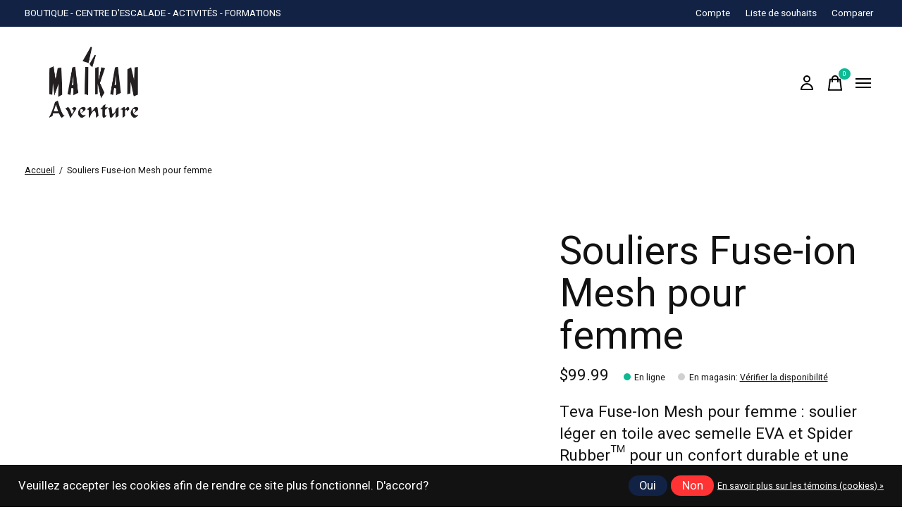

--- FILE ---
content_type: text/html;charset=utf-8
request_url: https://www.maikan.ca/souliers-fuse-ion-mesh-pour-femmes.html
body_size: 31448
content:
<!doctype html>
<html lang="fr">
<head>
    <meta charset="utf-8"/>
<!-- [START] 'blocks/head.rain' -->
<!--

  (c) 2008-2026 Lightspeed Netherlands B.V.
  http://www.lightspeedhq.com
  Generated: 26-01-2026 @ 09:02:21

-->
<link rel="canonical" href="https://www.maikan.ca/souliers-fuse-ion-mesh-pour-femmes.html"/>
<link rel="alternate" href="https://www.maikan.ca/index.rss" type="application/rss+xml" title="Nouveaux produits"/>
<link href="https://cdn.shoplightspeed.com/assets/cookielaw.css?2025-02-20" rel="stylesheet" type="text/css"/>
<meta name="robots" content="noodp,noydir"/>
<meta property="og:url" content="https://www.maikan.ca/souliers-fuse-ion-mesh-pour-femmes.html?source=facebook"/>
<meta property="og:site_name" content="Maïkan Aventure"/>
<meta property="og:title" content="Souliers Teva Fuse-ion Mesh | Maikan Aventure"/>
<meta property="og:description" content="Soulier Teva Fuse-Ion Mesh femme : toile respirante, semelle adhérente Spider Rubber™, parfait pour la ville et les aventures rurales."/>
<meta property="og:image" content="https://cdn.shoplightspeed.com/shops/651472/files/70678112/souliers-fuse-ion-mesh-pour-femme.jpg"/>
<script src="https://apps.elfsight.com/p/platform.js"></script>
<script>
<script src="https://www.booxi.com/api/booknow.js" async=""></script>
<script>
var bnHandler = null;
window.bxApiInit = function () {
bnHandler = booxiController.configure({
apiKey: "kb42328T1nXfFu809Z929BZ4OCa234hm"
});
};
document.addEventListener("DOMContentLoaded", function () {
// Select all div elements with the class "code-booxi-button"
const divs = document.querySelectorAll("div.code-booxi-button");

divs.forEach((div) => {
// Create a new button element
const button = document.createElement("button");

// Add the class and onclick attributes to the button
button.className = "code-booxi-button";
button.setAttribute(
"onclick",
"booxiController.book();"
);

// Set the inner text of the button
button.textContent = div.textContent;

// Replace the div with the button
div.replaceWith(button);
});
});</script>
</script>
<script>
(function(w,d,s,l,i){w[l]=w[l]||[];w[l].push({'gtm.start':
new Date().getTime(),event:'gtm.js'});var f=d.getElementsByTagName(s)[0],
j=d.createElement(s),dl=l!='dataLayer'?'&l='+l:'';j.async=true;j.src=
'https://www.googletagmanager.com/gtm.js?id='+i+dl;f.parentNode.insertBefore(j,f);
})(window,document,'script','dataLayer','GTM-NKK22CZ');
</script>
<script>
<!-- TikTok Pixel Code Start --> <script> !function (w, d, t) { w.TiktokAnalyticsObject=t;var ttq=w[t]=w[t]||[];ttq.methods=["page","track","identify","instances","debug","on","off","once","ready","alias","group","enableCookie","disableCookie","holdConsent","revokeConsent","grantConsent"],ttq.setAndDefer=function(t,e){t[e]=function(){t.push([e].concat(Array.prototype.slice.call(arguments,0)))}};for(var i=0;i<ttq.methods.length;i++)ttq.setAndDefer(ttq,ttq.methods[i]);ttq.instance=function(t){for( var e=ttq._i[t]||[],n=0;n<ttq.methods.length;n++)ttq.setAndDefer(e,ttq.methods[n]);return e},ttq.load=function(e,n){var r="https://analytics.tiktok.com/i18n/pixel/events.js",o=n&&n.partner;ttq._i=ttq._i||{},ttq._i[e]=[],ttq._i[e]._u=r,ttq._t=ttq._t||{},ttq._t[e]=+new Date,ttq._o=ttq._o||{},ttq._o[e]=n||{};n=document.createElement("script") ;n.type="text/javascript",n.async=!0,n.src=r+"?sdkid="+e+"&lib="+t;e=document.getElementsByTagName("script")[0];e.parentNode.insertBefore(n,e)}; ttq.load('D2U8RCJC77U7TGIR8FKG'); ttq.page(); }(window, document, 'ttq'); </script> <!-- TikTok Pixel Code End -->
</script>
<script>
<!-- Meta Pixel Code -->
<script>
!function(f,b,e,v,n,t,s)
{if(f.fbq)return;n=f.fbq=function(){n.callMethod?
n.callMethod.apply(n,arguments):n.queue.push(arguments)};
if(!f._fbq)f._fbq=n;n.push=n;n.loaded=!0;n.version='2.0';
n.queue=[];t=b.createElement(e);t.async=!0;
t.src=v;s=b.getElementsByTagName(e)[0];
s.parentNode.insertBefore(t,s)}(window, document,'script',
'https://connect.facebook.net/en_US/fbevents.js');
fbq('init', '861314349950751');
fbq('track', 'PageView');
</script>
<noscript><img height="1" width="1" style="display:none"
src="https://www.facebook.com/tr?id=861314349950751&ev=PageView&noscript=1"
/></noscript>
<!-- End Meta Pixel Code -->
</script>
<!--[if lt IE 9]>
<script src="https://cdn.shoplightspeed.com/assets/html5shiv.js?2025-02-20"></script>
<![endif]-->
<!-- [END] 'blocks/head.rain' -->
  
    



    <meta property="product:availability" content="in stock">  <meta property="product:condition" content="new">
  <meta property="product:price:amount" content="99.99">
  <meta property="product:price:currency" content="CAD">
  <meta name="description" content="Soulier Teva Fuse-Ion Mesh femme : toile respirante, semelle adhérente Spider Rubber™, parfait pour la ville et les aventures rurales." />
<meta name="keywords" content="Souliers, Fuse-ion, Mesh, pour, femme, ski de fond, nautique, kayak, planche à pagaie, SUP, plein air, escalade, location, forfait, formation" />
<meta charset="UTF-8">
<meta http-equiv="X-UA-Compatible" content="ie=edge">
<meta name="viewport" content="width=device-width, initial-scale=1">
<meta name="apple-mobile-web-app-capable" content="yes">
<meta name="apple-mobile-web-app-status-bar-style" content="black">
<meta name="viewport" content="width=device-width, initial-scale=1, maximum-scale=1, user-scalable=0"/>
<title>Souliers Teva Fuse-ion Mesh | Maikan Aventure - Maïkan Aventure</title>  
  <link rel="preload" href="https://cdn.shoplightspeed.com/shops/651472/themes/18929/assets/q4tre-icons.woff2" as="font" type="font/woff2" crossorigin="anonymous">
  <link rel="preload" href="https://cdn.shoplightspeed.com/shops/651472/themes/18929/assets/q4tre.woff2" as="font" type="font/woff2" crossorigin="anonymous">
  <link rel="shortcut icon" href="https://cdn.shoplightspeed.com/shops/651472/themes/18929/v/1044295/assets/favicon.png?20250114043511" type="image/x-icon" />
    	  	<link rel="preconnect" href="https://fonts.googleapis.com">
		<link rel="preconnect" href="https://fonts.gstatic.com" crossorigin>
  	    <link href='//fonts.googleapis.com/css?family=Heebo:400,400i,300,500,600,700,700i,800,900' rel='stylesheet' type='text/css'>
    
  <script>document.getElementsByTagName("html")[0].className += " js";</script>
  <script>
    if('CSS' in window && CSS.supports('color', 'var(--color-var)')) {
      document.write('<link rel="stylesheet" href="https://cdn.shoplightspeed.com/shops/651472/themes/18929/assets/style.css?20260114202218">');
    } else {
      document.write('<link rel="stylesheet" href="https://cdn.shoplightspeed.com/shops/651472/themes/18929/assets/style-fallback.css?20260114202218">');
      document.write('<script src="https://polyfill.io/v3/polyfill.min.js"><\/script>');
    }
  </script>
  <noscript>
    <link rel="stylesheet" href="https://cdn.shoplightspeed.com/shops/651472/themes/18929/assets/style-fallback.css?20260114202218">
    <script src="https://polyfill.io/v3/polyfill.min.js"></script>
  </noscript>
    
    
    <link rel="stylesheet" href="https://cdn.shoplightspeed.com/shops/651472/themes/18929/assets/icons.css?20260114202218" /> 
    <link rel="stylesheet" href="https://cdn.shoplightspeed.com/shops/651472/themes/18929/assets/settings.css?20260114202218" />  
  <link rel="stylesheet" href="https://cdn.shoplightspeed.com/shops/651472/themes/18929/assets/custom.css?20260114202218" />
  
      
      
</head>
<body class="page-souliers-teva-fuse-ion-mesh-%7C-maikan-aventure has-cookie-notice">
            
  <script>
  var site_url = 'https://www.maikan.ca/',
      static_url = 'https://cdn.shoplightspeed.com/shops/651472/',
      search_url = "https://www.maikan.ca/search/",
      promo_popup_hide_until = '3',
      promo_popup_delay = '5000',
      product_card_options = 'swatches-color',
  		product_card_second_image = 0,
      no_inventory_text = "Stock information is currently unavailable for this product.",
      feedToken = false,
      last_updated_text = 'Dernière mise à jour',
      today_at_text = 'Aujourd&#039;hui à',
      in_stock_text = 'Disponible',
      in_stock_online_text = 'Disponible',
      out_of_stock_text = 'En rupture de stock',
      out_of_stock_text_options = '(Non disponible)',
      out_of_stock_online_text = 'Non disponible',
      on_backorder_text = 'En rupture de stock',
      on_backorder_online_text = 'En rupture de stock en ligne',
      in_store_text = 'En magasin',
      not_in_store_text = 'En magasin',
      inventory_notice_text = 'Les prix en ligne et en boutique peuvent différer',
      inventory_line_text = '$1 à $2',
      default_variant_text = 'Faire un choix',
      apply_text = 'Appliquer',
      points_text = '<span class="js-insert-points"></span>pts',
      money_off_text = '<span class="js-insert-money-off"></span> off',
      valid_for_text = 'Valide pour',
      all_text = 'All',
      currency_format = 'C$',
      priceStatus = 'enabled';
</script>


    
  
  <div class="js-scroll-observer"></div><div class="pre-header position-sticky top-0">
  <div class="pre-header__container container max-width-xl flex items-center justify-between">
        <div class="pre-header__msg">
      <p>BOUTIQUE - CENTRE D'ESCALADE - ACTIVITÉS - FORMATIONS <a href=""></a></p>
    </div>
        
        
    <ul class="pre-header__nav display@md">
            
      <li class="pre-header__item">
        <a href="#0" class="pre-header__link" aria-controls="drawerLogin"><span>Compte</span></a>
      </li>
            <li class="pre-header__item">
        <a href="#0" class="pre-header__link" aria-controls="drawerLogin"><span>Liste de souhaits</span></a>
      </li>
                  <li class="pre-header__item">
        <a href="https://www.maikan.ca/compare/" class="pre-header__link"><span>Comparer</span></a>
      </li>
                </ul>
  
  	      </div>
</div>


<header class="mega-nav mega-nav--mobile mega-nav--desktop@md mega-nav--mobile-panel  position-sticky top-0 js-mega-nav" data-hover="on">
  <div class="mega-nav__container">
        <!-- logo -->
    <a href="https://www.maikan.ca/" class="mega-nav__logo">
            <img src="https://cdn.shoplightspeed.com/shops/651472/themes/18929/v/1113493/assets/logo.png?20251124184146" height="32" class="logo" alt="Maïkan Aventure">
            <img src="https://cdn.shoplightspeed.com/shops/651472/themes/18929/v/1113493/assets/logo-white.png?20251124184146" height="32" class="logo--white" alt="Maïkan Aventure">
                </a>
            
        
    <!-- icon buttons --mobile -->
    <div class="mega-nav__icon-btns mega-nav__icon-btns--mobile">
      <a href="#0" class="mega-nav__icon-btn" aria-controls="drawerLogin">
        <svg class="icon" viewBox="0 0 24 24">
          <title>Go to account settings</title>
          <g class="icon__group" fill="none" stroke="currentColor" stroke-linecap="square" stroke-miterlimit="10">
            <circle cx="12" cy="6" r="4" />
            <path d="M12 13a8 8 0 00-8 8h16a8 8 0 00-8-8z" />
          </g>
        </svg>
      </a>
	
            
      <button class="reset mega-nav__icon-btn mega-nav__icon-btn--cart js-tab-focus" aria-label="Panier" aria-controls="drawerCart">
        <svg class="icon" viewBox="0 0 24 24" >
          <title>Panier</title>
          <g class="icon__group" stroke-linecap="square" fill="none" stroke-linejoin="miter" stroke="currentColor">
            <polygon points="21,21.8 3,21.8 5,6.8 19,6.8 	"/>
            <path d="M8,9.8v-4c0-2.2,1.8-4,4-4l0,0c2.2,0,4,1.8,4,4v4"/>
          </g>
        </svg>
        <span class="counter counter--cart margin-left-xxs"><span class="js-cart-counter">0</span> <i class="sr-only">items</i></span>
      </button>

      <button class="reset mega-nav__icon-btn mega-nav__icon-btn--menu js-tab-focus" aria-label="Toggle menu" aria-controls="mega-nav-navigation">
        <svg class="icon" viewBox="0 0 24 24">
          <g class="icon__group" fill="none" stroke="currentColor" stroke-linecap="square" stroke-miterlimit="10">
            <path d="M2 6h20" />
            <path d="M2 12h20" />
            <path d="M2 18h20" />
          </g>
        </svg>
      </button>
    </div>

    <div class="mega-nav__nav js-mega-nav__nav" id="mega-nav-navigation" role="navigation" aria-label="Main">
    <div class="mega-nav__nav-wrapper js-scroll-container">
    <div class="mega-nav__nav-inner">
      <ul class="mega-nav__items">

                <!-- search input --desktop -->
        <li class="mega-nav__item mega-nav__item--search position-relative margin-bottom-xs hide@md">
          <form action="https://www.maikan.ca/search/" method="get" class="search-form" autocomplete="off">
            <div class="mega-nav__search-input search-input search-input--icon-left text-sm@md">
              <input class="form-control  js-live-search" type="search" name="q" id="searchInputX" placeholder="Rechercher..." aria-label="Rechercher">
              <button class="search-input__btn">
                <svg class="icon" viewBox="0 0 24 24"><title>Soumettre</title><g stroke-linecap="square" stroke-linejoin="miter" stroke-width="2" stroke="currentColor" fill="none" stroke-miterlimit="10"><line x1="22" y1="22" x2="15.656" y2="15.656"></line><circle cx="10" cy="10" r="8"></circle></g></svg>
              </button>
            </div>

            <div class="live-search__dropdown margin-bottom-xs position-relative" data-theme="default">
              <div class="text-center is-hidden js-live-search__loader" aria-hidden="true">
                <svg class="icon icon--sm icon--is-spinning" viewBox="0 0 32 32"><g stroke-linecap="square" stroke-linejoin="miter" stroke-width="2" stroke="currentColor" fill="none"><circle cx="16" cy="16" r="15" opacity="0.4"></circle><path d="M16,1A15,15,0,0,1,31,16" stroke-linecap="butt"></path></g></svg>
              </div>
              <div class="js-live-search__wrapper">
                <!-- Results will be loaded here -->
              </div>
              <button type="submit" class="btn btn--arrow margin-top-sm is-hidden js-live-search__view-all">Afficher tous les résultats (<span class="js-live-search__count"></span>)</button>
            </div>
          </form>
        </li>
        
        
                <!-- Layout 1 -> tabbed product categories -->
        <li class="mega-nav__item js-mega-nav__item">
          <button class="reset mega-nav__control js-mega-nav__control js-tab-focus">
            Produits
            <i class="mega-nav__arrow-icon" aria-hidden="true">
              <svg class="icon" viewBox="0 0 16 16">
                <g class="icon__group" fill="none" stroke="currentColor" stroke-linecap="square" stroke-miterlimit="10">
                  <path d="M2 2l12 12" />
                  <path d="M14 2L2 14" />
                </g>
              </svg>
            </i>
          </button>

          <div class="mega-nav__sub-nav-wrapper">
            <div class="mega-nav__panel-header hide@md text-md">
              <button class="reset js-mega-nav__control js-tab-focus">
                <svg class="icon" viewBox="0 0 482.239 482.239">
                  <title>Retour</title>
                  <path d="m206.812 34.446-206.812 206.673 206.743 206.674 24.353-24.284-165.167-165.167h416.31v-34.445h-416.31l165.236-165.236z"></path>
                </svg>
              </button>
              <div class="mega-nav__panel-title">
                Produits
              </div>
            </div>
            <div class="mega-nav__sub-nav-wrapper-inner mega-nav__sub-nav mega-nav__sub-nav--layout-1 js-scroll-container">

              <!-- links - visible on mobile -->
              <ul class="mega-nav__sub-items">
                                <li class="mega-nav__sub-item js-mega-nav__item">
                                    <button class="reset mega-nav__control js-mega-nav__control js-tab-focus">
                    <span class="flex items-center gap-xs width-100%">
                                            <span class="flex items-center width-100%">
                        Location
                        <i class="mega-nav__arrow-icon" aria-hidden="true">
                          <svg class="icon" viewBox="0 0 16 16">
                            <g class="icon__group" fill="none" stroke="currentColor" stroke-linecap="square" stroke-miterlimit="10">
                              <path d="M2 2l12 12" />
                              <path d="M14 2L2 14" />
                            </g>
                          </svg>
                        </i>
                      </span>
                    </span>
                  </button>
                  <div class="mega-nav__sub-nav-wrapper">
                    <div class="mega-nav__panel-header hide@md text-md">
                      <button class="reset js-mega-nav__control js-tab-focus">
                        <svg class="icon" viewBox="0 0 482.239 482.239">
                          <title>Retour</title>
                          <path d="m206.812 34.446-206.812 206.673 206.743 206.674 24.353-24.284-165.167-165.167h416.31v-34.445h-416.31l165.236-165.236z"></path>
                        </svg>
                      </button>
                      <div class="mega-nav__panel-title">
                        Location
                      </div>
                    </div>
                    <div class="mega-nav__sub-nav-wrapper-inner js-scroll-container">
                      <!-- links - visible on mobile -->
                      <ul class="mega-nav__sub-items">
                        <li class="mega-nav__sub-item">
                          <a href="https://www.maikan.ca/location/" class="mega-nav__control">
                            <span class="flex items-center gap-xs">
                              <i>Tous les Location</i>
                            </span>
                          </a>
                        </li>
                                                <li class="mega-nav__sub-item">
                                                    <a href="https://www.maikan.ca/location/nautique/" class="mega-nav__control">
                            <span class="flex items-center gap-xs">
                                                            <i>Nautique</i>
                            </span>
                          </a>
                                                  </li>
                                                <li class="mega-nav__sub-item">
                                                    <a href="https://www.maikan.ca/location/camping-et-randonnee/" class="mega-nav__control">
                            <span class="flex items-center gap-xs">
                                                            <i>Camping et randonnée</i>
                            </span>
                          </a>
                                                  </li>
                                                <li class="mega-nav__sub-item">
                                                    <a href="https://www.maikan.ca/location/escalade/" class="mega-nav__control">
                            <span class="flex items-center gap-xs">
                                                            <i>Escalade</i>
                            </span>
                          </a>
                                                  </li>
                                                <li class="mega-nav__sub-item">
                                                    <a href="https://www.maikan.ca/location/sports-dhiver/" class="mega-nav__control">
                            <span class="flex items-center gap-xs">
                                                            <i>Sports d&#039;hiver</i>
                            </span>
                          </a>
                                                  </li>
                                              </ul>
                    </div>
                  </div>

                                  </li>
                                <li class="mega-nav__sub-item js-mega-nav__item">
                                    <button class="reset mega-nav__control js-mega-nav__control js-tab-focus">
                    <span class="flex items-center gap-xs width-100%">
                                            <span class="flex items-center width-100%">
                        Liquidation
                        <i class="mega-nav__arrow-icon" aria-hidden="true">
                          <svg class="icon" viewBox="0 0 16 16">
                            <g class="icon__group" fill="none" stroke="currentColor" stroke-linecap="square" stroke-miterlimit="10">
                              <path d="M2 2l12 12" />
                              <path d="M14 2L2 14" />
                            </g>
                          </svg>
                        </i>
                      </span>
                    </span>
                  </button>
                  <div class="mega-nav__sub-nav-wrapper">
                    <div class="mega-nav__panel-header hide@md text-md">
                      <button class="reset js-mega-nav__control js-tab-focus">
                        <svg class="icon" viewBox="0 0 482.239 482.239">
                          <title>Retour</title>
                          <path d="m206.812 34.446-206.812 206.673 206.743 206.674 24.353-24.284-165.167-165.167h416.31v-34.445h-416.31l165.236-165.236z"></path>
                        </svg>
                      </button>
                      <div class="mega-nav__panel-title">
                        Liquidation
                      </div>
                    </div>
                    <div class="mega-nav__sub-nav-wrapper-inner js-scroll-container">
                      <!-- links - visible on mobile -->
                      <ul class="mega-nav__sub-items">
                        <li class="mega-nav__sub-item">
                          <a href="https://www.maikan.ca/liquidation/" class="mega-nav__control">
                            <span class="flex items-center gap-xs">
                              <i>Tous les Liquidation</i>
                            </span>
                          </a>
                        </li>
                                                <li class="mega-nav__sub-item js-mega-nav__item">
                                                    <button class="reset mega-nav__control js-mega-nav__control js-tab-focus">
                            Soldes homme
                            <i class="mega-nav__arrow-icon" aria-hidden="true">
                              <svg class="icon" viewBox="0 0 16 16">
                                <g class="icon__group" fill="none" stroke="currentColor" stroke-linecap="square" stroke-miterlimit="10">
                                  <path d="M2 2l12 12" />
                                  <path d="M14 2L2 14" />
                                </g>
                              </svg>
                            </i>
                          </button>
                          <div class="mega-nav__sub-nav-wrapper">
                            <div class="mega-nav__panel-header hide@md text-md">
                              <button class="reset js-mega-nav__control js-tab-focus">
                                <svg class="icon" viewBox="0 0 482.239 482.239">
                                  <title>Retour</title>
                                  <path d="m206.812 34.446-206.812 206.673 206.743 206.674 24.353-24.284-165.167-165.167h416.31v-34.445h-416.31l165.236-165.236z"></path>
                                </svg>
                              </button>
                              <div class="mega-nav__panel-title">
                                Soldes homme
                              </div>

                            </div>
                            <div class="mega-nav__sub-nav-wrapper-inner js-scroll-container">
                              <ul class="mega-nav__sub-items">
                                <li class="mega-nav__sub-item">
                                  <a href="https://www.maikan.ca/liquidation/soldes-homme/" class="mega-nav__control">
                                    <span class="flex items-center gap-xs">
                                                                            <i>Tous les Soldes homme</i>
                                    </span>
                                  </a>
                                </li>
                                                                <li class="mega-nav__sub-item">
                                                                    <a href="https://www.maikan.ca/liquidation/soldes-homme/vetements/" class="mega-nav__control">
                                    <span class="flex items-center gap-xs">
                                                                            <i>Vêtements</i>
                                    </span>
                                  </a>
                                                                  </li>
                                                                <li class="mega-nav__sub-item">
                                                                    <a href="https://www.maikan.ca/liquidation/soldes-homme/chaussures-et-bottes/" class="mega-nav__control">
                                    <span class="flex items-center gap-xs">
                                                                            <i>Chaussures et bottes</i>
                                    </span>
                                  </a>
                                                                  </li>
                                                                <li class="mega-nav__sub-item">
                                                                    <a href="https://www.maikan.ca/liquidation/soldes-homme/couches-de-base-et-compression/" class="mega-nav__control">
                                    <span class="flex items-center gap-xs">
                                                                            <i>Couches de base et compression</i>
                                    </span>
                                  </a>
                                                                  </li>
                                                                <li class="mega-nav__sub-item">
                                                                    <a href="https://www.maikan.ca/liquidation/soldes-homme/accessoires/" class="mega-nav__control">
                                    <span class="flex items-center gap-xs">
                                                                            <i>Accessoires</i>
                                    </span>
                                  </a>
                                                                  </li>
                                                              </ul>
                            </div>
                          </div>


                                                  </li>
                                                <li class="mega-nav__sub-item js-mega-nav__item">
                                                    <button class="reset mega-nav__control js-mega-nav__control js-tab-focus">
                            Soldes femme
                            <i class="mega-nav__arrow-icon" aria-hidden="true">
                              <svg class="icon" viewBox="0 0 16 16">
                                <g class="icon__group" fill="none" stroke="currentColor" stroke-linecap="square" stroke-miterlimit="10">
                                  <path d="M2 2l12 12" />
                                  <path d="M14 2L2 14" />
                                </g>
                              </svg>
                            </i>
                          </button>
                          <div class="mega-nav__sub-nav-wrapper">
                            <div class="mega-nav__panel-header hide@md text-md">
                              <button class="reset js-mega-nav__control js-tab-focus">
                                <svg class="icon" viewBox="0 0 482.239 482.239">
                                  <title>Retour</title>
                                  <path d="m206.812 34.446-206.812 206.673 206.743 206.674 24.353-24.284-165.167-165.167h416.31v-34.445h-416.31l165.236-165.236z"></path>
                                </svg>
                              </button>
                              <div class="mega-nav__panel-title">
                                Soldes femme
                              </div>

                            </div>
                            <div class="mega-nav__sub-nav-wrapper-inner js-scroll-container">
                              <ul class="mega-nav__sub-items">
                                <li class="mega-nav__sub-item">
                                  <a href="https://www.maikan.ca/liquidation/soldes-femme/" class="mega-nav__control">
                                    <span class="flex items-center gap-xs">
                                                                            <i>Tous les Soldes femme</i>
                                    </span>
                                  </a>
                                </li>
                                                                <li class="mega-nav__sub-item">
                                                                    <a href="https://www.maikan.ca/liquidation/soldes-femme/vetements/" class="mega-nav__control">
                                    <span class="flex items-center gap-xs">
                                                                            <i>Vêtements</i>
                                    </span>
                                  </a>
                                                                  </li>
                                                                <li class="mega-nav__sub-item">
                                                                    <a href="https://www.maikan.ca/liquidation/soldes-femme/chaussures-et-bottes/" class="mega-nav__control">
                                    <span class="flex items-center gap-xs">
                                                                            <i>Chaussures et bottes</i>
                                    </span>
                                  </a>
                                                                  </li>
                                                                <li class="mega-nav__sub-item">
                                                                    <a href="https://www.maikan.ca/liquidation/soldes-femme/sous-vetements-et-brassieres-sport/" class="mega-nav__control">
                                    <span class="flex items-center gap-xs">
                                                                            <i>Sous-vêtements et brassières sport</i>
                                    </span>
                                  </a>
                                                                  </li>
                                                                <li class="mega-nav__sub-item">
                                                                    <a href="https://www.maikan.ca/liquidation/soldes-femme/accessoires/" class="mega-nav__control">
                                    <span class="flex items-center gap-xs">
                                                                            <i>Accessoires</i>
                                    </span>
                                  </a>
                                                                  </li>
                                                              </ul>
                            </div>
                          </div>


                                                  </li>
                                                <li class="mega-nav__sub-item js-mega-nav__item">
                                                    <button class="reset mega-nav__control js-mega-nav__control js-tab-focus">
                            Soldes nautiques
                            <i class="mega-nav__arrow-icon" aria-hidden="true">
                              <svg class="icon" viewBox="0 0 16 16">
                                <g class="icon__group" fill="none" stroke="currentColor" stroke-linecap="square" stroke-miterlimit="10">
                                  <path d="M2 2l12 12" />
                                  <path d="M14 2L2 14" />
                                </g>
                              </svg>
                            </i>
                          </button>
                          <div class="mega-nav__sub-nav-wrapper">
                            <div class="mega-nav__panel-header hide@md text-md">
                              <button class="reset js-mega-nav__control js-tab-focus">
                                <svg class="icon" viewBox="0 0 482.239 482.239">
                                  <title>Retour</title>
                                  <path d="m206.812 34.446-206.812 206.673 206.743 206.674 24.353-24.284-165.167-165.167h416.31v-34.445h-416.31l165.236-165.236z"></path>
                                </svg>
                              </button>
                              <div class="mega-nav__panel-title">
                                Soldes nautiques
                              </div>

                            </div>
                            <div class="mega-nav__sub-nav-wrapper-inner js-scroll-container">
                              <ul class="mega-nav__sub-items">
                                <li class="mega-nav__sub-item">
                                  <a href="https://www.maikan.ca/liquidation/soldes-nautiques/" class="mega-nav__control">
                                    <span class="flex items-center gap-xs">
                                                                            <i>Tous les Soldes nautiques</i>
                                    </span>
                                  </a>
                                </li>
                                                                <li class="mega-nav__sub-item">
                                                                    <a href="https://www.maikan.ca/liquidation/soldes-nautiques/kayaks/" class="mega-nav__control">
                                    <span class="flex items-center gap-xs">
                                                                            <i>Kayaks</i>
                                    </span>
                                  </a>
                                                                  </li>
                                                                <li class="mega-nav__sub-item">
                                                                    <a href="https://www.maikan.ca/liquidation/soldes-nautiques/planches-a-pagaie/" class="mega-nav__control">
                                    <span class="flex items-center gap-xs">
                                                                            <i>Planches à pagaie</i>
                                    </span>
                                  </a>
                                                                  </li>
                                                                <li class="mega-nav__sub-item">
                                                                    <a href="https://www.maikan.ca/liquidation/soldes-nautiques/accessoires-nautiques/" class="mega-nav__control">
                                    <span class="flex items-center gap-xs">
                                                                            <i>Accessoires nautiques</i>
                                    </span>
                                  </a>
                                                                  </li>
                                                              </ul>
                            </div>
                          </div>


                                                  </li>
                                                <li class="mega-nav__sub-item js-mega-nav__item">
                                                    <button class="reset mega-nav__control js-mega-nav__control js-tab-focus">
                            Solde Matériel de plein-air
                            <i class="mega-nav__arrow-icon" aria-hidden="true">
                              <svg class="icon" viewBox="0 0 16 16">
                                <g class="icon__group" fill="none" stroke="currentColor" stroke-linecap="square" stroke-miterlimit="10">
                                  <path d="M2 2l12 12" />
                                  <path d="M14 2L2 14" />
                                </g>
                              </svg>
                            </i>
                          </button>
                          <div class="mega-nav__sub-nav-wrapper">
                            <div class="mega-nav__panel-header hide@md text-md">
                              <button class="reset js-mega-nav__control js-tab-focus">
                                <svg class="icon" viewBox="0 0 482.239 482.239">
                                  <title>Retour</title>
                                  <path d="m206.812 34.446-206.812 206.673 206.743 206.674 24.353-24.284-165.167-165.167h416.31v-34.445h-416.31l165.236-165.236z"></path>
                                </svg>
                              </button>
                              <div class="mega-nav__panel-title">
                                Solde Matériel de plein-air
                              </div>

                            </div>
                            <div class="mega-nav__sub-nav-wrapper-inner js-scroll-container">
                              <ul class="mega-nav__sub-items">
                                <li class="mega-nav__sub-item">
                                  <a href="https://www.maikan.ca/liquidation/solde-materiel-de-plein-air/" class="mega-nav__control">
                                    <span class="flex items-center gap-xs">
                                                                            <i>Tous les Solde Matériel de plein-air</i>
                                    </span>
                                  </a>
                                </li>
                                                                <li class="mega-nav__sub-item">
                                                                    <a href="https://www.maikan.ca/liquidation/solde-materiel-de-plein-air/eclairage-et-energie/" class="mega-nav__control">
                                    <span class="flex items-center gap-xs">
                                                                            <i>Éclairage et énergie</i>
                                    </span>
                                  </a>
                                                                  </li>
                                                                <li class="mega-nav__sub-item">
                                                                    <a href="https://www.maikan.ca/liquidation/solde-materiel-de-plein-air/sacs-a-dos-et-transport/" class="mega-nav__control">
                                    <span class="flex items-center gap-xs">
                                                                            <i>Sacs à dos et transport</i>
                                    </span>
                                  </a>
                                                                  </li>
                                                                <li class="mega-nav__sub-item">
                                                                    <a href="https://www.maikan.ca/liquidation/solde-materiel-de-plein-air/filtration-et-hydratation/" class="mega-nav__control">
                                    <span class="flex items-center gap-xs">
                                                                            <i>Filtration et hydratation</i>
                                    </span>
                                  </a>
                                                                  </li>
                                                                <li class="mega-nav__sub-item">
                                                                    <a href="https://www.maikan.ca/liquidation/solde-materiel-de-plein-air/accessoires/" class="mega-nav__control">
                                    <span class="flex items-center gap-xs">
                                                                            <i>Accessoires</i>
                                    </span>
                                  </a>
                                                                  </li>
                                                              </ul>
                            </div>
                          </div>


                                                  </li>
                                                <li class="mega-nav__sub-item js-mega-nav__item">
                                                    <button class="reset mega-nav__control js-mega-nav__control js-tab-focus">
                            Soldes escalade
                            <i class="mega-nav__arrow-icon" aria-hidden="true">
                              <svg class="icon" viewBox="0 0 16 16">
                                <g class="icon__group" fill="none" stroke="currentColor" stroke-linecap="square" stroke-miterlimit="10">
                                  <path d="M2 2l12 12" />
                                  <path d="M14 2L2 14" />
                                </g>
                              </svg>
                            </i>
                          </button>
                          <div class="mega-nav__sub-nav-wrapper">
                            <div class="mega-nav__panel-header hide@md text-md">
                              <button class="reset js-mega-nav__control js-tab-focus">
                                <svg class="icon" viewBox="0 0 482.239 482.239">
                                  <title>Retour</title>
                                  <path d="m206.812 34.446-206.812 206.673 206.743 206.674 24.353-24.284-165.167-165.167h416.31v-34.445h-416.31l165.236-165.236z"></path>
                                </svg>
                              </button>
                              <div class="mega-nav__panel-title">
                                Soldes escalade
                              </div>

                            </div>
                            <div class="mega-nav__sub-nav-wrapper-inner js-scroll-container">
                              <ul class="mega-nav__sub-items">
                                <li class="mega-nav__sub-item">
                                  <a href="https://www.maikan.ca/liquidation/soldes-escalade/" class="mega-nav__control">
                                    <span class="flex items-center gap-xs">
                                                                            <i>Tous les Soldes escalade</i>
                                    </span>
                                  </a>
                                </li>
                                                                <li class="mega-nav__sub-item">
                                                                    <a href="https://www.maikan.ca/liquidation/soldes-escalade/chaussons-descalade/" class="mega-nav__control">
                                    <span class="flex items-center gap-xs">
                                                                            <i>Chaussons d’escalade</i>
                                    </span>
                                  </a>
                                                                  </li>
                                                                <li class="mega-nav__sub-item">
                                                                    <a href="https://www.maikan.ca/liquidation/soldes-escalade/harnais-et-degaines/" class="mega-nav__control">
                                    <span class="flex items-center gap-xs">
                                                                            <i>Harnais et dégaines</i>
                                    </span>
                                  </a>
                                                                  </li>
                                                              </ul>
                            </div>
                          </div>


                                                  </li>
                                                <li class="mega-nav__sub-item js-mega-nav__item">
                                                    <button class="reset mega-nav__control js-mega-nav__control js-tab-focus">
                            Soldes équipement hivernal
                            <i class="mega-nav__arrow-icon" aria-hidden="true">
                              <svg class="icon" viewBox="0 0 16 16">
                                <g class="icon__group" fill="none" stroke="currentColor" stroke-linecap="square" stroke-miterlimit="10">
                                  <path d="M2 2l12 12" />
                                  <path d="M14 2L2 14" />
                                </g>
                              </svg>
                            </i>
                          </button>
                          <div class="mega-nav__sub-nav-wrapper">
                            <div class="mega-nav__panel-header hide@md text-md">
                              <button class="reset js-mega-nav__control js-tab-focus">
                                <svg class="icon" viewBox="0 0 482.239 482.239">
                                  <title>Retour</title>
                                  <path d="m206.812 34.446-206.812 206.673 206.743 206.674 24.353-24.284-165.167-165.167h416.31v-34.445h-416.31l165.236-165.236z"></path>
                                </svg>
                              </button>
                              <div class="mega-nav__panel-title">
                                Soldes équipement hivernal
                              </div>

                            </div>
                            <div class="mega-nav__sub-nav-wrapper-inner js-scroll-container">
                              <ul class="mega-nav__sub-items">
                                <li class="mega-nav__sub-item">
                                  <a href="https://www.maikan.ca/liquidation/soldes-equipement-hivernal/" class="mega-nav__control">
                                    <span class="flex items-center gap-xs">
                                                                            <i>Tous les Soldes équipement hivernal</i>
                                    </span>
                                  </a>
                                </li>
                                                                <li class="mega-nav__sub-item">
                                                                    <a href="https://www.maikan.ca/liquidation/soldes-equipement-hivernal/skis-de-fond-classiques/" class="mega-nav__control">
                                    <span class="flex items-center gap-xs">
                                                                            <i>Skis de fond classiques</i>
                                    </span>
                                  </a>
                                                                  </li>
                                                                <li class="mega-nav__sub-item">
                                                                    <a href="https://www.maikan.ca/liquidation/soldes-equipement-hivernal/ski-de-fond-et-hors-piste/" class="mega-nav__control">
                                    <span class="flex items-center gap-xs">
                                                                            <i>Ski de fond et hors-piste</i>
                                    </span>
                                  </a>
                                                                  </li>
                                                                <li class="mega-nav__sub-item">
                                                                    <a href="https://www.maikan.ca/liquidation/soldes-equipement-hivernal/ski-raquette-et-haute-route/" class="mega-nav__control">
                                    <span class="flex items-center gap-xs">
                                                                            <i>Ski-raquette et haute route</i>
                                    </span>
                                  </a>
                                                                  </li>
                                                                <li class="mega-nav__sub-item">
                                                                    <a href="https://www.maikan.ca/liquidation/soldes-equipement-hivernal/bottes-de-ski/" class="mega-nav__control">
                                    <span class="flex items-center gap-xs">
                                                                            <i>Bottes de ski</i>
                                    </span>
                                  </a>
                                                                  </li>
                                                                <li class="mega-nav__sub-item">
                                                                    <a href="https://www.maikan.ca/liquidation/soldes-equipement-hivernal/splitboard/" class="mega-nav__control">
                                    <span class="flex items-center gap-xs">
                                                                            <i>Splitboard</i>
                                    </span>
                                  </a>
                                                                  </li>
                                                                <li class="mega-nav__sub-item">
                                                                    <a href="https://www.maikan.ca/liquidation/soldes-equipement-hivernal/raquettes/" class="mega-nav__control">
                                    <span class="flex items-center gap-xs">
                                                                            <i>Raquettes</i>
                                    </span>
                                  </a>
                                                                  </li>
                                                                <li class="mega-nav__sub-item">
                                                                    <a href="https://www.maikan.ca/liquidation/soldes-equipement-hivernal/accessoires-techniques-dhiver/" class="mega-nav__control">
                                    <span class="flex items-center gap-xs">
                                                                            <i>Accessoires techniques d’hiver</i>
                                    </span>
                                  </a>
                                                                  </li>
                                                              </ul>
                            </div>
                          </div>


                                                  </li>
                                              </ul>
                    </div>
                  </div>

                                  </li>
                                <li class="mega-nav__sub-item js-mega-nav__item">
                                    <button class="reset mega-nav__control js-mega-nav__control js-tab-focus">
                    <span class="flex items-center gap-xs width-100%">
                                            <span class="flex items-center width-100%">
                        Zone d&#039;activités
                        <i class="mega-nav__arrow-icon" aria-hidden="true">
                          <svg class="icon" viewBox="0 0 16 16">
                            <g class="icon__group" fill="none" stroke="currentColor" stroke-linecap="square" stroke-miterlimit="10">
                              <path d="M2 2l12 12" />
                              <path d="M14 2L2 14" />
                            </g>
                          </svg>
                        </i>
                      </span>
                    </span>
                  </button>
                  <div class="mega-nav__sub-nav-wrapper">
                    <div class="mega-nav__panel-header hide@md text-md">
                      <button class="reset js-mega-nav__control js-tab-focus">
                        <svg class="icon" viewBox="0 0 482.239 482.239">
                          <title>Retour</title>
                          <path d="m206.812 34.446-206.812 206.673 206.743 206.674 24.353-24.284-165.167-165.167h416.31v-34.445h-416.31l165.236-165.236z"></path>
                        </svg>
                      </button>
                      <div class="mega-nav__panel-title">
                        Zone d&#039;activités
                      </div>
                    </div>
                    <div class="mega-nav__sub-nav-wrapper-inner js-scroll-container">
                      <!-- links - visible on mobile -->
                      <ul class="mega-nav__sub-items">
                        <li class="mega-nav__sub-item">
                          <a href="https://www.maikan.ca/zone-dactivites/" class="mega-nav__control">
                            <span class="flex items-center gap-xs">
                              <i>Tous les Zone d'activités</i>
                            </span>
                          </a>
                        </li>
                                                <li class="mega-nav__sub-item js-mega-nav__item">
                                                    <button class="reset mega-nav__control js-mega-nav__control js-tab-focus">
                            Forfaits et formations
                            <i class="mega-nav__arrow-icon" aria-hidden="true">
                              <svg class="icon" viewBox="0 0 16 16">
                                <g class="icon__group" fill="none" stroke="currentColor" stroke-linecap="square" stroke-miterlimit="10">
                                  <path d="M2 2l12 12" />
                                  <path d="M14 2L2 14" />
                                </g>
                              </svg>
                            </i>
                          </button>
                          <div class="mega-nav__sub-nav-wrapper">
                            <div class="mega-nav__panel-header hide@md text-md">
                              <button class="reset js-mega-nav__control js-tab-focus">
                                <svg class="icon" viewBox="0 0 482.239 482.239">
                                  <title>Retour</title>
                                  <path d="m206.812 34.446-206.812 206.673 206.743 206.674 24.353-24.284-165.167-165.167h416.31v-34.445h-416.31l165.236-165.236z"></path>
                                </svg>
                              </button>
                              <div class="mega-nav__panel-title">
                                Forfaits et formations
                              </div>

                            </div>
                            <div class="mega-nav__sub-nav-wrapper-inner js-scroll-container">
                              <ul class="mega-nav__sub-items">
                                <li class="mega-nav__sub-item">
                                  <a href="https://www.maikan.ca/zone-dactivites/forfaits-et-formations/" class="mega-nav__control">
                                    <span class="flex items-center gap-xs">
                                                                            <i>Tous les Forfaits et formations</i>
                                    </span>
                                  </a>
                                </li>
                                                                <li class="mega-nav__sub-item">
                                                                    <a href="https://www.maikan.ca/zone-dactivites/forfaits-et-formations/estivales-et-nautiques/" class="mega-nav__control">
                                    <span class="flex items-center gap-xs">
                                                                            <i>Estivales et nautiques</i>
                                    </span>
                                  </a>
                                                                  </li>
                                                                <li class="mega-nav__sub-item">
                                                                    <a href="https://www.maikan.ca/zone-dactivites/forfaits-et-formations/forfaits-et-formations-descalade/" class="mega-nav__control">
                                    <span class="flex items-center gap-xs">
                                                                            <i>Forfaits et formations d&#039;escalade</i>
                                    </span>
                                  </a>
                                                                  </li>
                                                                <li class="mega-nav__sub-item">
                                                                    <a href="https://www.maikan.ca/zone-dactivites/forfaits-et-formations/secourisme-et-securite/" class="mega-nav__control">
                                    <span class="flex items-center gap-xs">
                                                                            <i>Secourisme et sécurité</i>
                                    </span>
                                  </a>
                                                                  </li>
                                                                <li class="mega-nav__sub-item">
                                                                    <a href="https://www.maikan.ca/zone-dactivites/forfaits-et-formations/sports-dhiver/" class="mega-nav__control">
                                    <span class="flex items-center gap-xs">
                                                                            <i>Sports d&#039;hiver</i>
                                    </span>
                                  </a>
                                                                  </li>
                                                                <li class="mega-nav__sub-item">
                                                                    <a href="https://www.maikan.ca/zone-dactivites/forfaits-et-formations/forfaits-nautique/" class="mega-nav__control">
                                    <span class="flex items-center gap-xs">
                                                                            <i>Forfaits nautique</i>
                                    </span>
                                  </a>
                                                                  </li>
                                                                <li class="mega-nav__sub-item">
                                                                    <a href="https://www.maikan.ca/zone-dactivites/forfaits-et-formations/forfaits-escalade/" class="mega-nav__control">
                                    <span class="flex items-center gap-xs">
                                                                            <i>Forfaits escalade</i>
                                    </span>
                                  </a>
                                                                  </li>
                                                              </ul>
                            </div>
                          </div>


                                                  </li>
                                                <li class="mega-nav__sub-item">
                                                    <a href="https://www.maikan.ca/zone-dactivites/activites-jeunesse-et-famille/" class="mega-nav__control">
                            <span class="flex items-center gap-xs">
                                                            <i>Activités jeunesse et famille</i>
                            </span>
                          </a>
                                                  </li>
                                              </ul>
                    </div>
                  </div>

                                  </li>
                                <li class="mega-nav__sub-item js-mega-nav__item">
                                    <button class="reset mega-nav__control js-mega-nav__control js-tab-focus">
                    <span class="flex items-center gap-xs width-100%">
                                            <span class="flex items-center width-100%">
                        Sports d&#039;hiver
                        <i class="mega-nav__arrow-icon" aria-hidden="true">
                          <svg class="icon" viewBox="0 0 16 16">
                            <g class="icon__group" fill="none" stroke="currentColor" stroke-linecap="square" stroke-miterlimit="10">
                              <path d="M2 2l12 12" />
                              <path d="M14 2L2 14" />
                            </g>
                          </svg>
                        </i>
                      </span>
                    </span>
                  </button>
                  <div class="mega-nav__sub-nav-wrapper">
                    <div class="mega-nav__panel-header hide@md text-md">
                      <button class="reset js-mega-nav__control js-tab-focus">
                        <svg class="icon" viewBox="0 0 482.239 482.239">
                          <title>Retour</title>
                          <path d="m206.812 34.446-206.812 206.673 206.743 206.674 24.353-24.284-165.167-165.167h416.31v-34.445h-416.31l165.236-165.236z"></path>
                        </svg>
                      </button>
                      <div class="mega-nav__panel-title">
                        Sports d&#039;hiver
                      </div>
                    </div>
                    <div class="mega-nav__sub-nav-wrapper-inner js-scroll-container">
                      <!-- links - visible on mobile -->
                      <ul class="mega-nav__sub-items">
                        <li class="mega-nav__sub-item">
                          <a href="https://www.maikan.ca/sports-dhiver/" class="mega-nav__control">
                            <span class="flex items-center gap-xs">
                              <i>Tous les Sports d'hiver</i>
                            </span>
                          </a>
                        </li>
                                                <li class="mega-nav__sub-item js-mega-nav__item">
                                                    <button class="reset mega-nav__control js-mega-nav__control js-tab-focus">
                            Ski hors-piste
                            <i class="mega-nav__arrow-icon" aria-hidden="true">
                              <svg class="icon" viewBox="0 0 16 16">
                                <g class="icon__group" fill="none" stroke="currentColor" stroke-linecap="square" stroke-miterlimit="10">
                                  <path d="M2 2l12 12" />
                                  <path d="M14 2L2 14" />
                                </g>
                              </svg>
                            </i>
                          </button>
                          <div class="mega-nav__sub-nav-wrapper">
                            <div class="mega-nav__panel-header hide@md text-md">
                              <button class="reset js-mega-nav__control js-tab-focus">
                                <svg class="icon" viewBox="0 0 482.239 482.239">
                                  <title>Retour</title>
                                  <path d="m206.812 34.446-206.812 206.673 206.743 206.674 24.353-24.284-165.167-165.167h416.31v-34.445h-416.31l165.236-165.236z"></path>
                                </svg>
                              </button>
                              <div class="mega-nav__panel-title">
                                Ski hors-piste
                              </div>

                            </div>
                            <div class="mega-nav__sub-nav-wrapper-inner js-scroll-container">
                              <ul class="mega-nav__sub-items">
                                <li class="mega-nav__sub-item">
                                  <a href="https://www.maikan.ca/sports-dhiver/ski-hors-piste/" class="mega-nav__control">
                                    <span class="flex items-center gap-xs">
                                                                            <i>Tous les Ski hors-piste</i>
                                    </span>
                                  </a>
                                </li>
                                                                <li class="mega-nav__sub-item">
                                                                    <a href="https://www.maikan.ca/sports-dhiver/ski-hors-piste/skis-haute-route-et-splitboards/" class="mega-nav__control">
                                    <span class="flex items-center gap-xs">
                                                                            <i>Skis haute-route et splitboards</i>
                                    </span>
                                  </a>
                                                                  </li>
                                                                <li class="mega-nav__sub-item">
                                                                    <a href="https://www.maikan.ca/sports-dhiver/ski-hors-piste/ski-hok-ski-raquette/" class="mega-nav__control">
                                    <span class="flex items-center gap-xs">
                                                                            <i>Ski Hok (ski-raquette)</i>
                                    </span>
                                  </a>
                                                                  </li>
                                                                <li class="mega-nav__sub-item">
                                                                    <a href="https://www.maikan.ca/sports-dhiver/ski-hors-piste/bottes-de-ski-hors-piste/" class="mega-nav__control">
                                    <span class="flex items-center gap-xs">
                                                                            <i>Bottes de ski hors-piste</i>
                                    </span>
                                  </a>
                                                                  </li>
                                                                <li class="mega-nav__sub-item">
                                                                    <a href="https://www.maikan.ca/sports-dhiver/ski-hors-piste/sacs-et-sacs-de-transport/" class="mega-nav__control">
                                    <span class="flex items-center gap-xs">
                                                                            <i>Sacs et sacs de transport</i>
                                    </span>
                                  </a>
                                                                  </li>
                                                                <li class="mega-nav__sub-item">
                                                                    <a href="https://www.maikan.ca/sports-dhiver/ski-hors-piste/batons-de-ski-hors-piste/" class="mega-nav__control">
                                    <span class="flex items-center gap-xs">
                                                                            <i>Bâtons de ski hors-piste</i>
                                    </span>
                                  </a>
                                                                  </li>
                                                                <li class="mega-nav__sub-item">
                                                                    <a href="https://www.maikan.ca/sports-dhiver/ski-hors-piste/fixations-de-ski-hors-piste/" class="mega-nav__control">
                                    <span class="flex items-center gap-xs">
                                                                            <i>Fixations de ski hors-piste</i>
                                    </span>
                                  </a>
                                                                  </li>
                                                                <li class="mega-nav__sub-item">
                                                                    <a href="https://www.maikan.ca/sports-dhiver/ski-hors-piste/essentiels-et-peaux-dascension/" class="mega-nav__control">
                                    <span class="flex items-center gap-xs">
                                                                            <i>Essentiels et peaux d’ascension</i>
                                    </span>
                                  </a>
                                                                  </li>
                                                              </ul>
                            </div>
                          </div>


                                                  </li>
                                                <li class="mega-nav__sub-item js-mega-nav__item">
                                                    <button class="reset mega-nav__control js-mega-nav__control js-tab-focus">
                            Ski de fond
                            <i class="mega-nav__arrow-icon" aria-hidden="true">
                              <svg class="icon" viewBox="0 0 16 16">
                                <g class="icon__group" fill="none" stroke="currentColor" stroke-linecap="square" stroke-miterlimit="10">
                                  <path d="M2 2l12 12" />
                                  <path d="M14 2L2 14" />
                                </g>
                              </svg>
                            </i>
                          </button>
                          <div class="mega-nav__sub-nav-wrapper">
                            <div class="mega-nav__panel-header hide@md text-md">
                              <button class="reset js-mega-nav__control js-tab-focus">
                                <svg class="icon" viewBox="0 0 482.239 482.239">
                                  <title>Retour</title>
                                  <path d="m206.812 34.446-206.812 206.673 206.743 206.674 24.353-24.284-165.167-165.167h416.31v-34.445h-416.31l165.236-165.236z"></path>
                                </svg>
                              </button>
                              <div class="mega-nav__panel-title">
                                Ski de fond
                              </div>

                            </div>
                            <div class="mega-nav__sub-nav-wrapper-inner js-scroll-container">
                              <ul class="mega-nav__sub-items">
                                <li class="mega-nav__sub-item">
                                  <a href="https://www.maikan.ca/sports-dhiver/ski-de-fond/" class="mega-nav__control">
                                    <span class="flex items-center gap-xs">
                                                                            <i>Tous les Ski de fond</i>
                                    </span>
                                  </a>
                                </li>
                                                                <li class="mega-nav__sub-item">
                                                                    <a href="https://www.maikan.ca/sports-dhiver/ski-de-fond/skis-de-fond-classiques/" class="mega-nav__control">
                                    <span class="flex items-center gap-xs">
                                                                            <i>Skis de fond classiques</i>
                                    </span>
                                  </a>
                                                                  </li>
                                                                <li class="mega-nav__sub-item">
                                                                    <a href="https://www.maikan.ca/sports-dhiver/ski-de-fond/bottes-de-ski-classiques/" class="mega-nav__control">
                                    <span class="flex items-center gap-xs">
                                                                            <i>Bottes de ski classiques</i>
                                    </span>
                                  </a>
                                                                  </li>
                                                                <li class="mega-nav__sub-item">
                                                                    <a href="https://www.maikan.ca/sports-dhiver/ski-de-fond/batons-de-ski-classiques/" class="mega-nav__control">
                                    <span class="flex items-center gap-xs">
                                                                            <i>Bâtons de ski classiques</i>
                                    </span>
                                  </a>
                                                                  </li>
                                                                <li class="mega-nav__sub-item">
                                                                    <a href="https://www.maikan.ca/sports-dhiver/ski-de-fond/skis-de-fond-de-patin/" class="mega-nav__control">
                                    <span class="flex items-center gap-xs">
                                                                            <i>Skis de fond de patin</i>
                                    </span>
                                  </a>
                                                                  </li>
                                                                <li class="mega-nav__sub-item">
                                                                    <a href="https://www.maikan.ca/sports-dhiver/ski-de-fond/bottes-de-ski-de-patin/" class="mega-nav__control">
                                    <span class="flex items-center gap-xs">
                                                                            <i>Bottes de ski de patin</i>
                                    </span>
                                  </a>
                                                                  </li>
                                                                <li class="mega-nav__sub-item">
                                                                    <a href="https://www.maikan.ca/sports-dhiver/ski-de-fond/batons-de-ski-de-patin/" class="mega-nav__control">
                                    <span class="flex items-center gap-xs">
                                                                            <i>Bâtons de ski de patin</i>
                                    </span>
                                  </a>
                                                                  </li>
                                                                <li class="mega-nav__sub-item">
                                                                    <a href="https://www.maikan.ca/sports-dhiver/ski-de-fond/skis-de-fond-hors-piste/" class="mega-nav__control">
                                    <span class="flex items-center gap-xs">
                                                                            <i>Skis de fond hors-piste</i>
                                    </span>
                                  </a>
                                                                  </li>
                                                                <li class="mega-nav__sub-item">
                                                                    <a href="https://www.maikan.ca/sports-dhiver/ski-de-fond/skis-combi/" class="mega-nav__control">
                                    <span class="flex items-center gap-xs">
                                                                            <i>Skis combi</i>
                                    </span>
                                  </a>
                                                                  </li>
                                                                <li class="mega-nav__sub-item">
                                                                    <a href="https://www.maikan.ca/sports-dhiver/ski-de-fond/ski-a-roulettes/" class="mega-nav__control">
                                    <span class="flex items-center gap-xs">
                                                                            <i>Ski à roulettes</i>
                                    </span>
                                  </a>
                                                                  </li>
                                                                <li class="mega-nav__sub-item">
                                                                    <a href="https://www.maikan.ca/sports-dhiver/ski-de-fond/fixations/" class="mega-nav__control">
                                    <span class="flex items-center gap-xs">
                                                                            <i>Fixations</i>
                                    </span>
                                  </a>
                                                                  </li>
                                                                <li class="mega-nav__sub-item">
                                                                    <a href="https://www.maikan.ca/sports-dhiver/ski-de-fond/fartage-et-cires/" class="mega-nav__control">
                                    <span class="flex items-center gap-xs">
                                                                            <i>Fartage et cires</i>
                                    </span>
                                  </a>
                                                                  </li>
                                                                <li class="mega-nav__sub-item">
                                                                    <a href="https://www.maikan.ca/sports-dhiver/ski-de-fond/sacs-et-sacs-de-transport/" class="mega-nav__control">
                                    <span class="flex items-center gap-xs">
                                                                            <i>Sacs et sacs de transport</i>
                                    </span>
                                  </a>
                                                                  </li>
                                                                <li class="mega-nav__sub-item">
                                                                    <a href="https://www.maikan.ca/sports-dhiver/ski-de-fond/lunettes/" class="mega-nav__control">
                                    <span class="flex items-center gap-xs">
                                                                            <i>Lunettes</i>
                                    </span>
                                  </a>
                                                                  </li>
                                                                <li class="mega-nav__sub-item">
                                                                    <a href="https://www.maikan.ca/sports-dhiver/ski-de-fond/pieces-et-accessoires/" class="mega-nav__control">
                                    <span class="flex items-center gap-xs">
                                                                            <i>Pièces et accessoires</i>
                                    </span>
                                  </a>
                                                                  </li>
                                                              </ul>
                            </div>
                          </div>


                                                  </li>
                                                <li class="mega-nav__sub-item js-mega-nav__item">
                                                    <button class="reset mega-nav__control js-mega-nav__control js-tab-focus">
                            Raquettes
                            <i class="mega-nav__arrow-icon" aria-hidden="true">
                              <svg class="icon" viewBox="0 0 16 16">
                                <g class="icon__group" fill="none" stroke="currentColor" stroke-linecap="square" stroke-miterlimit="10">
                                  <path d="M2 2l12 12" />
                                  <path d="M14 2L2 14" />
                                </g>
                              </svg>
                            </i>
                          </button>
                          <div class="mega-nav__sub-nav-wrapper">
                            <div class="mega-nav__panel-header hide@md text-md">
                              <button class="reset js-mega-nav__control js-tab-focus">
                                <svg class="icon" viewBox="0 0 482.239 482.239">
                                  <title>Retour</title>
                                  <path d="m206.812 34.446-206.812 206.673 206.743 206.674 24.353-24.284-165.167-165.167h416.31v-34.445h-416.31l165.236-165.236z"></path>
                                </svg>
                              </button>
                              <div class="mega-nav__panel-title">
                                Raquettes
                              </div>

                            </div>
                            <div class="mega-nav__sub-nav-wrapper-inner js-scroll-container">
                              <ul class="mega-nav__sub-items">
                                <li class="mega-nav__sub-item">
                                  <a href="https://www.maikan.ca/sports-dhiver/raquettes/" class="mega-nav__control">
                                    <span class="flex items-center gap-xs">
                                                                            <i>Tous les Raquettes</i>
                                    </span>
                                  </a>
                                </li>
                                                                <li class="mega-nav__sub-item">
                                                                    <a href="https://www.maikan.ca/sports-dhiver/raquettes/raquettes-pour-femmes/" class="mega-nav__control">
                                    <span class="flex items-center gap-xs">
                                                                            <i>Raquettes pour femmes</i>
                                    </span>
                                  </a>
                                                                  </li>
                                                                <li class="mega-nav__sub-item">
                                                                    <a href="https://www.maikan.ca/sports-dhiver/raquettes/raquettes-pour-hommes/" class="mega-nav__control">
                                    <span class="flex items-center gap-xs">
                                                                            <i>Raquettes pour hommes</i>
                                    </span>
                                  </a>
                                                                  </li>
                                                                <li class="mega-nav__sub-item">
                                                                    <a href="https://www.maikan.ca/sports-dhiver/raquettes/raquettes-pour-enfants/" class="mega-nav__control">
                                    <span class="flex items-center gap-xs">
                                                                            <i>Raquettes pour enfants</i>
                                    </span>
                                  </a>
                                                                  </li>
                                                                <li class="mega-nav__sub-item">
                                                                    <a href="https://www.maikan.ca/sports-dhiver/raquettes/essentiels-de-raquettes/" class="mega-nav__control">
                                    <span class="flex items-center gap-xs">
                                                                            <i>Essentiels de raquettes</i>
                                    </span>
                                  </a>
                                                                  </li>
                                                              </ul>
                            </div>
                          </div>


                                                  </li>
                                                <li class="mega-nav__sub-item">
                                                    <a href="https://www.maikan.ca/sports-dhiver/activites-et-formations-hivernales/" class="mega-nav__control">
                            <span class="flex items-center gap-xs">
                                                            <i>Activités et formations hivernales</i>
                            </span>
                          </a>
                                                  </li>
                                                <li class="mega-nav__sub-item">
                                                    <a href="https://www.maikan.ca/sports-dhiver/nos-services-dentretien-de-skis/" class="mega-nav__control">
                            <span class="flex items-center gap-xs">
                                                            <i>Nos services d&#039;entretien de skis</i>
                            </span>
                          </a>
                                                  </li>
                                              </ul>
                    </div>
                  </div>

                                  </li>
                                <li class="mega-nav__sub-item js-mega-nav__item">
                                    <button class="reset mega-nav__control js-mega-nav__control js-tab-focus">
                    <span class="flex items-center gap-xs width-100%">
                                            <span class="flex items-center width-100%">
                        Escalade
                        <i class="mega-nav__arrow-icon" aria-hidden="true">
                          <svg class="icon" viewBox="0 0 16 16">
                            <g class="icon__group" fill="none" stroke="currentColor" stroke-linecap="square" stroke-miterlimit="10">
                              <path d="M2 2l12 12" />
                              <path d="M14 2L2 14" />
                            </g>
                          </svg>
                        </i>
                      </span>
                    </span>
                  </button>
                  <div class="mega-nav__sub-nav-wrapper">
                    <div class="mega-nav__panel-header hide@md text-md">
                      <button class="reset js-mega-nav__control js-tab-focus">
                        <svg class="icon" viewBox="0 0 482.239 482.239">
                          <title>Retour</title>
                          <path d="m206.812 34.446-206.812 206.673 206.743 206.674 24.353-24.284-165.167-165.167h416.31v-34.445h-416.31l165.236-165.236z"></path>
                        </svg>
                      </button>
                      <div class="mega-nav__panel-title">
                        Escalade
                      </div>
                    </div>
                    <div class="mega-nav__sub-nav-wrapper-inner js-scroll-container">
                      <!-- links - visible on mobile -->
                      <ul class="mega-nav__sub-items">
                        <li class="mega-nav__sub-item">
                          <a href="https://www.maikan.ca/escalade/" class="mega-nav__control">
                            <span class="flex items-center gap-xs">
                              <i>Tous les Escalade</i>
                            </span>
                          </a>
                        </li>
                                                <li class="mega-nav__sub-item js-mega-nav__item">
                                                    <button class="reset mega-nav__control js-mega-nav__control js-tab-focus">
                            Équipement d’escalade
                            <i class="mega-nav__arrow-icon" aria-hidden="true">
                              <svg class="icon" viewBox="0 0 16 16">
                                <g class="icon__group" fill="none" stroke="currentColor" stroke-linecap="square" stroke-miterlimit="10">
                                  <path d="M2 2l12 12" />
                                  <path d="M14 2L2 14" />
                                </g>
                              </svg>
                            </i>
                          </button>
                          <div class="mega-nav__sub-nav-wrapper">
                            <div class="mega-nav__panel-header hide@md text-md">
                              <button class="reset js-mega-nav__control js-tab-focus">
                                <svg class="icon" viewBox="0 0 482.239 482.239">
                                  <title>Retour</title>
                                  <path d="m206.812 34.446-206.812 206.673 206.743 206.674 24.353-24.284-165.167-165.167h416.31v-34.445h-416.31l165.236-165.236z"></path>
                                </svg>
                              </button>
                              <div class="mega-nav__panel-title">
                                Équipement d’escalade
                              </div>

                            </div>
                            <div class="mega-nav__sub-nav-wrapper-inner js-scroll-container">
                              <ul class="mega-nav__sub-items">
                                <li class="mega-nav__sub-item">
                                  <a href="https://www.maikan.ca/escalade/equipement-descalade/" class="mega-nav__control">
                                    <span class="flex items-center gap-xs">
                                                                            <i>Tous les Équipement d’escalade</i>
                                    </span>
                                  </a>
                                </li>
                                                                <li class="mega-nav__sub-item">
                                                                    <a href="https://www.maikan.ca/escalade/equipement-descalade/harnais/" class="mega-nav__control">
                                    <span class="flex items-center gap-xs">
                                                                            <i>Harnais</i>
                                    </span>
                                  </a>
                                                                  </li>
                                                                <li class="mega-nav__sub-item">
                                                                    <a href="https://www.maikan.ca/escalade/equipement-descalade/sacs-de-transport-escalade/" class="mega-nav__control">
                                    <span class="flex items-center gap-xs">
                                                                            <i>Sacs de transport escalade</i>
                                    </span>
                                  </a>
                                                                  </li>
                                                                <li class="mega-nav__sub-item">
                                                                    <a href="https://www.maikan.ca/escalade/equipement-descalade/craie-et-sacs-a-craie/" class="mega-nav__control">
                                    <span class="flex items-center gap-xs">
                                                                            <i>Craie et sacs à craie</i>
                                    </span>
                                  </a>
                                                                  </li>
                                                              </ul>
                            </div>
                          </div>


                                                  </li>
                                                <li class="mega-nav__sub-item js-mega-nav__item">
                                                    <button class="reset mega-nav__control js-mega-nav__control js-tab-focus">
                            Accessoires et matériel de sécurité
                            <i class="mega-nav__arrow-icon" aria-hidden="true">
                              <svg class="icon" viewBox="0 0 16 16">
                                <g class="icon__group" fill="none" stroke="currentColor" stroke-linecap="square" stroke-miterlimit="10">
                                  <path d="M2 2l12 12" />
                                  <path d="M14 2L2 14" />
                                </g>
                              </svg>
                            </i>
                          </button>
                          <div class="mega-nav__sub-nav-wrapper">
                            <div class="mega-nav__panel-header hide@md text-md">
                              <button class="reset js-mega-nav__control js-tab-focus">
                                <svg class="icon" viewBox="0 0 482.239 482.239">
                                  <title>Retour</title>
                                  <path d="m206.812 34.446-206.812 206.673 206.743 206.674 24.353-24.284-165.167-165.167h416.31v-34.445h-416.31l165.236-165.236z"></path>
                                </svg>
                              </button>
                              <div class="mega-nav__panel-title">
                                Accessoires et matériel de sécurité
                              </div>

                            </div>
                            <div class="mega-nav__sub-nav-wrapper-inner js-scroll-container">
                              <ul class="mega-nav__sub-items">
                                <li class="mega-nav__sub-item">
                                  <a href="https://www.maikan.ca/escalade/accessoires-et-materiel-de-securite/" class="mega-nav__control">
                                    <span class="flex items-center gap-xs">
                                                                            <i>Tous les Accessoires et matériel de sécurité</i>
                                    </span>
                                  </a>
                                </li>
                                                                <li class="mega-nav__sub-item">
                                                                    <a href="https://www.maikan.ca/escalade/accessoires-et-materiel-de-securite/assureurs/" class="mega-nav__control">
                                    <span class="flex items-center gap-xs">
                                                                            <i>Assureurs</i>
                                    </span>
                                  </a>
                                                                  </li>
                                                                <li class="mega-nav__sub-item">
                                                                    <a href="https://www.maikan.ca/escalade/accessoires-et-materiel-de-securite/mousquetons-et-degaines/" class="mega-nav__control">
                                    <span class="flex items-center gap-xs">
                                                                            <i>Mousquetons et dégaines</i>
                                    </span>
                                  </a>
                                                                  </li>
                                                                <li class="mega-nav__sub-item">
                                                                    <a href="https://www.maikan.ca/escalade/accessoires-et-materiel-de-securite/casques/" class="mega-nav__control">
                                    <span class="flex items-center gap-xs">
                                                                            <i>Casques</i>
                                    </span>
                                  </a>
                                                                  </li>
                                                                <li class="mega-nav__sub-item">
                                                                    <a href="https://www.maikan.ca/escalade/accessoires-et-materiel-de-securite/gants/" class="mega-nav__control">
                                    <span class="flex items-center gap-xs">
                                                                            <i>Gants</i>
                                    </span>
                                  </a>
                                                                  </li>
                                                                <li class="mega-nav__sub-item">
                                                                    <a href="https://www.maikan.ca/escalade/accessoires-et-materiel-de-securite/cordes-cordelettes-et-sangles/" class="mega-nav__control">
                                    <span class="flex items-center gap-xs">
                                                                            <i>Cordes, Cordelettes et sangles </i>
                                    </span>
                                  </a>
                                                                  </li>
                                                                <li class="mega-nav__sub-item">
                                                                    <a href="https://www.maikan.ca/escalade/accessoires-et-materiel-de-securite/longes/" class="mega-nav__control">
                                    <span class="flex items-center gap-xs">
                                                                            <i>Longes</i>
                                    </span>
                                  </a>
                                                                  </li>
                                                                <li class="mega-nav__sub-item">
                                                                    <a href="https://www.maikan.ca/escalade/accessoires-et-materiel-de-securite/ascendeurs-descendeurs-bloqueurs-poulies/" class="mega-nav__control">
                                    <span class="flex items-center gap-xs">
                                                                            <i>Ascendeurs - descendeurs - bloqueurs - poulies</i>
                                    </span>
                                  </a>
                                                                  </li>
                                                                <li class="mega-nav__sub-item">
                                                                    <a href="https://www.maikan.ca/escalade/accessoires-et-materiel-de-securite/accessoires/" class="mega-nav__control">
                                    <span class="flex items-center gap-xs">
                                                                            <i>Accessoires</i>
                                    </span>
                                  </a>
                                                                  </li>
                                                              </ul>
                            </div>
                          </div>


                                                  </li>
                                                <li class="mega-nav__sub-item js-mega-nav__item">
                                                    <button class="reset mega-nav__control js-mega-nav__control js-tab-focus">
                            Chaussons d&#039;escalade 
                            <i class="mega-nav__arrow-icon" aria-hidden="true">
                              <svg class="icon" viewBox="0 0 16 16">
                                <g class="icon__group" fill="none" stroke="currentColor" stroke-linecap="square" stroke-miterlimit="10">
                                  <path d="M2 2l12 12" />
                                  <path d="M14 2L2 14" />
                                </g>
                              </svg>
                            </i>
                          </button>
                          <div class="mega-nav__sub-nav-wrapper">
                            <div class="mega-nav__panel-header hide@md text-md">
                              <button class="reset js-mega-nav__control js-tab-focus">
                                <svg class="icon" viewBox="0 0 482.239 482.239">
                                  <title>Retour</title>
                                  <path d="m206.812 34.446-206.812 206.673 206.743 206.674 24.353-24.284-165.167-165.167h416.31v-34.445h-416.31l165.236-165.236z"></path>
                                </svg>
                              </button>
                              <div class="mega-nav__panel-title">
                                Chaussons d&#039;escalade 
                              </div>

                            </div>
                            <div class="mega-nav__sub-nav-wrapper-inner js-scroll-container">
                              <ul class="mega-nav__sub-items">
                                <li class="mega-nav__sub-item">
                                  <a href="https://www.maikan.ca/escalade/chaussons-descalade/" class="mega-nav__control">
                                    <span class="flex items-center gap-xs">
                                                                            <i>Tous les Chaussons d'escalade </i>
                                    </span>
                                  </a>
                                </li>
                                                                <li class="mega-nav__sub-item">
                                                                    <a href="https://www.maikan.ca/escalade/chaussons-descalade/femmes/" class="mega-nav__control">
                                    <span class="flex items-center gap-xs">
                                                                            <i>Femmes</i>
                                    </span>
                                  </a>
                                                                  </li>
                                                                <li class="mega-nav__sub-item">
                                                                    <a href="https://www.maikan.ca/escalade/chaussons-descalade/hommes/" class="mega-nav__control">
                                    <span class="flex items-center gap-xs">
                                                                            <i>Hommes</i>
                                    </span>
                                  </a>
                                                                  </li>
                                                                <li class="mega-nav__sub-item">
                                                                    <a href="https://www.maikan.ca/escalade/chaussons-descalade/enfants/" class="mega-nav__control">
                                    <span class="flex items-center gap-xs">
                                                                            <i>Enfants</i>
                                    </span>
                                  </a>
                                                                  </li>
                                                              </ul>
                            </div>
                          </div>


                                                  </li>
                                                <li class="mega-nav__sub-item js-mega-nav__item">
                                                    <button class="reset mega-nav__control js-mega-nav__control js-tab-focus">
                            Escalade de glace
                            <i class="mega-nav__arrow-icon" aria-hidden="true">
                              <svg class="icon" viewBox="0 0 16 16">
                                <g class="icon__group" fill="none" stroke="currentColor" stroke-linecap="square" stroke-miterlimit="10">
                                  <path d="M2 2l12 12" />
                                  <path d="M14 2L2 14" />
                                </g>
                              </svg>
                            </i>
                          </button>
                          <div class="mega-nav__sub-nav-wrapper">
                            <div class="mega-nav__panel-header hide@md text-md">
                              <button class="reset js-mega-nav__control js-tab-focus">
                                <svg class="icon" viewBox="0 0 482.239 482.239">
                                  <title>Retour</title>
                                  <path d="m206.812 34.446-206.812 206.673 206.743 206.674 24.353-24.284-165.167-165.167h416.31v-34.445h-416.31l165.236-165.236z"></path>
                                </svg>
                              </button>
                              <div class="mega-nav__panel-title">
                                Escalade de glace
                              </div>

                            </div>
                            <div class="mega-nav__sub-nav-wrapper-inner js-scroll-container">
                              <ul class="mega-nav__sub-items">
                                <li class="mega-nav__sub-item">
                                  <a href="https://www.maikan.ca/escalade/escalade-de-glace/" class="mega-nav__control">
                                    <span class="flex items-center gap-xs">
                                                                            <i>Tous les Escalade de glace</i>
                                    </span>
                                  </a>
                                </li>
                                                                <li class="mega-nav__sub-item">
                                                                    <a href="https://www.maikan.ca/escalade/escalade-de-glace/crampons/" class="mega-nav__control">
                                    <span class="flex items-center gap-xs">
                                                                            <i>Crampons</i>
                                    </span>
                                  </a>
                                                                  </li>
                                                                <li class="mega-nav__sub-item">
                                                                    <a href="https://www.maikan.ca/escalade/escalade-de-glace/piolet/" class="mega-nav__control">
                                    <span class="flex items-center gap-xs">
                                                                            <i>Piolet</i>
                                    </span>
                                  </a>
                                                                  </li>
                                                                <li class="mega-nav__sub-item">
                                                                    <a href="https://www.maikan.ca/escalade/escalade-de-glace/broches-a-glace/" class="mega-nav__control">
                                    <span class="flex items-center gap-xs">
                                                                            <i>Broches à glace</i>
                                    </span>
                                  </a>
                                                                  </li>
                                                                <li class="mega-nav__sub-item">
                                                                    <a href="https://www.maikan.ca/escalade/escalade-de-glace/bottes-descalade-de-glace/" class="mega-nav__control">
                                    <span class="flex items-center gap-xs">
                                                                            <i>Bottes d&#039;escalade de glace</i>
                                    </span>
                                  </a>
                                                                  </li>
                                                                <li class="mega-nav__sub-item">
                                                                    <a href="https://www.maikan.ca/escalade/escalade-de-glace/pieces-et-accessoires/" class="mega-nav__control">
                                    <span class="flex items-center gap-xs">
                                                                            <i>Pièces et accessoires</i>
                                    </span>
                                  </a>
                                                                  </li>
                                                              </ul>
                            </div>
                          </div>


                                                  </li>
                                                <li class="mega-nav__sub-item">
                                                    <a href="https://www.maikan.ca/escalade/escalade-de-roche/" class="mega-nav__control">
                            <span class="flex items-center gap-xs">
                                                            <i>Escalade de roche</i>
                            </span>
                          </a>
                                                  </li>
                                                <li class="mega-nav__sub-item">
                                                    <a href="https://www.maikan.ca/escalade/documentation/" class="mega-nav__control">
                            <span class="flex items-center gap-xs">
                                                            <i>Documentation</i>
                            </span>
                          </a>
                                                  </li>
                                              </ul>
                    </div>
                  </div>

                                  </li>
                                <li class="mega-nav__sub-item js-mega-nav__item">
                                    <button class="reset mega-nav__control js-mega-nav__control js-tab-focus">
                    <span class="flex items-center gap-xs width-100%">
                                            <span class="flex items-center width-100%">
                        Femmes
                        <i class="mega-nav__arrow-icon" aria-hidden="true">
                          <svg class="icon" viewBox="0 0 16 16">
                            <g class="icon__group" fill="none" stroke="currentColor" stroke-linecap="square" stroke-miterlimit="10">
                              <path d="M2 2l12 12" />
                              <path d="M14 2L2 14" />
                            </g>
                          </svg>
                        </i>
                      </span>
                    </span>
                  </button>
                  <div class="mega-nav__sub-nav-wrapper">
                    <div class="mega-nav__panel-header hide@md text-md">
                      <button class="reset js-mega-nav__control js-tab-focus">
                        <svg class="icon" viewBox="0 0 482.239 482.239">
                          <title>Retour</title>
                          <path d="m206.812 34.446-206.812 206.673 206.743 206.674 24.353-24.284-165.167-165.167h416.31v-34.445h-416.31l165.236-165.236z"></path>
                        </svg>
                      </button>
                      <div class="mega-nav__panel-title">
                        Femmes
                      </div>
                    </div>
                    <div class="mega-nav__sub-nav-wrapper-inner js-scroll-container">
                      <!-- links - visible on mobile -->
                      <ul class="mega-nav__sub-items">
                        <li class="mega-nav__sub-item">
                          <a href="https://www.maikan.ca/femmes/" class="mega-nav__control">
                            <span class="flex items-center gap-xs">
                              <i>Tous les Femmes</i>
                            </span>
                          </a>
                        </li>
                                                <li class="mega-nav__sub-item js-mega-nav__item">
                                                    <button class="reset mega-nav__control js-mega-nav__control js-tab-focus">
                            Chandails et hauts
                            <i class="mega-nav__arrow-icon" aria-hidden="true">
                              <svg class="icon" viewBox="0 0 16 16">
                                <g class="icon__group" fill="none" stroke="currentColor" stroke-linecap="square" stroke-miterlimit="10">
                                  <path d="M2 2l12 12" />
                                  <path d="M14 2L2 14" />
                                </g>
                              </svg>
                            </i>
                          </button>
                          <div class="mega-nav__sub-nav-wrapper">
                            <div class="mega-nav__panel-header hide@md text-md">
                              <button class="reset js-mega-nav__control js-tab-focus">
                                <svg class="icon" viewBox="0 0 482.239 482.239">
                                  <title>Retour</title>
                                  <path d="m206.812 34.446-206.812 206.673 206.743 206.674 24.353-24.284-165.167-165.167h416.31v-34.445h-416.31l165.236-165.236z"></path>
                                </svg>
                              </button>
                              <div class="mega-nav__panel-title">
                                Chandails et hauts
                              </div>

                            </div>
                            <div class="mega-nav__sub-nav-wrapper-inner js-scroll-container">
                              <ul class="mega-nav__sub-items">
                                <li class="mega-nav__sub-item">
                                  <a href="https://www.maikan.ca/femmes/chandails-et-hauts/" class="mega-nav__control">
                                    <span class="flex items-center gap-xs">
                                                                            <i>Tous les Chandails et hauts</i>
                                    </span>
                                  </a>
                                </li>
                                                                <li class="mega-nav__sub-item">
                                                                    <a href="https://www.maikan.ca/femmes/chandails-et-hauts/t-shirts-manches-courtes-et-camisoles/" class="mega-nav__control">
                                    <span class="flex items-center gap-xs">
                                                                            <i>T-shirts, manches courtes et camisoles</i>
                                    </span>
                                  </a>
                                                                  </li>
                                                                <li class="mega-nav__sub-item">
                                                                    <a href="https://www.maikan.ca/femmes/chandails-et-hauts/manches-longues-et-chemises/" class="mega-nav__control">
                                    <span class="flex items-center gap-xs">
                                                                            <i>Manches longues et chemises</i>
                                    </span>
                                  </a>
                                                                  </li>
                                                                <li class="mega-nav__sub-item">
                                                                    <a href="https://www.maikan.ca/femmes/chandails-et-hauts/couches-de-base-techniques-et-compression/" class="mega-nav__control">
                                    <span class="flex items-center gap-xs">
                                                                            <i>Couches de base techniques et compression</i>
                                    </span>
                                  </a>
                                                                  </li>
                                                                <li class="mega-nav__sub-item">
                                                                    <a href="https://www.maikan.ca/femmes/chandails-et-hauts/hauts-en-laine-polaire/" class="mega-nav__control">
                                    <span class="flex items-center gap-xs">
                                                                            <i>Hauts en laine polaire</i>
                                    </span>
                                  </a>
                                                                  </li>
                                                              </ul>
                            </div>
                          </div>


                                                  </li>
                                                <li class="mega-nav__sub-item js-mega-nav__item">
                                                    <button class="reset mega-nav__control js-mega-nav__control js-tab-focus">
                            Manteaux
                            <i class="mega-nav__arrow-icon" aria-hidden="true">
                              <svg class="icon" viewBox="0 0 16 16">
                                <g class="icon__group" fill="none" stroke="currentColor" stroke-linecap="square" stroke-miterlimit="10">
                                  <path d="M2 2l12 12" />
                                  <path d="M14 2L2 14" />
                                </g>
                              </svg>
                            </i>
                          </button>
                          <div class="mega-nav__sub-nav-wrapper">
                            <div class="mega-nav__panel-header hide@md text-md">
                              <button class="reset js-mega-nav__control js-tab-focus">
                                <svg class="icon" viewBox="0 0 482.239 482.239">
                                  <title>Retour</title>
                                  <path d="m206.812 34.446-206.812 206.673 206.743 206.674 24.353-24.284-165.167-165.167h416.31v-34.445h-416.31l165.236-165.236z"></path>
                                </svg>
                              </button>
                              <div class="mega-nav__panel-title">
                                Manteaux
                              </div>

                            </div>
                            <div class="mega-nav__sub-nav-wrapper-inner js-scroll-container">
                              <ul class="mega-nav__sub-items">
                                <li class="mega-nav__sub-item">
                                  <a href="https://www.maikan.ca/femmes/manteaux/" class="mega-nav__control">
                                    <span class="flex items-center gap-xs">
                                                                            <i>Tous les Manteaux</i>
                                    </span>
                                  </a>
                                </li>
                                                                <li class="mega-nav__sub-item">
                                                                    <a href="https://www.maikan.ca/femmes/manteaux/coquilles-souples-et-coupe-vent/" class="mega-nav__control">
                                    <span class="flex items-center gap-xs">
                                                                            <i>Coquilles souples et coupe-vent</i>
                                    </span>
                                  </a>
                                                                  </li>
                                                                <li class="mega-nav__sub-item">
                                                                    <a href="https://www.maikan.ca/femmes/manteaux/couches-intermediaires/" class="mega-nav__control">
                                    <span class="flex items-center gap-xs">
                                                                            <i>Couches intermédiaires</i>
                                    </span>
                                  </a>
                                                                  </li>
                                                                <li class="mega-nav__sub-item">
                                                                    <a href="https://www.maikan.ca/femmes/manteaux/manteaux-isoles/" class="mega-nav__control">
                                    <span class="flex items-center gap-xs">
                                                                            <i>Manteaux isolés</i>
                                    </span>
                                  </a>
                                                                  </li>
                                                                <li class="mega-nav__sub-item">
                                                                    <a href="https://www.maikan.ca/femmes/manteaux/coquilles-imper-respirantes/" class="mega-nav__control">
                                    <span class="flex items-center gap-xs">
                                                                            <i>Coquilles imper-respirantes</i>
                                    </span>
                                  </a>
                                                                  </li>
                                                              </ul>
                            </div>
                          </div>


                                                  </li>
                                                <li class="mega-nav__sub-item js-mega-nav__item">
                                                    <button class="reset mega-nav__control js-mega-nav__control js-tab-focus">
                            Pantalons et bas
                            <i class="mega-nav__arrow-icon" aria-hidden="true">
                              <svg class="icon" viewBox="0 0 16 16">
                                <g class="icon__group" fill="none" stroke="currentColor" stroke-linecap="square" stroke-miterlimit="10">
                                  <path d="M2 2l12 12" />
                                  <path d="M14 2L2 14" />
                                </g>
                              </svg>
                            </i>
                          </button>
                          <div class="mega-nav__sub-nav-wrapper">
                            <div class="mega-nav__panel-header hide@md text-md">
                              <button class="reset js-mega-nav__control js-tab-focus">
                                <svg class="icon" viewBox="0 0 482.239 482.239">
                                  <title>Retour</title>
                                  <path d="m206.812 34.446-206.812 206.673 206.743 206.674 24.353-24.284-165.167-165.167h416.31v-34.445h-416.31l165.236-165.236z"></path>
                                </svg>
                              </button>
                              <div class="mega-nav__panel-title">
                                Pantalons et bas
                              </div>

                            </div>
                            <div class="mega-nav__sub-nav-wrapper-inner js-scroll-container">
                              <ul class="mega-nav__sub-items">
                                <li class="mega-nav__sub-item">
                                  <a href="https://www.maikan.ca/femmes/pantalons-et-bas/" class="mega-nav__control">
                                    <span class="flex items-center gap-xs">
                                                                            <i>Tous les Pantalons et bas</i>
                                    </span>
                                  </a>
                                </li>
                                                                <li class="mega-nav__sub-item">
                                                                    <a href="https://www.maikan.ca/femmes/pantalons-et-bas/pantalons-impermeables/" class="mega-nav__control">
                                    <span class="flex items-center gap-xs">
                                                                            <i>Pantalons imperméables</i>
                                    </span>
                                  </a>
                                                                  </li>
                                                                <li class="mega-nav__sub-item">
                                                                    <a href="https://www.maikan.ca/femmes/pantalons-et-bas/shorts-et-capris/" class="mega-nav__control">
                                    <span class="flex items-center gap-xs">
                                                                            <i>Shorts et capris</i>
                                    </span>
                                  </a>
                                                                  </li>
                                                                <li class="mega-nav__sub-item">
                                                                    <a href="https://www.maikan.ca/femmes/pantalons-et-bas/couches-de-base-techniques-et-compression/" class="mega-nav__control">
                                    <span class="flex items-center gap-xs">
                                                                            <i>Couches de base techniques et compression</i>
                                    </span>
                                  </a>
                                                                  </li>
                                                                <li class="mega-nav__sub-item">
                                                                    <a href="https://www.maikan.ca/femmes/pantalons-et-bas/salopettes-et-pantalons-de-ski/" class="mega-nav__control">
                                    <span class="flex items-center gap-xs">
                                                                            <i>Salopettes et pantalons de ski </i>
                                    </span>
                                  </a>
                                                                  </li>
                                                                <li class="mega-nav__sub-item">
                                                                    <a href="https://www.maikan.ca/femmes/pantalons-et-bas/pantalons-et-pret-a-porter/" class="mega-nav__control">
                                    <span class="flex items-center gap-xs">
                                                                            <i>Pantalons et prêt-à-porter</i>
                                    </span>
                                  </a>
                                                                  </li>
                                                              </ul>
                            </div>
                          </div>


                                                  </li>
                                                <li class="mega-nav__sub-item js-mega-nav__item">
                                                    <button class="reset mega-nav__control js-mega-nav__control js-tab-focus">
                            Chaussures et bottes
                            <i class="mega-nav__arrow-icon" aria-hidden="true">
                              <svg class="icon" viewBox="0 0 16 16">
                                <g class="icon__group" fill="none" stroke="currentColor" stroke-linecap="square" stroke-miterlimit="10">
                                  <path d="M2 2l12 12" />
                                  <path d="M14 2L2 14" />
                                </g>
                              </svg>
                            </i>
                          </button>
                          <div class="mega-nav__sub-nav-wrapper">
                            <div class="mega-nav__panel-header hide@md text-md">
                              <button class="reset js-mega-nav__control js-tab-focus">
                                <svg class="icon" viewBox="0 0 482.239 482.239">
                                  <title>Retour</title>
                                  <path d="m206.812 34.446-206.812 206.673 206.743 206.674 24.353-24.284-165.167-165.167h416.31v-34.445h-416.31l165.236-165.236z"></path>
                                </svg>
                              </button>
                              <div class="mega-nav__panel-title">
                                Chaussures et bottes
                              </div>

                            </div>
                            <div class="mega-nav__sub-nav-wrapper-inner js-scroll-container">
                              <ul class="mega-nav__sub-items">
                                <li class="mega-nav__sub-item">
                                  <a href="https://www.maikan.ca/femmes/chaussures-et-bottes/" class="mega-nav__control">
                                    <span class="flex items-center gap-xs">
                                                                            <i>Tous les Chaussures et bottes</i>
                                    </span>
                                  </a>
                                </li>
                                                                <li class="mega-nav__sub-item">
                                                                    <a href="https://www.maikan.ca/femmes/chaussures-et-bottes/chaussures-de-course/" class="mega-nav__control">
                                    <span class="flex items-center gap-xs">
                                                                            <i>Chaussures de course</i>
                                    </span>
                                  </a>
                                                                  </li>
                                                                <li class="mega-nav__sub-item">
                                                                    <a href="https://www.maikan.ca/femmes/chaussures-et-bottes/chaussures-de-randonnee/" class="mega-nav__control">
                                    <span class="flex items-center gap-xs">
                                                                            <i>Chaussures de randonnée</i>
                                    </span>
                                  </a>
                                                                  </li>
                                                                <li class="mega-nav__sub-item">
                                                                    <a href="https://www.maikan.ca/femmes/chaussures-et-bottes/bottes-de-randonnee/" class="mega-nav__control">
                                    <span class="flex items-center gap-xs">
                                                                            <i>Bottes de randonnée</i>
                                    </span>
                                  </a>
                                                                  </li>
                                                                <li class="mega-nav__sub-item">
                                                                    <a href="https://www.maikan.ca/femmes/chaussures-et-bottes/bottes-dhiver/" class="mega-nav__control">
                                    <span class="flex items-center gap-xs">
                                                                            <i>Bottes d&#039;hiver</i>
                                    </span>
                                  </a>
                                                                  </li>
                                                                <li class="mega-nav__sub-item">
                                                                    <a href="https://www.maikan.ca/femmes/chaussures-et-bottes/chaussons-descalade/" class="mega-nav__control">
                                    <span class="flex items-center gap-xs">
                                                                            <i>Chaussons d’escalade</i>
                                    </span>
                                  </a>
                                                                  </li>
                                                                <li class="mega-nav__sub-item">
                                                                    <a href="https://www.maikan.ca/femmes/chaussures-et-bottes/produits-dentretien-et-accessoires/" class="mega-nav__control">
                                    <span class="flex items-center gap-xs">
                                                                            <i>Produits d’entretien et accessoires</i>
                                    </span>
                                  </a>
                                                                  </li>
                                                              </ul>
                            </div>
                          </div>


                                                  </li>
                                                <li class="mega-nav__sub-item js-mega-nav__item">
                                                    <button class="reset mega-nav__control js-mega-nav__control js-tab-focus">
                            Accessoires femme
                            <i class="mega-nav__arrow-icon" aria-hidden="true">
                              <svg class="icon" viewBox="0 0 16 16">
                                <g class="icon__group" fill="none" stroke="currentColor" stroke-linecap="square" stroke-miterlimit="10">
                                  <path d="M2 2l12 12" />
                                  <path d="M14 2L2 14" />
                                </g>
                              </svg>
                            </i>
                          </button>
                          <div class="mega-nav__sub-nav-wrapper">
                            <div class="mega-nav__panel-header hide@md text-md">
                              <button class="reset js-mega-nav__control js-tab-focus">
                                <svg class="icon" viewBox="0 0 482.239 482.239">
                                  <title>Retour</title>
                                  <path d="m206.812 34.446-206.812 206.673 206.743 206.674 24.353-24.284-165.167-165.167h416.31v-34.445h-416.31l165.236-165.236z"></path>
                                </svg>
                              </button>
                              <div class="mega-nav__panel-title">
                                Accessoires femme
                              </div>

                            </div>
                            <div class="mega-nav__sub-nav-wrapper-inner js-scroll-container">
                              <ul class="mega-nav__sub-items">
                                <li class="mega-nav__sub-item">
                                  <a href="https://www.maikan.ca/femmes/accessoires-femme/" class="mega-nav__control">
                                    <span class="flex items-center gap-xs">
                                                                            <i>Tous les Accessoires femme</i>
                                    </span>
                                  </a>
                                </li>
                                                                <li class="mega-nav__sub-item">
                                                                    <a href="https://www.maikan.ca/femmes/accessoires-femme/chapeaux-et-casquettes/" class="mega-nav__control">
                                    <span class="flex items-center gap-xs">
                                                                            <i>Chapeaux et casquettes</i>
                                    </span>
                                  </a>
                                                                  </li>
                                                                <li class="mega-nav__sub-item">
                                                                    <a href="https://www.maikan.ca/femmes/accessoires-femme/gants-et-mitaines/" class="mega-nav__control">
                                    <span class="flex items-center gap-xs">
                                                                            <i>Gants et mitaines</i>
                                    </span>
                                  </a>
                                                                  </li>
                                                                <li class="mega-nav__sub-item">
                                                                    <a href="https://www.maikan.ca/femmes/accessoires-femme/tuques-bandeaux-et-cache-cou/" class="mega-nav__control">
                                    <span class="flex items-center gap-xs">
                                                                            <i>Tuques, bandeaux et cache-cou</i>
                                    </span>
                                  </a>
                                                                  </li>
                                                                <li class="mega-nav__sub-item">
                                                                    <a href="https://www.maikan.ca/femmes/accessoires-femme/chaussettes/" class="mega-nav__control">
                                    <span class="flex items-center gap-xs">
                                                                            <i>Chaussettes</i>
                                    </span>
                                  </a>
                                                                  </li>
                                                                <li class="mega-nav__sub-item">
                                                                    <a href="https://www.maikan.ca/femmes/accessoires-femme/bouteilles-deau/" class="mega-nav__control">
                                    <span class="flex items-center gap-xs">
                                                                            <i>Bouteilles d’eau</i>
                                    </span>
                                  </a>
                                                                  </li>
                                                                <li class="mega-nav__sub-item">
                                                                    <a href="https://www.maikan.ca/femmes/accessoires-femme/sacs-a-dos-et-sacs-de-sport/" class="mega-nav__control">
                                    <span class="flex items-center gap-xs">
                                                                            <i>Sacs à dos et sacs de sport</i>
                                    </span>
                                  </a>
                                                                  </li>
                                                                <li class="mega-nav__sub-item">
                                                                    <a href="https://www.maikan.ca/femmes/accessoires-femme/lunettes-de-soleil/" class="mega-nav__control">
                                    <span class="flex items-center gap-xs">
                                                                            <i>Lunettes de soleil</i>
                                    </span>
                                  </a>
                                                                  </li>
                                                                <li class="mega-nav__sub-item">
                                                                    <a href="https://www.maikan.ca/femmes/accessoires-femme/montres/" class="mega-nav__control">
                                    <span class="flex items-center gap-xs">
                                                                            <i>Montres</i>
                                    </span>
                                  </a>
                                                                  </li>
                                                              </ul>
                            </div>
                          </div>


                                                  </li>
                                                <li class="mega-nav__sub-item js-mega-nav__item">
                                                    <button class="reset mega-nav__control js-mega-nav__control js-tab-focus">
                            Vêtements nautiques
                            <i class="mega-nav__arrow-icon" aria-hidden="true">
                              <svg class="icon" viewBox="0 0 16 16">
                                <g class="icon__group" fill="none" stroke="currentColor" stroke-linecap="square" stroke-miterlimit="10">
                                  <path d="M2 2l12 12" />
                                  <path d="M14 2L2 14" />
                                </g>
                              </svg>
                            </i>
                          </button>
                          <div class="mega-nav__sub-nav-wrapper">
                            <div class="mega-nav__panel-header hide@md text-md">
                              <button class="reset js-mega-nav__control js-tab-focus">
                                <svg class="icon" viewBox="0 0 482.239 482.239">
                                  <title>Retour</title>
                                  <path d="m206.812 34.446-206.812 206.673 206.743 206.674 24.353-24.284-165.167-165.167h416.31v-34.445h-416.31l165.236-165.236z"></path>
                                </svg>
                              </button>
                              <div class="mega-nav__panel-title">
                                Vêtements nautiques
                              </div>

                            </div>
                            <div class="mega-nav__sub-nav-wrapper-inner js-scroll-container">
                              <ul class="mega-nav__sub-items">
                                <li class="mega-nav__sub-item">
                                  <a href="https://www.maikan.ca/femmes/vetements-nautiques/" class="mega-nav__control">
                                    <span class="flex items-center gap-xs">
                                                                            <i>Tous les Vêtements nautiques</i>
                                    </span>
                                  </a>
                                </li>
                                                                <li class="mega-nav__sub-item">
                                                                    <a href="https://www.maikan.ca/femmes/vetements-nautiques/habits-isothermiques/" class="mega-nav__control">
                                    <span class="flex items-center gap-xs">
                                                                            <i>Habits isothermiques</i>
                                    </span>
                                  </a>
                                                                  </li>
                                                                <li class="mega-nav__sub-item">
                                                                    <a href="https://www.maikan.ca/femmes/vetements-nautiques/habits-etanches/" class="mega-nav__control">
                                    <span class="flex items-center gap-xs">
                                                                            <i>Habits étanches</i>
                                    </span>
                                  </a>
                                                                  </li>
                                                                <li class="mega-nav__sub-item">
                                                                    <a href="https://www.maikan.ca/femmes/vetements-nautiques/essentiels-pour-habits-etanches/" class="mega-nav__control">
                                    <span class="flex items-center gap-xs">
                                                                            <i>Essentiels pour habits étanches</i>
                                    </span>
                                  </a>
                                                                  </li>
                                                                <li class="mega-nav__sub-item">
                                                                    <a href="https://www.maikan.ca/femmes/vetements-nautiques/autres-accessoires-nautiques/" class="mega-nav__control">
                                    <span class="flex items-center gap-xs">
                                                                            <i>Autres accessoires nautiques</i>
                                    </span>
                                  </a>
                                                                  </li>
                                                              </ul>
                            </div>
                          </div>


                                                  </li>
                                              </ul>
                    </div>
                  </div>

                                  </li>
                                <li class="mega-nav__sub-item js-mega-nav__item">
                                    <button class="reset mega-nav__control js-mega-nav__control js-tab-focus">
                    <span class="flex items-center gap-xs width-100%">
                                            <span class="flex items-center width-100%">
                        Hommes
                        <i class="mega-nav__arrow-icon" aria-hidden="true">
                          <svg class="icon" viewBox="0 0 16 16">
                            <g class="icon__group" fill="none" stroke="currentColor" stroke-linecap="square" stroke-miterlimit="10">
                              <path d="M2 2l12 12" />
                              <path d="M14 2L2 14" />
                            </g>
                          </svg>
                        </i>
                      </span>
                    </span>
                  </button>
                  <div class="mega-nav__sub-nav-wrapper">
                    <div class="mega-nav__panel-header hide@md text-md">
                      <button class="reset js-mega-nav__control js-tab-focus">
                        <svg class="icon" viewBox="0 0 482.239 482.239">
                          <title>Retour</title>
                          <path d="m206.812 34.446-206.812 206.673 206.743 206.674 24.353-24.284-165.167-165.167h416.31v-34.445h-416.31l165.236-165.236z"></path>
                        </svg>
                      </button>
                      <div class="mega-nav__panel-title">
                        Hommes
                      </div>
                    </div>
                    <div class="mega-nav__sub-nav-wrapper-inner js-scroll-container">
                      <!-- links - visible on mobile -->
                      <ul class="mega-nav__sub-items">
                        <li class="mega-nav__sub-item">
                          <a href="https://www.maikan.ca/hommes/" class="mega-nav__control">
                            <span class="flex items-center gap-xs">
                              <i>Tous les Hommes</i>
                            </span>
                          </a>
                        </li>
                                                <li class="mega-nav__sub-item js-mega-nav__item">
                                                    <button class="reset mega-nav__control js-mega-nav__control js-tab-focus">
                            Chandails et hauts
                            <i class="mega-nav__arrow-icon" aria-hidden="true">
                              <svg class="icon" viewBox="0 0 16 16">
                                <g class="icon__group" fill="none" stroke="currentColor" stroke-linecap="square" stroke-miterlimit="10">
                                  <path d="M2 2l12 12" />
                                  <path d="M14 2L2 14" />
                                </g>
                              </svg>
                            </i>
                          </button>
                          <div class="mega-nav__sub-nav-wrapper">
                            <div class="mega-nav__panel-header hide@md text-md">
                              <button class="reset js-mega-nav__control js-tab-focus">
                                <svg class="icon" viewBox="0 0 482.239 482.239">
                                  <title>Retour</title>
                                  <path d="m206.812 34.446-206.812 206.673 206.743 206.674 24.353-24.284-165.167-165.167h416.31v-34.445h-416.31l165.236-165.236z"></path>
                                </svg>
                              </button>
                              <div class="mega-nav__panel-title">
                                Chandails et hauts
                              </div>

                            </div>
                            <div class="mega-nav__sub-nav-wrapper-inner js-scroll-container">
                              <ul class="mega-nav__sub-items">
                                <li class="mega-nav__sub-item">
                                  <a href="https://www.maikan.ca/hommes/chandails-et-hauts/" class="mega-nav__control">
                                    <span class="flex items-center gap-xs">
                                                                            <i>Tous les Chandails et hauts</i>
                                    </span>
                                  </a>
                                </li>
                                                                <li class="mega-nav__sub-item">
                                                                    <a href="https://www.maikan.ca/hommes/chandails-et-hauts/t-shirts-manches-courtes-et-camisoles/" class="mega-nav__control">
                                    <span class="flex items-center gap-xs">
                                                                            <i>T-shirts, manches courtes et camisoles</i>
                                    </span>
                                  </a>
                                                                  </li>
                                                                <li class="mega-nav__sub-item">
                                                                    <a href="https://www.maikan.ca/hommes/chandails-et-hauts/manches-longues-et-chemises/" class="mega-nav__control">
                                    <span class="flex items-center gap-xs">
                                                                            <i>Manches longues et chemises</i>
                                    </span>
                                  </a>
                                                                  </li>
                                                                <li class="mega-nav__sub-item">
                                                                    <a href="https://www.maikan.ca/hommes/chandails-et-hauts/couches-de-base-techniques-et-compression/" class="mega-nav__control">
                                    <span class="flex items-center gap-xs">
                                                                            <i>Couches de base techniques et compression</i>
                                    </span>
                                  </a>
                                                                  </li>
                                                                <li class="mega-nav__sub-item">
                                                                    <a href="https://www.maikan.ca/hommes/chandails-et-hauts/hauts-en-laine-polaire/" class="mega-nav__control">
                                    <span class="flex items-center gap-xs">
                                                                            <i>Hauts en laine polaire</i>
                                    </span>
                                  </a>
                                                                  </li>
                                                              </ul>
                            </div>
                          </div>


                                                  </li>
                                                <li class="mega-nav__sub-item js-mega-nav__item">
                                                    <button class="reset mega-nav__control js-mega-nav__control js-tab-focus">
                            Manteaux
                            <i class="mega-nav__arrow-icon" aria-hidden="true">
                              <svg class="icon" viewBox="0 0 16 16">
                                <g class="icon__group" fill="none" stroke="currentColor" stroke-linecap="square" stroke-miterlimit="10">
                                  <path d="M2 2l12 12" />
                                  <path d="M14 2L2 14" />
                                </g>
                              </svg>
                            </i>
                          </button>
                          <div class="mega-nav__sub-nav-wrapper">
                            <div class="mega-nav__panel-header hide@md text-md">
                              <button class="reset js-mega-nav__control js-tab-focus">
                                <svg class="icon" viewBox="0 0 482.239 482.239">
                                  <title>Retour</title>
                                  <path d="m206.812 34.446-206.812 206.673 206.743 206.674 24.353-24.284-165.167-165.167h416.31v-34.445h-416.31l165.236-165.236z"></path>
                                </svg>
                              </button>
                              <div class="mega-nav__panel-title">
                                Manteaux
                              </div>

                            </div>
                            <div class="mega-nav__sub-nav-wrapper-inner js-scroll-container">
                              <ul class="mega-nav__sub-items">
                                <li class="mega-nav__sub-item">
                                  <a href="https://www.maikan.ca/hommes/manteaux/" class="mega-nav__control">
                                    <span class="flex items-center gap-xs">
                                                                            <i>Tous les Manteaux</i>
                                    </span>
                                  </a>
                                </li>
                                                                <li class="mega-nav__sub-item">
                                                                    <a href="https://www.maikan.ca/hommes/manteaux/coquilles-souples-et-coupe-vent/" class="mega-nav__control">
                                    <span class="flex items-center gap-xs">
                                                                            <i>Coquilles souples et coupe-vent</i>
                                    </span>
                                  </a>
                                                                  </li>
                                                                <li class="mega-nav__sub-item">
                                                                    <a href="https://www.maikan.ca/hommes/manteaux/couches-intermediaires/" class="mega-nav__control">
                                    <span class="flex items-center gap-xs">
                                                                            <i>Couches intermédiaires</i>
                                    </span>
                                  </a>
                                                                  </li>
                                                                <li class="mega-nav__sub-item">
                                                                    <a href="https://www.maikan.ca/hommes/manteaux/manteaux-isoles/" class="mega-nav__control">
                                    <span class="flex items-center gap-xs">
                                                                            <i>Manteaux isolés</i>
                                    </span>
                                  </a>
                                                                  </li>
                                                                <li class="mega-nav__sub-item">
                                                                    <a href="https://www.maikan.ca/hommes/manteaux/coquilles-imper-respirantes/" class="mega-nav__control">
                                    <span class="flex items-center gap-xs">
                                                                            <i>Coquilles imper-respirantes</i>
                                    </span>
                                  </a>
                                                                  </li>
                                                              </ul>
                            </div>
                          </div>


                                                  </li>
                                                <li class="mega-nav__sub-item js-mega-nav__item">
                                                    <button class="reset mega-nav__control js-mega-nav__control js-tab-focus">
                            Pantalons et bas
                            <i class="mega-nav__arrow-icon" aria-hidden="true">
                              <svg class="icon" viewBox="0 0 16 16">
                                <g class="icon__group" fill="none" stroke="currentColor" stroke-linecap="square" stroke-miterlimit="10">
                                  <path d="M2 2l12 12" />
                                  <path d="M14 2L2 14" />
                                </g>
                              </svg>
                            </i>
                          </button>
                          <div class="mega-nav__sub-nav-wrapper">
                            <div class="mega-nav__panel-header hide@md text-md">
                              <button class="reset js-mega-nav__control js-tab-focus">
                                <svg class="icon" viewBox="0 0 482.239 482.239">
                                  <title>Retour</title>
                                  <path d="m206.812 34.446-206.812 206.673 206.743 206.674 24.353-24.284-165.167-165.167h416.31v-34.445h-416.31l165.236-165.236z"></path>
                                </svg>
                              </button>
                              <div class="mega-nav__panel-title">
                                Pantalons et bas
                              </div>

                            </div>
                            <div class="mega-nav__sub-nav-wrapper-inner js-scroll-container">
                              <ul class="mega-nav__sub-items">
                                <li class="mega-nav__sub-item">
                                  <a href="https://www.maikan.ca/hommes/pantalons-et-bas/" class="mega-nav__control">
                                    <span class="flex items-center gap-xs">
                                                                            <i>Tous les Pantalons et bas</i>
                                    </span>
                                  </a>
                                </li>
                                                                <li class="mega-nav__sub-item">
                                                                    <a href="https://www.maikan.ca/hommes/pantalons-et-bas/pantalons-impermeables/" class="mega-nav__control">
                                    <span class="flex items-center gap-xs">
                                                                            <i>Pantalons imperméables</i>
                                    </span>
                                  </a>
                                                                  </li>
                                                                <li class="mega-nav__sub-item">
                                                                    <a href="https://www.maikan.ca/hommes/pantalons-et-bas/shorts/" class="mega-nav__control">
                                    <span class="flex items-center gap-xs">
                                                                            <i>Shorts</i>
                                    </span>
                                  </a>
                                                                  </li>
                                                                <li class="mega-nav__sub-item">
                                                                    <a href="https://www.maikan.ca/hommes/pantalons-et-bas/couches-de-base-techniques-et-compression/" class="mega-nav__control">
                                    <span class="flex items-center gap-xs">
                                                                            <i>Couches de base techniques et compression</i>
                                    </span>
                                  </a>
                                                                  </li>
                                                                <li class="mega-nav__sub-item">
                                                                    <a href="https://www.maikan.ca/hommes/pantalons-et-bas/salopettes-et-pantalons-de-ski/" class="mega-nav__control">
                                    <span class="flex items-center gap-xs">
                                                                            <i>Salopettes et pantalons de ski </i>
                                    </span>
                                  </a>
                                                                  </li>
                                                                <li class="mega-nav__sub-item">
                                                                    <a href="https://www.maikan.ca/hommes/pantalons-et-bas/pantalons-et-pret-a-porter/" class="mega-nav__control">
                                    <span class="flex items-center gap-xs">
                                                                            <i>Pantalons et prêt-à-porter</i>
                                    </span>
                                  </a>
                                                                  </li>
                                                              </ul>
                            </div>
                          </div>


                                                  </li>
                                                <li class="mega-nav__sub-item js-mega-nav__item">
                                                    <button class="reset mega-nav__control js-mega-nav__control js-tab-focus">
                            Chaussures et bottes
                            <i class="mega-nav__arrow-icon" aria-hidden="true">
                              <svg class="icon" viewBox="0 0 16 16">
                                <g class="icon__group" fill="none" stroke="currentColor" stroke-linecap="square" stroke-miterlimit="10">
                                  <path d="M2 2l12 12" />
                                  <path d="M14 2L2 14" />
                                </g>
                              </svg>
                            </i>
                          </button>
                          <div class="mega-nav__sub-nav-wrapper">
                            <div class="mega-nav__panel-header hide@md text-md">
                              <button class="reset js-mega-nav__control js-tab-focus">
                                <svg class="icon" viewBox="0 0 482.239 482.239">
                                  <title>Retour</title>
                                  <path d="m206.812 34.446-206.812 206.673 206.743 206.674 24.353-24.284-165.167-165.167h416.31v-34.445h-416.31l165.236-165.236z"></path>
                                </svg>
                              </button>
                              <div class="mega-nav__panel-title">
                                Chaussures et bottes
                              </div>

                            </div>
                            <div class="mega-nav__sub-nav-wrapper-inner js-scroll-container">
                              <ul class="mega-nav__sub-items">
                                <li class="mega-nav__sub-item">
                                  <a href="https://www.maikan.ca/hommes/chaussures-et-bottes/" class="mega-nav__control">
                                    <span class="flex items-center gap-xs">
                                                                            <i>Tous les Chaussures et bottes</i>
                                    </span>
                                  </a>
                                </li>
                                                                <li class="mega-nav__sub-item">
                                                                    <a href="https://www.maikan.ca/hommes/chaussures-et-bottes/chaussures-de-course/" class="mega-nav__control">
                                    <span class="flex items-center gap-xs">
                                                                            <i>Chaussures de course</i>
                                    </span>
                                  </a>
                                                                  </li>
                                                                <li class="mega-nav__sub-item">
                                                                    <a href="https://www.maikan.ca/hommes/chaussures-et-bottes/chaussures-de-randonnee/" class="mega-nav__control">
                                    <span class="flex items-center gap-xs">
                                                                            <i>Chaussures de randonnée</i>
                                    </span>
                                  </a>
                                                                  </li>
                                                                <li class="mega-nav__sub-item">
                                                                    <a href="https://www.maikan.ca/hommes/chaussures-et-bottes/bottes-de-randonnee/" class="mega-nav__control">
                                    <span class="flex items-center gap-xs">
                                                                            <i>Bottes de randonnée</i>
                                    </span>
                                  </a>
                                                                  </li>
                                                                <li class="mega-nav__sub-item">
                                                                    <a href="https://www.maikan.ca/hommes/chaussures-et-bottes/bottes-dhiver/" class="mega-nav__control">
                                    <span class="flex items-center gap-xs">
                                                                            <i>Bottes d&#039;hiver</i>
                                    </span>
                                  </a>
                                                                  </li>
                                                                <li class="mega-nav__sub-item">
                                                                    <a href="https://www.maikan.ca/hommes/chaussures-et-bottes/chaussons-descalade/" class="mega-nav__control">
                                    <span class="flex items-center gap-xs">
                                                                            <i>Chaussons d’escalade</i>
                                    </span>
                                  </a>
                                                                  </li>
                                                                <li class="mega-nav__sub-item">
                                                                    <a href="https://www.maikan.ca/hommes/chaussures-et-bottes/produits-dentretien-et-accessoires/" class="mega-nav__control">
                                    <span class="flex items-center gap-xs">
                                                                            <i>Produits d’entretien et accessoires</i>
                                    </span>
                                  </a>
                                                                  </li>
                                                              </ul>
                            </div>
                          </div>


                                                  </li>
                                                <li class="mega-nav__sub-item js-mega-nav__item">
                                                    <button class="reset mega-nav__control js-mega-nav__control js-tab-focus">
                            Accessoires homme
                            <i class="mega-nav__arrow-icon" aria-hidden="true">
                              <svg class="icon" viewBox="0 0 16 16">
                                <g class="icon__group" fill="none" stroke="currentColor" stroke-linecap="square" stroke-miterlimit="10">
                                  <path d="M2 2l12 12" />
                                  <path d="M14 2L2 14" />
                                </g>
                              </svg>
                            </i>
                          </button>
                          <div class="mega-nav__sub-nav-wrapper">
                            <div class="mega-nav__panel-header hide@md text-md">
                              <button class="reset js-mega-nav__control js-tab-focus">
                                <svg class="icon" viewBox="0 0 482.239 482.239">
                                  <title>Retour</title>
                                  <path d="m206.812 34.446-206.812 206.673 206.743 206.674 24.353-24.284-165.167-165.167h416.31v-34.445h-416.31l165.236-165.236z"></path>
                                </svg>
                              </button>
                              <div class="mega-nav__panel-title">
                                Accessoires homme
                              </div>

                            </div>
                            <div class="mega-nav__sub-nav-wrapper-inner js-scroll-container">
                              <ul class="mega-nav__sub-items">
                                <li class="mega-nav__sub-item">
                                  <a href="https://www.maikan.ca/hommes/accessoires-homme/" class="mega-nav__control">
                                    <span class="flex items-center gap-xs">
                                                                            <i>Tous les Accessoires homme</i>
                                    </span>
                                  </a>
                                </li>
                                                                <li class="mega-nav__sub-item">
                                                                    <a href="https://www.maikan.ca/hommes/accessoires-homme/chapeaux-et-casquettes/" class="mega-nav__control">
                                    <span class="flex items-center gap-xs">
                                                                            <i>Chapeaux et casquettes</i>
                                    </span>
                                  </a>
                                                                  </li>
                                                                <li class="mega-nav__sub-item">
                                                                    <a href="https://www.maikan.ca/hommes/accessoires-homme/gants-et-mitaines/" class="mega-nav__control">
                                    <span class="flex items-center gap-xs">
                                                                            <i>Gants et mitaines</i>
                                    </span>
                                  </a>
                                                                  </li>
                                                                <li class="mega-nav__sub-item">
                                                                    <a href="https://www.maikan.ca/hommes/accessoires-homme/tuques-bandeaux-et-cache-cou/" class="mega-nav__control">
                                    <span class="flex items-center gap-xs">
                                                                            <i>Tuques, bandeaux et cache-cou</i>
                                    </span>
                                  </a>
                                                                  </li>
                                                                <li class="mega-nav__sub-item">
                                                                    <a href="https://www.maikan.ca/hommes/accessoires-homme/chaussettes/" class="mega-nav__control">
                                    <span class="flex items-center gap-xs">
                                                                            <i>Chaussettes</i>
                                    </span>
                                  </a>
                                                                  </li>
                                                                <li class="mega-nav__sub-item">
                                                                    <a href="https://www.maikan.ca/hommes/accessoires-homme/bouteilles-deau/" class="mega-nav__control">
                                    <span class="flex items-center gap-xs">
                                                                            <i>Bouteilles d’eau </i>
                                    </span>
                                  </a>
                                                                  </li>
                                                                <li class="mega-nav__sub-item">
                                                                    <a href="https://www.maikan.ca/hommes/accessoires-homme/sacs-a-dos-et-sacs-de-sport/" class="mega-nav__control">
                                    <span class="flex items-center gap-xs">
                                                                            <i>Sacs à dos et sacs de sport</i>
                                    </span>
                                  </a>
                                                                  </li>
                                                                <li class="mega-nav__sub-item">
                                                                    <a href="https://www.maikan.ca/hommes/accessoires-homme/lunettes-de-soleil/" class="mega-nav__control">
                                    <span class="flex items-center gap-xs">
                                                                            <i>Lunettes de soleil</i>
                                    </span>
                                  </a>
                                                                  </li>
                                                                <li class="mega-nav__sub-item">
                                                                    <a href="https://www.maikan.ca/hommes/accessoires-homme/montres/" class="mega-nav__control">
                                    <span class="flex items-center gap-xs">
                                                                            <i>Montres</i>
                                    </span>
                                  </a>
                                                                  </li>
                                                              </ul>
                            </div>
                          </div>


                                                  </li>
                                                <li class="mega-nav__sub-item js-mega-nav__item">
                                                    <button class="reset mega-nav__control js-mega-nav__control js-tab-focus">
                            Vêtements nautiques
                            <i class="mega-nav__arrow-icon" aria-hidden="true">
                              <svg class="icon" viewBox="0 0 16 16">
                                <g class="icon__group" fill="none" stroke="currentColor" stroke-linecap="square" stroke-miterlimit="10">
                                  <path d="M2 2l12 12" />
                                  <path d="M14 2L2 14" />
                                </g>
                              </svg>
                            </i>
                          </button>
                          <div class="mega-nav__sub-nav-wrapper">
                            <div class="mega-nav__panel-header hide@md text-md">
                              <button class="reset js-mega-nav__control js-tab-focus">
                                <svg class="icon" viewBox="0 0 482.239 482.239">
                                  <title>Retour</title>
                                  <path d="m206.812 34.446-206.812 206.673 206.743 206.674 24.353-24.284-165.167-165.167h416.31v-34.445h-416.31l165.236-165.236z"></path>
                                </svg>
                              </button>
                              <div class="mega-nav__panel-title">
                                Vêtements nautiques
                              </div>

                            </div>
                            <div class="mega-nav__sub-nav-wrapper-inner js-scroll-container">
                              <ul class="mega-nav__sub-items">
                                <li class="mega-nav__sub-item">
                                  <a href="https://www.maikan.ca/hommes/vetements-nautiques/" class="mega-nav__control">
                                    <span class="flex items-center gap-xs">
                                                                            <i>Tous les Vêtements nautiques</i>
                                    </span>
                                  </a>
                                </li>
                                                                <li class="mega-nav__sub-item">
                                                                    <a href="https://www.maikan.ca/hommes/vetements-nautiques/habits-isothermiques/" class="mega-nav__control">
                                    <span class="flex items-center gap-xs">
                                                                            <i>Habits isothermiques</i>
                                    </span>
                                  </a>
                                                                  </li>
                                                                <li class="mega-nav__sub-item">
                                                                    <a href="https://www.maikan.ca/hommes/vetements-nautiques/habits-etanches/" class="mega-nav__control">
                                    <span class="flex items-center gap-xs">
                                                                            <i>Habits étanches</i>
                                    </span>
                                  </a>
                                                                  </li>
                                                                <li class="mega-nav__sub-item">
                                                                    <a href="https://www.maikan.ca/hommes/vetements-nautiques/essentiels-pour-habits-etanches/" class="mega-nav__control">
                                    <span class="flex items-center gap-xs">
                                                                            <i>Essentiels pour habits étanches</i>
                                    </span>
                                  </a>
                                                                  </li>
                                                                <li class="mega-nav__sub-item">
                                                                    <a href="https://www.maikan.ca/hommes/vetements-nautiques/autres-accessoires-nautiques/" class="mega-nav__control">
                                    <span class="flex items-center gap-xs">
                                                                            <i>Autres accessoires nautiques</i>
                                    </span>
                                  </a>
                                                                  </li>
                                                              </ul>
                            </div>
                          </div>


                                                  </li>
                                              </ul>
                    </div>
                  </div>

                                  </li>
                                <li class="mega-nav__sub-item js-mega-nav__item">
                                    <button class="reset mega-nav__control js-mega-nav__control js-tab-focus">
                    <span class="flex items-center gap-xs width-100%">
                                            <span class="flex items-center width-100%">
                        Matériel de plein-air
                        <i class="mega-nav__arrow-icon" aria-hidden="true">
                          <svg class="icon" viewBox="0 0 16 16">
                            <g class="icon__group" fill="none" stroke="currentColor" stroke-linecap="square" stroke-miterlimit="10">
                              <path d="M2 2l12 12" />
                              <path d="M14 2L2 14" />
                            </g>
                          </svg>
                        </i>
                      </span>
                    </span>
                  </button>
                  <div class="mega-nav__sub-nav-wrapper">
                    <div class="mega-nav__panel-header hide@md text-md">
                      <button class="reset js-mega-nav__control js-tab-focus">
                        <svg class="icon" viewBox="0 0 482.239 482.239">
                          <title>Retour</title>
                          <path d="m206.812 34.446-206.812 206.673 206.743 206.674 24.353-24.284-165.167-165.167h416.31v-34.445h-416.31l165.236-165.236z"></path>
                        </svg>
                      </button>
                      <div class="mega-nav__panel-title">
                        Matériel de plein-air
                      </div>
                    </div>
                    <div class="mega-nav__sub-nav-wrapper-inner js-scroll-container">
                      <!-- links - visible on mobile -->
                      <ul class="mega-nav__sub-items">
                        <li class="mega-nav__sub-item">
                          <a href="https://www.maikan.ca/materiel-de-plein-air/" class="mega-nav__control">
                            <span class="flex items-center gap-xs">
                              <i>Tous les Matériel de plein-air</i>
                            </span>
                          </a>
                        </li>
                                                <li class="mega-nav__sub-item js-mega-nav__item">
                                                    <button class="reset mega-nav__control js-mega-nav__control js-tab-focus">
                            Camping
                            <i class="mega-nav__arrow-icon" aria-hidden="true">
                              <svg class="icon" viewBox="0 0 16 16">
                                <g class="icon__group" fill="none" stroke="currentColor" stroke-linecap="square" stroke-miterlimit="10">
                                  <path d="M2 2l12 12" />
                                  <path d="M14 2L2 14" />
                                </g>
                              </svg>
                            </i>
                          </button>
                          <div class="mega-nav__sub-nav-wrapper">
                            <div class="mega-nav__panel-header hide@md text-md">
                              <button class="reset js-mega-nav__control js-tab-focus">
                                <svg class="icon" viewBox="0 0 482.239 482.239">
                                  <title>Retour</title>
                                  <path d="m206.812 34.446-206.812 206.673 206.743 206.674 24.353-24.284-165.167-165.167h416.31v-34.445h-416.31l165.236-165.236z"></path>
                                </svg>
                              </button>
                              <div class="mega-nav__panel-title">
                                Camping
                              </div>

                            </div>
                            <div class="mega-nav__sub-nav-wrapper-inner js-scroll-container">
                              <ul class="mega-nav__sub-items">
                                <li class="mega-nav__sub-item">
                                  <a href="https://www.maikan.ca/materiel-de-plein-air/camping/" class="mega-nav__control">
                                    <span class="flex items-center gap-xs">
                                                                            <i>Tous les Camping</i>
                                    </span>
                                  </a>
                                </li>
                                                                <li class="mega-nav__sub-item">
                                                                    <a href="https://www.maikan.ca/materiel-de-plein-air/camping/matelas-et-sacs-de-couchage/" class="mega-nav__control">
                                    <span class="flex items-center gap-xs">
                                                                            <i>Matelas et sacs de couchage</i>
                                    </span>
                                  </a>
                                                                  </li>
                                                                <li class="mega-nav__sub-item">
                                                                    <a href="https://www.maikan.ca/materiel-de-plein-air/camping/tentes/" class="mega-nav__control">
                                    <span class="flex items-center gap-xs">
                                                                            <i>Tentes</i>
                                    </span>
                                  </a>
                                                                  </li>
                                                                <li class="mega-nav__sub-item">
                                                                    <a href="https://www.maikan.ca/materiel-de-plein-air/camping/sac-a-dos/" class="mega-nav__control">
                                    <span class="flex items-center gap-xs">
                                                                            <i>Sac à dos</i>
                                    </span>
                                  </a>
                                                                  </li>
                                                                <li class="mega-nav__sub-item">
                                                                    <a href="https://www.maikan.ca/materiel-de-plein-air/camping/cuisine-et-rechauds/" class="mega-nav__control">
                                    <span class="flex items-center gap-xs">
                                                                            <i>Cuisine et réchauds</i>
                                    </span>
                                  </a>
                                                                  </li>
                                                              </ul>
                            </div>
                          </div>


                                                  </li>
                                                <li class="mega-nav__sub-item js-mega-nav__item">
                                                    <button class="reset mega-nav__control js-mega-nav__control js-tab-focus">
                            Hydratation et nutrition
                            <i class="mega-nav__arrow-icon" aria-hidden="true">
                              <svg class="icon" viewBox="0 0 16 16">
                                <g class="icon__group" fill="none" stroke="currentColor" stroke-linecap="square" stroke-miterlimit="10">
                                  <path d="M2 2l12 12" />
                                  <path d="M14 2L2 14" />
                                </g>
                              </svg>
                            </i>
                          </button>
                          <div class="mega-nav__sub-nav-wrapper">
                            <div class="mega-nav__panel-header hide@md text-md">
                              <button class="reset js-mega-nav__control js-tab-focus">
                                <svg class="icon" viewBox="0 0 482.239 482.239">
                                  <title>Retour</title>
                                  <path d="m206.812 34.446-206.812 206.673 206.743 206.674 24.353-24.284-165.167-165.167h416.31v-34.445h-416.31l165.236-165.236z"></path>
                                </svg>
                              </button>
                              <div class="mega-nav__panel-title">
                                Hydratation et nutrition
                              </div>

                            </div>
                            <div class="mega-nav__sub-nav-wrapper-inner js-scroll-container">
                              <ul class="mega-nav__sub-items">
                                <li class="mega-nav__sub-item">
                                  <a href="https://www.maikan.ca/materiel-de-plein-air/hydratation-et-nutrition/" class="mega-nav__control">
                                    <span class="flex items-center gap-xs">
                                                                            <i>Tous les Hydratation et nutrition</i>
                                    </span>
                                  </a>
                                </li>
                                                                <li class="mega-nav__sub-item">
                                                                    <a href="https://www.maikan.ca/materiel-de-plein-air/hydratation-et-nutrition/nourriture-deshydratee-et-energetique/" class="mega-nav__control">
                                    <span class="flex items-center gap-xs">
                                                                            <i>Nourriture déshydratée et énergétique</i>
                                    </span>
                                  </a>
                                                                  </li>
                                                                <li class="mega-nav__sub-item">
                                                                    <a href="https://www.maikan.ca/materiel-de-plein-air/hydratation-et-nutrition/gourdes-et-filtration/" class="mega-nav__control">
                                    <span class="flex items-center gap-xs">
                                                                            <i>Gourdes et filtration</i>
                                    </span>
                                  </a>
                                                                  </li>
                                                                <li class="mega-nav__sub-item">
                                                                    <a href="https://www.maikan.ca/materiel-de-plein-air/hydratation-et-nutrition/sacs-dhydratation/" class="mega-nav__control">
                                    <span class="flex items-center gap-xs">
                                                                            <i>Sacs d’hydratation</i>
                                    </span>
                                  </a>
                                                                  </li>
                                                              </ul>
                            </div>
                          </div>


                                                  </li>
                                                <li class="mega-nav__sub-item js-mega-nav__item">
                                                    <button class="reset mega-nav__control js-mega-nav__control js-tab-focus">
                            Essentiels de plein-air
                            <i class="mega-nav__arrow-icon" aria-hidden="true">
                              <svg class="icon" viewBox="0 0 16 16">
                                <g class="icon__group" fill="none" stroke="currentColor" stroke-linecap="square" stroke-miterlimit="10">
                                  <path d="M2 2l12 12" />
                                  <path d="M14 2L2 14" />
                                </g>
                              </svg>
                            </i>
                          </button>
                          <div class="mega-nav__sub-nav-wrapper">
                            <div class="mega-nav__panel-header hide@md text-md">
                              <button class="reset js-mega-nav__control js-tab-focus">
                                <svg class="icon" viewBox="0 0 482.239 482.239">
                                  <title>Retour</title>
                                  <path d="m206.812 34.446-206.812 206.673 206.743 206.674 24.353-24.284-165.167-165.167h416.31v-34.445h-416.31l165.236-165.236z"></path>
                                </svg>
                              </button>
                              <div class="mega-nav__panel-title">
                                Essentiels de plein-air
                              </div>

                            </div>
                            <div class="mega-nav__sub-nav-wrapper-inner js-scroll-container">
                              <ul class="mega-nav__sub-items">
                                <li class="mega-nav__sub-item">
                                  <a href="https://www.maikan.ca/materiel-de-plein-air/essentiels-de-plein-air/" class="mega-nav__control">
                                    <span class="flex items-center gap-xs">
                                                                            <i>Tous les Essentiels de plein-air</i>
                                    </span>
                                  </a>
                                </li>
                                                                <li class="mega-nav__sub-item">
                                                                    <a href="https://www.maikan.ca/materiel-de-plein-air/essentiels-de-plein-air/lampes-et-eclairage/" class="mega-nav__control">
                                    <span class="flex items-center gap-xs">
                                                                            <i>Lampes et éclairage</i>
                                    </span>
                                  </a>
                                                                  </li>
                                                                <li class="mega-nav__sub-item">
                                                                    <a href="https://www.maikan.ca/materiel-de-plein-air/essentiels-de-plein-air/hygiene-et-essentiels-plein-air/" class="mega-nav__control">
                                    <span class="flex items-center gap-xs">
                                                                            <i>Hygiène et essentiels plein air</i>
                                    </span>
                                  </a>
                                                                  </li>
                                                                <li class="mega-nav__sub-item">
                                                                    <a href="https://www.maikan.ca/materiel-de-plein-air/essentiels-de-plein-air/securite/" class="mega-nav__control">
                                    <span class="flex items-center gap-xs">
                                                                            <i>Sécurité</i>
                                    </span>
                                  </a>
                                                                  </li>
                                                                <li class="mega-nav__sub-item">
                                                                    <a href="https://www.maikan.ca/materiel-de-plein-air/essentiels-de-plein-air/entretien-et-accessoires-plein-air/" class="mega-nav__control">
                                    <span class="flex items-center gap-xs">
                                                                            <i>Entretien et accessoires plein air</i>
                                    </span>
                                  </a>
                                                                  </li>
                                                                <li class="mega-nav__sub-item">
                                                                    <a href="https://www.maikan.ca/materiel-de-plein-air/essentiels-de-plein-air/canicross/" class="mega-nav__control">
                                    <span class="flex items-center gap-xs">
                                                                            <i>Canicross</i>
                                    </span>
                                  </a>
                                                                  </li>
                                                              </ul>
                            </div>
                          </div>


                                                  </li>
                                                <li class="mega-nav__sub-item js-mega-nav__item">
                                                    <button class="reset mega-nav__control js-mega-nav__control js-tab-focus">
                            Sacs et sacs de transport
                            <i class="mega-nav__arrow-icon" aria-hidden="true">
                              <svg class="icon" viewBox="0 0 16 16">
                                <g class="icon__group" fill="none" stroke="currentColor" stroke-linecap="square" stroke-miterlimit="10">
                                  <path d="M2 2l12 12" />
                                  <path d="M14 2L2 14" />
                                </g>
                              </svg>
                            </i>
                          </button>
                          <div class="mega-nav__sub-nav-wrapper">
                            <div class="mega-nav__panel-header hide@md text-md">
                              <button class="reset js-mega-nav__control js-tab-focus">
                                <svg class="icon" viewBox="0 0 482.239 482.239">
                                  <title>Retour</title>
                                  <path d="m206.812 34.446-206.812 206.673 206.743 206.674 24.353-24.284-165.167-165.167h416.31v-34.445h-416.31l165.236-165.236z"></path>
                                </svg>
                              </button>
                              <div class="mega-nav__panel-title">
                                Sacs et sacs de transport
                              </div>

                            </div>
                            <div class="mega-nav__sub-nav-wrapper-inner js-scroll-container">
                              <ul class="mega-nav__sub-items">
                                <li class="mega-nav__sub-item">
                                  <a href="https://www.maikan.ca/materiel-de-plein-air/sacs-et-sacs-de-transport/" class="mega-nav__control">
                                    <span class="flex items-center gap-xs">
                                                                            <i>Tous les Sacs et sacs de transport</i>
                                    </span>
                                  </a>
                                </li>
                                                                <li class="mega-nav__sub-item">
                                                                    <a href="https://www.maikan.ca/materiel-de-plein-air/sacs-et-sacs-de-transport/sac-a-dos/" class="mega-nav__control">
                                    <span class="flex items-center gap-xs">
                                                                            <i>Sac à dos</i>
                                    </span>
                                  </a>
                                                                  </li>
                                                                <li class="mega-nav__sub-item">
                                                                    <a href="https://www.maikan.ca/materiel-de-plein-air/sacs-et-sacs-de-transport/sacs-de-transport-pour-materiel/" class="mega-nav__control">
                                    <span class="flex items-center gap-xs">
                                                                            <i>Sacs de transport pour matériel</i>
                                    </span>
                                  </a>
                                                                  </li>
                                                                <li class="mega-nav__sub-item">
                                                                    <a href="https://www.maikan.ca/materiel-de-plein-air/sacs-et-sacs-de-transport/sacs-etanches/" class="mega-nav__control">
                                    <span class="flex items-center gap-xs">
                                                                            <i>Sacs étanches</i>
                                    </span>
                                  </a>
                                                                  </li>
                                                                <li class="mega-nav__sub-item">
                                                                    <a href="https://www.maikan.ca/materiel-de-plein-air/sacs-et-sacs-de-transport/veste-dhydratation/" class="mega-nav__control">
                                    <span class="flex items-center gap-xs">
                                                                            <i>Veste d&#039;hydratation</i>
                                    </span>
                                  </a>
                                                                  </li>
                                                              </ul>
                            </div>
                          </div>


                                                  </li>
                                                <li class="mega-nav__sub-item js-mega-nav__item">
                                                    <button class="reset mega-nav__control js-mega-nav__control js-tab-focus">
                            Bâtons de randonnée et de course
                            <i class="mega-nav__arrow-icon" aria-hidden="true">
                              <svg class="icon" viewBox="0 0 16 16">
                                <g class="icon__group" fill="none" stroke="currentColor" stroke-linecap="square" stroke-miterlimit="10">
                                  <path d="M2 2l12 12" />
                                  <path d="M14 2L2 14" />
                                </g>
                              </svg>
                            </i>
                          </button>
                          <div class="mega-nav__sub-nav-wrapper">
                            <div class="mega-nav__panel-header hide@md text-md">
                              <button class="reset js-mega-nav__control js-tab-focus">
                                <svg class="icon" viewBox="0 0 482.239 482.239">
                                  <title>Retour</title>
                                  <path d="m206.812 34.446-206.812 206.673 206.743 206.674 24.353-24.284-165.167-165.167h416.31v-34.445h-416.31l165.236-165.236z"></path>
                                </svg>
                              </button>
                              <div class="mega-nav__panel-title">
                                Bâtons de randonnée et de course
                              </div>

                            </div>
                            <div class="mega-nav__sub-nav-wrapper-inner js-scroll-container">
                              <ul class="mega-nav__sub-items">
                                <li class="mega-nav__sub-item">
                                  <a href="https://www.maikan.ca/materiel-de-plein-air/batons-de-randonnee-et-de-course/" class="mega-nav__control">
                                    <span class="flex items-center gap-xs">
                                                                            <i>Tous les Bâtons de randonnée et de course</i>
                                    </span>
                                  </a>
                                </li>
                                                                <li class="mega-nav__sub-item">
                                                                    <a href="https://www.maikan.ca/materiel-de-plein-air/batons-de-randonnee-et-de-course/batons-de-randonnee/" class="mega-nav__control">
                                    <span class="flex items-center gap-xs">
                                                                            <i>Bâtons de randonnée</i>
                                    </span>
                                  </a>
                                                                  </li>
                                                                <li class="mega-nav__sub-item">
                                                                    <a href="https://www.maikan.ca/materiel-de-plein-air/batons-de-randonnee-et-de-course/batons-de-course/" class="mega-nav__control">
                                    <span class="flex items-center gap-xs">
                                                                            <i>Bâtons de course</i>
                                    </span>
                                  </a>
                                                                  </li>
                                                                <li class="mega-nav__sub-item">
                                                                    <a href="https://www.maikan.ca/materiel-de-plein-air/batons-de-randonnee-et-de-course/accessoires-et-quincaillerie/" class="mega-nav__control">
                                    <span class="flex items-center gap-xs">
                                                                            <i>Accessoires et quincaillerie</i>
                                    </span>
                                  </a>
                                                                  </li>
                                                              </ul>
                            </div>
                          </div>


                                                  </li>
                                              </ul>
                    </div>
                  </div>

                                  </li>
                                <li class="mega-nav__sub-item js-mega-nav__item">
                                    <button class="reset mega-nav__control js-mega-nav__control js-tab-focus">
                    <span class="flex items-center gap-xs width-100%">
                                            <span class="flex items-center width-100%">
                        Nautique
                        <i class="mega-nav__arrow-icon" aria-hidden="true">
                          <svg class="icon" viewBox="0 0 16 16">
                            <g class="icon__group" fill="none" stroke="currentColor" stroke-linecap="square" stroke-miterlimit="10">
                              <path d="M2 2l12 12" />
                              <path d="M14 2L2 14" />
                            </g>
                          </svg>
                        </i>
                      </span>
                    </span>
                  </button>
                  <div class="mega-nav__sub-nav-wrapper">
                    <div class="mega-nav__panel-header hide@md text-md">
                      <button class="reset js-mega-nav__control js-tab-focus">
                        <svg class="icon" viewBox="0 0 482.239 482.239">
                          <title>Retour</title>
                          <path d="m206.812 34.446-206.812 206.673 206.743 206.674 24.353-24.284-165.167-165.167h416.31v-34.445h-416.31l165.236-165.236z"></path>
                        </svg>
                      </button>
                      <div class="mega-nav__panel-title">
                        Nautique
                      </div>
                    </div>
                    <div class="mega-nav__sub-nav-wrapper-inner js-scroll-container">
                      <!-- links - visible on mobile -->
                      <ul class="mega-nav__sub-items">
                        <li class="mega-nav__sub-item">
                          <a href="https://www.maikan.ca/nautique/" class="mega-nav__control">
                            <span class="flex items-center gap-xs">
                              <i>Tous les Nautique</i>
                            </span>
                          </a>
                        </li>
                                                <li class="mega-nav__sub-item js-mega-nav__item">
                                                    <button class="reset mega-nav__control js-mega-nav__control js-tab-focus">
                            Kayaks
                            <i class="mega-nav__arrow-icon" aria-hidden="true">
                              <svg class="icon" viewBox="0 0 16 16">
                                <g class="icon__group" fill="none" stroke="currentColor" stroke-linecap="square" stroke-miterlimit="10">
                                  <path d="M2 2l12 12" />
                                  <path d="M14 2L2 14" />
                                </g>
                              </svg>
                            </i>
                          </button>
                          <div class="mega-nav__sub-nav-wrapper">
                            <div class="mega-nav__panel-header hide@md text-md">
                              <button class="reset js-mega-nav__control js-tab-focus">
                                <svg class="icon" viewBox="0 0 482.239 482.239">
                                  <title>Retour</title>
                                  <path d="m206.812 34.446-206.812 206.673 206.743 206.674 24.353-24.284-165.167-165.167h416.31v-34.445h-416.31l165.236-165.236z"></path>
                                </svg>
                              </button>
                              <div class="mega-nav__panel-title">
                                Kayaks
                              </div>

                            </div>
                            <div class="mega-nav__sub-nav-wrapper-inner js-scroll-container">
                              <ul class="mega-nav__sub-items">
                                <li class="mega-nav__sub-item">
                                  <a href="https://www.maikan.ca/nautique/kayaks/" class="mega-nav__control">
                                    <span class="flex items-center gap-xs">
                                                                            <i>Tous les Kayaks</i>
                                    </span>
                                  </a>
                                </li>
                                                                <li class="mega-nav__sub-item">
                                                                    <a href="https://www.maikan.ca/nautique/kayaks/kayaks-de-mer/" class="mega-nav__control">
                                    <span class="flex items-center gap-xs">
                                                                            <i>Kayaks de mer</i>
                                    </span>
                                  </a>
                                                                  </li>
                                                                <li class="mega-nav__sub-item">
                                                                    <a href="https://www.maikan.ca/nautique/kayaks/kayaks-deau-vive/" class="mega-nav__control">
                                    <span class="flex items-center gap-xs">
                                                                            <i>Kayaks d&#039;eau vive</i>
                                    </span>
                                  </a>
                                                                  </li>
                                                                <li class="mega-nav__sub-item">
                                                                    <a href="https://www.maikan.ca/nautique/kayaks/kayaks-recreatifs/" class="mega-nav__control">
                                    <span class="flex items-center gap-xs">
                                                                            <i>Kayaks récréatifs</i>
                                    </span>
                                  </a>
                                                                  </li>
                                                                <li class="mega-nav__sub-item">
                                                                    <a href="https://www.maikan.ca/nautique/kayaks/kayaks-hybrides/" class="mega-nav__control">
                                    <span class="flex items-center gap-xs">
                                                                            <i>Kayaks hybrides</i>
                                    </span>
                                  </a>
                                                                  </li>
                                                                <li class="mega-nav__sub-item">
                                                                    <a href="https://www.maikan.ca/nautique/kayaks/kayaks-de-peche/" class="mega-nav__control">
                                    <span class="flex items-center gap-xs">
                                                                            <i>Kayaks de pêche</i>
                                    </span>
                                  </a>
                                                                  </li>
                                                                <li class="mega-nav__sub-item">
                                                                    <a href="https://www.maikan.ca/nautique/kayaks/kayaks-gonflables/" class="mega-nav__control">
                                    <span class="flex items-center gap-xs">
                                                                            <i>Kayaks gonflables</i>
                                    </span>
                                  </a>
                                                                  </li>
                                                                <li class="mega-nav__sub-item">
                                                                    <a href="https://www.maikan.ca/nautique/kayaks/pagaies/" class="mega-nav__control">
                                    <span class="flex items-center gap-xs">
                                                                            <i>Pagaies</i>
                                    </span>
                                  </a>
                                                                  </li>
                                                                <li class="mega-nav__sub-item">
                                                                    <a href="https://www.maikan.ca/nautique/kayaks/jupettes/" class="mega-nav__control">
                                    <span class="flex items-center gap-xs">
                                                                            <i>Jupettes</i>
                                    </span>
                                  </a>
                                                                  </li>
                                                                <li class="mega-nav__sub-item">
                                                                    <a href="https://www.maikan.ca/nautique/kayaks/pieces-et-accessoires-pour-kayak/" class="mega-nav__control">
                                    <span class="flex items-center gap-xs">
                                                                            <i>Pièces et accessoires pour kayak</i>
                                    </span>
                                  </a>
                                                                  </li>
                                                              </ul>
                            </div>
                          </div>


                                                  </li>
                                                <li class="mega-nav__sub-item js-mega-nav__item">
                                                    <button class="reset mega-nav__control js-mega-nav__control js-tab-focus">
                            Canots
                            <i class="mega-nav__arrow-icon" aria-hidden="true">
                              <svg class="icon" viewBox="0 0 16 16">
                                <g class="icon__group" fill="none" stroke="currentColor" stroke-linecap="square" stroke-miterlimit="10">
                                  <path d="M2 2l12 12" />
                                  <path d="M14 2L2 14" />
                                </g>
                              </svg>
                            </i>
                          </button>
                          <div class="mega-nav__sub-nav-wrapper">
                            <div class="mega-nav__panel-header hide@md text-md">
                              <button class="reset js-mega-nav__control js-tab-focus">
                                <svg class="icon" viewBox="0 0 482.239 482.239">
                                  <title>Retour</title>
                                  <path d="m206.812 34.446-206.812 206.673 206.743 206.674 24.353-24.284-165.167-165.167h416.31v-34.445h-416.31l165.236-165.236z"></path>
                                </svg>
                              </button>
                              <div class="mega-nav__panel-title">
                                Canots
                              </div>

                            </div>
                            <div class="mega-nav__sub-nav-wrapper-inner js-scroll-container">
                              <ul class="mega-nav__sub-items">
                                <li class="mega-nav__sub-item">
                                  <a href="https://www.maikan.ca/nautique/canots/" class="mega-nav__control">
                                    <span class="flex items-center gap-xs">
                                                                            <i>Tous les Canots</i>
                                    </span>
                                  </a>
                                </li>
                                                                <li class="mega-nav__sub-item">
                                                                    <a href="https://www.maikan.ca/nautique/canots/canots-aventure/" class="mega-nav__control">
                                    <span class="flex items-center gap-xs">
                                                                            <i>Canots aventure</i>
                                    </span>
                                  </a>
                                                                  </li>
                                                                <li class="mega-nav__sub-item">
                                                                    <a href="https://www.maikan.ca/nautique/canots/canots-deau-vive/" class="mega-nav__control">
                                    <span class="flex items-center gap-xs">
                                                                            <i>Canots d&#039;eau vive</i>
                                    </span>
                                  </a>
                                                                  </li>
                                                                <li class="mega-nav__sub-item">
                                                                    <a href="https://www.maikan.ca/nautique/canots/pagaies/" class="mega-nav__control">
                                    <span class="flex items-center gap-xs">
                                                                            <i>Pagaies</i>
                                    </span>
                                  </a>
                                                                  </li>
                                                                <li class="mega-nav__sub-item">
                                                                    <a href="https://www.maikan.ca/nautique/canots/pieces-et-accessoires-pour-canot/" class="mega-nav__control">
                                    <span class="flex items-center gap-xs">
                                                                            <i>Pièces et accessoires pour canot</i>
                                    </span>
                                  </a>
                                                                  </li>
                                                              </ul>
                            </div>
                          </div>


                                                  </li>
                                                <li class="mega-nav__sub-item js-mega-nav__item">
                                                    <button class="reset mega-nav__control js-mega-nav__control js-tab-focus">
                            Planches à pagaie
                            <i class="mega-nav__arrow-icon" aria-hidden="true">
                              <svg class="icon" viewBox="0 0 16 16">
                                <g class="icon__group" fill="none" stroke="currentColor" stroke-linecap="square" stroke-miterlimit="10">
                                  <path d="M2 2l12 12" />
                                  <path d="M14 2L2 14" />
                                </g>
                              </svg>
                            </i>
                          </button>
                          <div class="mega-nav__sub-nav-wrapper">
                            <div class="mega-nav__panel-header hide@md text-md">
                              <button class="reset js-mega-nav__control js-tab-focus">
                                <svg class="icon" viewBox="0 0 482.239 482.239">
                                  <title>Retour</title>
                                  <path d="m206.812 34.446-206.812 206.673 206.743 206.674 24.353-24.284-165.167-165.167h416.31v-34.445h-416.31l165.236-165.236z"></path>
                                </svg>
                              </button>
                              <div class="mega-nav__panel-title">
                                Planches à pagaie
                              </div>

                            </div>
                            <div class="mega-nav__sub-nav-wrapper-inner js-scroll-container">
                              <ul class="mega-nav__sub-items">
                                <li class="mega-nav__sub-item">
                                  <a href="https://www.maikan.ca/nautique/planches-a-pagaie/" class="mega-nav__control">
                                    <span class="flex items-center gap-xs">
                                                                            <i>Tous les Planches à pagaie</i>
                                    </span>
                                  </a>
                                </li>
                                                                <li class="mega-nav__sub-item">
                                                                    <a href="https://www.maikan.ca/nautique/planches-a-pagaie/sup-rigides/" class="mega-nav__control">
                                    <span class="flex items-center gap-xs">
                                                                            <i>SUP Rigides</i>
                                    </span>
                                  </a>
                                                                  </li>
                                                                <li class="mega-nav__sub-item">
                                                                    <a href="https://www.maikan.ca/nautique/planches-a-pagaie/sup-gonflables/" class="mega-nav__control">
                                    <span class="flex items-center gap-xs">
                                                                            <i>SUP Gonflables</i>
                                    </span>
                                  </a>
                                                                  </li>
                                                                <li class="mega-nav__sub-item">
                                                                    <a href="https://www.maikan.ca/nautique/planches-a-pagaie/pagaies/" class="mega-nav__control">
                                    <span class="flex items-center gap-xs">
                                                                            <i>Pagaies</i>
                                    </span>
                                  </a>
                                                                  </li>
                                                                <li class="mega-nav__sub-item">
                                                                    <a href="https://www.maikan.ca/nautique/planches-a-pagaie/pieces-et-accessoires-pour-sup/" class="mega-nav__control">
                                    <span class="flex items-center gap-xs">
                                                                            <i>Pièces et accessoires pour SUP</i>
                                    </span>
                                  </a>
                                                                  </li>
                                                              </ul>
                            </div>
                          </div>


                                                  </li>
                                                <li class="mega-nav__sub-item js-mega-nav__item">
                                                    <button class="reset mega-nav__control js-mega-nav__control js-tab-focus">
                            Pagaies et avirons
                            <i class="mega-nav__arrow-icon" aria-hidden="true">
                              <svg class="icon" viewBox="0 0 16 16">
                                <g class="icon__group" fill="none" stroke="currentColor" stroke-linecap="square" stroke-miterlimit="10">
                                  <path d="M2 2l12 12" />
                                  <path d="M14 2L2 14" />
                                </g>
                              </svg>
                            </i>
                          </button>
                          <div class="mega-nav__sub-nav-wrapper">
                            <div class="mega-nav__panel-header hide@md text-md">
                              <button class="reset js-mega-nav__control js-tab-focus">
                                <svg class="icon" viewBox="0 0 482.239 482.239">
                                  <title>Retour</title>
                                  <path d="m206.812 34.446-206.812 206.673 206.743 206.674 24.353-24.284-165.167-165.167h416.31v-34.445h-416.31l165.236-165.236z"></path>
                                </svg>
                              </button>
                              <div class="mega-nav__panel-title">
                                Pagaies et avirons
                              </div>

                            </div>
                            <div class="mega-nav__sub-nav-wrapper-inner js-scroll-container">
                              <ul class="mega-nav__sub-items">
                                <li class="mega-nav__sub-item">
                                  <a href="https://www.maikan.ca/nautique/pagaies-et-avirons/" class="mega-nav__control">
                                    <span class="flex items-center gap-xs">
                                                                            <i>Tous les Pagaies et avirons</i>
                                    </span>
                                  </a>
                                </li>
                                                                <li class="mega-nav__sub-item">
                                                                    <a href="https://www.maikan.ca/nautique/pagaies-et-avirons/pagaies-de-kayak/" class="mega-nav__control">
                                    <span class="flex items-center gap-xs">
                                                                            <i>Pagaies de kayak</i>
                                    </span>
                                  </a>
                                                                  </li>
                                                                <li class="mega-nav__sub-item">
                                                                    <a href="https://www.maikan.ca/nautique/pagaies-et-avirons/pagaies-de-canot/" class="mega-nav__control">
                                    <span class="flex items-center gap-xs">
                                                                            <i>Pagaies de canot</i>
                                    </span>
                                  </a>
                                                                  </li>
                                                                <li class="mega-nav__sub-item">
                                                                    <a href="https://www.maikan.ca/nautique/pagaies-et-avirons/pagaies-de-sup/" class="mega-nav__control">
                                    <span class="flex items-center gap-xs">
                                                                            <i>Pagaies de SUP</i>
                                    </span>
                                  </a>
                                                                  </li>
                                                                <li class="mega-nav__sub-item">
                                                                    <a href="https://www.maikan.ca/nautique/pagaies-et-avirons/pagaies-de-bateau-dragon/" class="mega-nav__control">
                                    <span class="flex items-center gap-xs">
                                                                            <i>Pagaies de bateau dragon</i>
                                    </span>
                                  </a>
                                                                  </li>
                                                              </ul>
                            </div>
                          </div>


                                                  </li>
                                                <li class="mega-nav__sub-item js-mega-nav__item">
                                                    <button class="reset mega-nav__control js-mega-nav__control js-tab-focus">
                            Sécurité nautique et VFI
                            <i class="mega-nav__arrow-icon" aria-hidden="true">
                              <svg class="icon" viewBox="0 0 16 16">
                                <g class="icon__group" fill="none" stroke="currentColor" stroke-linecap="square" stroke-miterlimit="10">
                                  <path d="M2 2l12 12" />
                                  <path d="M14 2L2 14" />
                                </g>
                              </svg>
                            </i>
                          </button>
                          <div class="mega-nav__sub-nav-wrapper">
                            <div class="mega-nav__panel-header hide@md text-md">
                              <button class="reset js-mega-nav__control js-tab-focus">
                                <svg class="icon" viewBox="0 0 482.239 482.239">
                                  <title>Retour</title>
                                  <path d="m206.812 34.446-206.812 206.673 206.743 206.674 24.353-24.284-165.167-165.167h416.31v-34.445h-416.31l165.236-165.236z"></path>
                                </svg>
                              </button>
                              <div class="mega-nav__panel-title">
                                Sécurité nautique et VFI
                              </div>

                            </div>
                            <div class="mega-nav__sub-nav-wrapper-inner js-scroll-container">
                              <ul class="mega-nav__sub-items">
                                <li class="mega-nav__sub-item">
                                  <a href="https://www.maikan.ca/nautique/securite-nautique-et-vfi/" class="mega-nav__control">
                                    <span class="flex items-center gap-xs">
                                                                            <i>Tous les Sécurité nautique et VFI</i>
                                    </span>
                                  </a>
                                </li>
                                                                <li class="mega-nav__sub-item">
                                                                    <a href="https://www.maikan.ca/nautique/securite-nautique-et-vfi/vestes-de-sauvetage/" class="mega-nav__control">
                                    <span class="flex items-center gap-xs">
                                                                            <i>Vestes de sauvetage</i>
                                    </span>
                                  </a>
                                                                  </li>
                                                                <li class="mega-nav__sub-item">
                                                                    <a href="https://www.maikan.ca/nautique/securite-nautique-et-vfi/essentiels-de-securite-nautique/" class="mega-nav__control">
                                    <span class="flex items-center gap-xs">
                                                                            <i>Essentiels de sécurité nautique</i>
                                    </span>
                                  </a>
                                                                  </li>
                                                              </ul>
                            </div>
                          </div>


                                                  </li>
                                                <li class="mega-nav__sub-item js-mega-nav__item">
                                                    <button class="reset mega-nav__control js-mega-nav__control js-tab-focus">
                            Vêtements
                            <i class="mega-nav__arrow-icon" aria-hidden="true">
                              <svg class="icon" viewBox="0 0 16 16">
                                <g class="icon__group" fill="none" stroke="currentColor" stroke-linecap="square" stroke-miterlimit="10">
                                  <path d="M2 2l12 12" />
                                  <path d="M14 2L2 14" />
                                </g>
                              </svg>
                            </i>
                          </button>
                          <div class="mega-nav__sub-nav-wrapper">
                            <div class="mega-nav__panel-header hide@md text-md">
                              <button class="reset js-mega-nav__control js-tab-focus">
                                <svg class="icon" viewBox="0 0 482.239 482.239">
                                  <title>Retour</title>
                                  <path d="m206.812 34.446-206.812 206.673 206.743 206.674 24.353-24.284-165.167-165.167h416.31v-34.445h-416.31l165.236-165.236z"></path>
                                </svg>
                              </button>
                              <div class="mega-nav__panel-title">
                                Vêtements
                              </div>

                            </div>
                            <div class="mega-nav__sub-nav-wrapper-inner js-scroll-container">
                              <ul class="mega-nav__sub-items">
                                <li class="mega-nav__sub-item">
                                  <a href="https://www.maikan.ca/nautique/vetements/" class="mega-nav__control">
                                    <span class="flex items-center gap-xs">
                                                                            <i>Tous les Vêtements</i>
                                    </span>
                                  </a>
                                </li>
                                                                <li class="mega-nav__sub-item">
                                                                    <a href="https://www.maikan.ca/nautique/vetements/gants-et-mitaines/" class="mega-nav__control">
                                    <span class="flex items-center gap-xs">
                                                                            <i>Gants et mitaines</i>
                                    </span>
                                  </a>
                                                                  </li>
                                                                <li class="mega-nav__sub-item">
                                                                    <a href="https://www.maikan.ca/nautique/vetements/habits-isothermiques/" class="mega-nav__control">
                                    <span class="flex items-center gap-xs">
                                                                            <i>Habits isothermiques</i>
                                    </span>
                                  </a>
                                                                  </li>
                                                                <li class="mega-nav__sub-item">
                                                                    <a href="https://www.maikan.ca/nautique/vetements/chaussures-bottes-et-bottillons/" class="mega-nav__control">
                                    <span class="flex items-center gap-xs">
                                                                            <i>Chaussures, bottes et bottillons</i>
                                    </span>
                                  </a>
                                                                  </li>
                                                                <li class="mega-nav__sub-item">
                                                                    <a href="https://www.maikan.ca/nautique/vetements/chandails/" class="mega-nav__control">
                                    <span class="flex items-center gap-xs">
                                                                            <i>Chandails</i>
                                    </span>
                                  </a>
                                                                  </li>
                                                                <li class="mega-nav__sub-item">
                                                                    <a href="https://www.maikan.ca/nautique/vetements/chapeaux/" class="mega-nav__control">
                                    <span class="flex items-center gap-xs">
                                                                            <i>Chapeaux</i>
                                    </span>
                                  </a>
                                                                  </li>
                                                                <li class="mega-nav__sub-item">
                                                                    <a href="https://www.maikan.ca/nautique/vetements/habits-etanches/" class="mega-nav__control">
                                    <span class="flex items-center gap-xs">
                                                                            <i>Habits étanches</i>
                                    </span>
                                  </a>
                                                                  </li>
                                                                <li class="mega-nav__sub-item">
                                                                    <a href="https://www.maikan.ca/nautique/vetements/pantalons-shorts-et-maillots/" class="mega-nav__control">
                                    <span class="flex items-center gap-xs">
                                                                            <i>Pantalons, shorts et maillots</i>
                                    </span>
                                  </a>
                                                                  </li>
                                                                <li class="mega-nav__sub-item">
                                                                    <a href="https://www.maikan.ca/nautique/vetements/manteaux/" class="mega-nav__control">
                                    <span class="flex items-center gap-xs">
                                                                            <i>Manteaux</i>
                                    </span>
                                  </a>
                                                                  </li>
                                                              </ul>
                            </div>
                          </div>


                                                  </li>
                                                <li class="mega-nav__sub-item js-mega-nav__item">
                                                    <button class="reset mega-nav__control js-mega-nav__control js-tab-focus">
                            Pièces et accessoires nautiques
                            <i class="mega-nav__arrow-icon" aria-hidden="true">
                              <svg class="icon" viewBox="0 0 16 16">
                                <g class="icon__group" fill="none" stroke="currentColor" stroke-linecap="square" stroke-miterlimit="10">
                                  <path d="M2 2l12 12" />
                                  <path d="M14 2L2 14" />
                                </g>
                              </svg>
                            </i>
                          </button>
                          <div class="mega-nav__sub-nav-wrapper">
                            <div class="mega-nav__panel-header hide@md text-md">
                              <button class="reset js-mega-nav__control js-tab-focus">
                                <svg class="icon" viewBox="0 0 482.239 482.239">
                                  <title>Retour</title>
                                  <path d="m206.812 34.446-206.812 206.673 206.743 206.674 24.353-24.284-165.167-165.167h416.31v-34.445h-416.31l165.236-165.236z"></path>
                                </svg>
                              </button>
                              <div class="mega-nav__panel-title">
                                Pièces et accessoires nautiques
                              </div>

                            </div>
                            <div class="mega-nav__sub-nav-wrapper-inner js-scroll-container">
                              <ul class="mega-nav__sub-items">
                                <li class="mega-nav__sub-item">
                                  <a href="https://www.maikan.ca/nautique/pieces-et-accessoires-nautiques/" class="mega-nav__control">
                                    <span class="flex items-center gap-xs">
                                                                            <i>Tous les Pièces et accessoires nautiques</i>
                                    </span>
                                  </a>
                                </li>
                                                                <li class="mega-nav__sub-item">
                                                                    <a href="https://www.maikan.ca/nautique/pieces-et-accessoires-nautiques/entretien-et-reparation-nautique/" class="mega-nav__control">
                                    <span class="flex items-center gap-xs">
                                                                            <i>Entretien et réparation nautique</i>
                                    </span>
                                  </a>
                                                                  </li>
                                                                <li class="mega-nav__sub-item">
                                                                    <a href="https://www.maikan.ca/nautique/pieces-et-accessoires-nautiques/chariots-et-equipements-de-transport/" class="mega-nav__control">
                                    <span class="flex items-center gap-xs">
                                                                            <i>Chariots et équipements de transport</i>
                                    </span>
                                  </a>
                                                                  </li>
                                                                <li class="mega-nav__sub-item">
                                                                    <a href="https://www.maikan.ca/nautique/pieces-et-accessoires-nautiques/rangements-etanches/" class="mega-nav__control">
                                    <span class="flex items-center gap-xs">
                                                                            <i>Rangements étanches</i>
                                    </span>
                                  </a>
                                                                  </li>
                                                                <li class="mega-nav__sub-item">
                                                                    <a href="https://www.maikan.ca/nautique/pieces-et-accessoires-nautiques/accessoires-nautiques/" class="mega-nav__control">
                                    <span class="flex items-center gap-xs">
                                                                            <i>Accessoires nautiques</i>
                                    </span>
                                  </a>
                                                                  </li>
                                                              </ul>
                            </div>
                          </div>


                                                  </li>
                                              </ul>
                    </div>
                  </div>

                                  </li>
                                <li class="mega-nav__sub-item js-mega-nav__item">
                                    <button class="reset mega-nav__control js-mega-nav__control js-tab-focus">
                    <span class="flex items-center gap-xs width-100%">
                                            <span class="flex items-center width-100%">
                        Supports de toit
                        <i class="mega-nav__arrow-icon" aria-hidden="true">
                          <svg class="icon" viewBox="0 0 16 16">
                            <g class="icon__group" fill="none" stroke="currentColor" stroke-linecap="square" stroke-miterlimit="10">
                              <path d="M2 2l12 12" />
                              <path d="M14 2L2 14" />
                            </g>
                          </svg>
                        </i>
                      </span>
                    </span>
                  </button>
                  <div class="mega-nav__sub-nav-wrapper">
                    <div class="mega-nav__panel-header hide@md text-md">
                      <button class="reset js-mega-nav__control js-tab-focus">
                        <svg class="icon" viewBox="0 0 482.239 482.239">
                          <title>Retour</title>
                          <path d="m206.812 34.446-206.812 206.673 206.743 206.674 24.353-24.284-165.167-165.167h416.31v-34.445h-416.31l165.236-165.236z"></path>
                        </svg>
                      </button>
                      <div class="mega-nav__panel-title">
                        Supports de toit
                      </div>
                    </div>
                    <div class="mega-nav__sub-nav-wrapper-inner js-scroll-container">
                      <!-- links - visible on mobile -->
                      <ul class="mega-nav__sub-items">
                        <li class="mega-nav__sub-item">
                          <a href="https://www.maikan.ca/supports-de-toit/" class="mega-nav__control">
                            <span class="flex items-center gap-xs">
                              <i>Tous les Supports de toit</i>
                            </span>
                          </a>
                        </li>
                                                <li class="mega-nav__sub-item">
                                                    <a href="https://www.maikan.ca/supports-de-toit/accessoires-et-quincaillerie/" class="mega-nav__control">
                            <span class="flex items-center gap-xs">
                                                            <i>Accessoires et quincaillerie</i>
                            </span>
                          </a>
                                                  </li>
                                                <li class="mega-nav__sub-item">
                                                    <a href="https://www.maikan.ca/supports-de-toit/barres-de-toit/" class="mega-nav__control">
                            <span class="flex items-center gap-xs">
                                                            <i>Barres de toit</i>
                            </span>
                          </a>
                                                  </li>
                                                <li class="mega-nav__sub-item">
                                                    <a href="https://www.maikan.ca/supports-de-toit/fit-kit/" class="mega-nav__control">
                            <span class="flex items-center gap-xs">
                                                            <i>Fit kit</i>
                            </span>
                          </a>
                                                  </li>
                                                <li class="mega-nav__sub-item">
                                                    <a href="https://www.maikan.ca/supports-de-toit/pieds/" class="mega-nav__control">
                            <span class="flex items-center gap-xs">
                                                            <i>Pieds</i>
                            </span>
                          </a>
                                                  </li>
                                                <li class="mega-nav__sub-item">
                                                    <a href="https://www.maikan.ca/supports-de-toit/sangles-et-ancrages/" class="mega-nav__control">
                            <span class="flex items-center gap-xs">
                                                            <i>Sangles et ancrages</i>
                            </span>
                          </a>
                                                  </li>
                                                <li class="mega-nav__sub-item">
                                                    <a href="https://www.maikan.ca/supports-de-toit/supports-a-equipements/" class="mega-nav__control">
                            <span class="flex items-center gap-xs">
                                                            <i>Supports à équipements</i>
                            </span>
                          </a>
                                                  </li>
                                              </ul>
                    </div>
                  </div>

                                  </li>
                              </ul>


              <!-- tabs - visible on desktop -->
              <div class="mega-nav__tabs grid gap-lg js-tabs">
                                <ul class="col-3 mega-nav__tabs-controls js-tabs__controls js-read-more" aria-label="Select a menu item" data-btn-labels="Afficher plus, Afficher moins" data-ellipsis="off" data-btn-class="reset text-sm text-underline cursor-pointer margin-top-xs js-tab-focus">
                  <li class="mega-nav__title">
                    <h4>Produits</h4>
                    <a href="#tabProductDefault" class="js-tab-focus sr-only" aria-selected="true">Fermer</a>
                  </li>

                                                      <li >
                    <a href="#tabProduct1" class="mega-nav__tabs-control js-tab-focus" aria-selected="true">
                      <span class="flex items-center">
                        
                        <i class="margin-right-xxs">Location</i>

                                                <svg class="icon icon--xs margin-left-auto js-reset-mega-tabs" viewBox="0 0 16 16" aria-hidden="true">
                          <g class="icon__group" fill="none" stroke="currentColor" stroke-linecap="square" stroke-miterlimit="10">
                            <path d="M2 2l12 12"></path>
                            <path d="M14 2L2 14"></path>
                          </g>
                        </svg>
                        
                      </span>
                    </a>
                  </li>
                                    <li >
                    <a href="#tabProduct2" class="mega-nav__tabs-control js-tab-focus" aria-selected="true">
                      <span class="flex items-center">
                        
                        <i class="margin-right-xxs">Liquidation</i>

                                                <svg class="icon icon--xs margin-left-auto js-reset-mega-tabs" viewBox="0 0 16 16" aria-hidden="true">
                          <g class="icon__group" fill="none" stroke="currentColor" stroke-linecap="square" stroke-miterlimit="10">
                            <path d="M2 2l12 12"></path>
                            <path d="M14 2L2 14"></path>
                          </g>
                        </svg>
                        
                      </span>
                    </a>
                  </li>
                                    <li >
                    <a href="#tabProduct3" class="mega-nav__tabs-control js-tab-focus" aria-selected="true">
                      <span class="flex items-center">
                        
                        <i class="margin-right-xxs">Zone d&#039;activités</i>

                                                <svg class="icon icon--xs margin-left-auto js-reset-mega-tabs" viewBox="0 0 16 16" aria-hidden="true">
                          <g class="icon__group" fill="none" stroke="currentColor" stroke-linecap="square" stroke-miterlimit="10">
                            <path d="M2 2l12 12"></path>
                            <path d="M14 2L2 14"></path>
                          </g>
                        </svg>
                        
                      </span>
                    </a>
                  </li>
                                    <li >
                    <a href="#tabProduct4" class="mega-nav__tabs-control js-tab-focus" aria-selected="true">
                      <span class="flex items-center">
                        
                        <i class="margin-right-xxs">Sports d&#039;hiver</i>

                                                <svg class="icon icon--xs margin-left-auto js-reset-mega-tabs" viewBox="0 0 16 16" aria-hidden="true">
                          <g class="icon__group" fill="none" stroke="currentColor" stroke-linecap="square" stroke-miterlimit="10">
                            <path d="M2 2l12 12"></path>
                            <path d="M14 2L2 14"></path>
                          </g>
                        </svg>
                        
                      </span>
                    </a>
                  </li>
                                    <li >
                    <a href="#tabProduct5" class="mega-nav__tabs-control js-tab-focus" aria-selected="true">
                      <span class="flex items-center">
                        
                        <i class="margin-right-xxs">Escalade</i>

                                                <svg class="icon icon--xs margin-left-auto js-reset-mega-tabs" viewBox="0 0 16 16" aria-hidden="true">
                          <g class="icon__group" fill="none" stroke="currentColor" stroke-linecap="square" stroke-miterlimit="10">
                            <path d="M2 2l12 12"></path>
                            <path d="M14 2L2 14"></path>
                          </g>
                        </svg>
                        
                      </span>
                    </a>
                  </li>
                                    <li >
                    <a href="#tabProduct6" class="mega-nav__tabs-control js-tab-focus" aria-selected="true">
                      <span class="flex items-center">
                        
                        <i class="margin-right-xxs">Femmes</i>

                                                <svg class="icon icon--xs margin-left-auto js-reset-mega-tabs" viewBox="0 0 16 16" aria-hidden="true">
                          <g class="icon__group" fill="none" stroke="currentColor" stroke-linecap="square" stroke-miterlimit="10">
                            <path d="M2 2l12 12"></path>
                            <path d="M14 2L2 14"></path>
                          </g>
                        </svg>
                        
                      </span>
                    </a>
                  </li>
                                    <li >
                    <a href="#tabProduct7" class="mega-nav__tabs-control js-tab-focus" aria-selected="true">
                      <span class="flex items-center">
                        
                        <i class="margin-right-xxs">Hommes</i>

                                                <svg class="icon icon--xs margin-left-auto js-reset-mega-tabs" viewBox="0 0 16 16" aria-hidden="true">
                          <g class="icon__group" fill="none" stroke="currentColor" stroke-linecap="square" stroke-miterlimit="10">
                            <path d="M2 2l12 12"></path>
                            <path d="M14 2L2 14"></path>
                          </g>
                        </svg>
                        
                      </span>
                    </a>
                  </li>
                                    <li class="js-read-more__content">
                    <a href="#tabProduct8" class="mega-nav__tabs-control js-tab-focus" aria-selected="true">
                      <span class="flex items-center">
                        
                        <i class="margin-right-xxs">Matériel de plein-air</i>

                                                <svg class="icon icon--xs margin-left-auto js-reset-mega-tabs" viewBox="0 0 16 16" aria-hidden="true">
                          <g class="icon__group" fill="none" stroke="currentColor" stroke-linecap="square" stroke-miterlimit="10">
                            <path d="M2 2l12 12"></path>
                            <path d="M14 2L2 14"></path>
                          </g>
                        </svg>
                        
                      </span>
                    </a>
                  </li>
                                    <li class="js-read-more__content">
                    <a href="#tabProduct9" class="mega-nav__tabs-control js-tab-focus" aria-selected="true">
                      <span class="flex items-center">
                        
                        <i class="margin-right-xxs">Nautique</i>

                                                <svg class="icon icon--xs margin-left-auto js-reset-mega-tabs" viewBox="0 0 16 16" aria-hidden="true">
                          <g class="icon__group" fill="none" stroke="currentColor" stroke-linecap="square" stroke-miterlimit="10">
                            <path d="M2 2l12 12"></path>
                            <path d="M14 2L2 14"></path>
                          </g>
                        </svg>
                        
                      </span>
                    </a>
                  </li>
                                    <li class="js-read-more__content">
                    <a href="#tabProduct10" class="mega-nav__tabs-control js-tab-focus" aria-selected="true">
                      <span class="flex items-center">
                        
                        <i class="margin-right-xxs">Supports de toit</i>

                                                <svg class="icon icon--xs margin-left-auto js-reset-mega-tabs" viewBox="0 0 16 16" aria-hidden="true">
                          <g class="icon__group" fill="none" stroke="currentColor" stroke-linecap="square" stroke-miterlimit="10">
                            <path d="M2 2l12 12"></path>
                            <path d="M14 2L2 14"></path>
                          </g>
                        </svg>
                        
                      </span>
                    </a>
                  </li>
                                    
                </ul>

                <div class="col-9 js-tabs__panels">
                  <section id="tabProductDefault" class="mega-nav__tabs-panel js-tabs__panel">

                    <div class="mega-nav__sub-nav--layout-5">

                                            
                                            <ul class="mega-nav__sub-items">
                                                <li class="mega-nav__title"><h4>Liens Utiles</h4></li>                                                                        <li class="mega-nav__sub-item">
                          <a href="https://www.maikan.ca/buy-gift-card/?srsltid=AfmBOorpWtrlNliAIAQL1C-iXDEMmKMY71EKWLYjfUK2GI6JfhqAH2eR" title="Cartes cadeaux" class="mega-nav__sub-link">
                            Cartes cadeaux
                          </a>
                        </li>
                                                <li class="mega-nav__sub-item">
                          <a href="https://www.maikan.ca/service/" title="FAQ" class="mega-nav__sub-link">
                            FAQ
                          </a>
                        </li>
                                                                      </ul>
                      
                      
                      
                      
                                                                  <ul class="mega-nav__sub-items">
                                                <li class="mega-nav__title"><h4>Populaire</h4></li>                                                                        <li class="mega-nav__sub-item">
                          <a href="https://www.maikan.ca/service/calendrier/" title="Calendrier d&#039;activités" class="mega-nav__sub-link">
                            Calendrier d&#039;activités
                          </a>
                        </li>
                                                <li class="mega-nav__sub-item">
                          <a href="https://maikan-aventure-651472.shoplightspeed.com/service/maikan-escalade/" title="Centre d&#039;escalade" class="mega-nav__sub-link">
                            Centre d&#039;escalade
                          </a>
                        </li>
                                                <li class="mega-nav__sub-item">
                          <a href="https://maikan-aventure-651472.shoplightspeed.com/service/camp-de-jour/" title="Camp de jour" class="mega-nav__sub-link">
                            Camp de jour
                          </a>
                        </li>
                                                                      </ul>
                      
                      
                      
                      
                      
                                            
                      
                                            <div class="mega-nav__card width-100% max-width-xs margin-x-auto">
                                                                                                                                                </div>
                      
                      
                      
                      
                    </div>
                  </section>
                                    <section id="tabProduct1" class="mega-nav__tabs-panel js-tabs__panel">

                    <div class="mega-nav__sub-nav--layout-6">
                                            <div class="mega-nav__sub-wrapper">
                        <div class="margin-bottom-sm">
                          <!--<a href="#0" class="btn--icon margin-bottom-sm margin-right-xxs text-sm inline-block js-reset-mega-tabs"><svg class="icon" viewBox="0 0 12 12"><polygon points="4 3 8 6 4 9 4 3"></polygon></svg><span class="sr-only">Retour</span></a>-->
                          <a href="https://www.maikan.ca/location/" class="btn btn--arrow">Tous les Location</a>
                        </div>
                        <ul class="mega-nav__sub-items">
                                                    <li class="mega-nav__sub-item mega-nav__sub-item--3274699"><a href="https://www.maikan.ca/location/nautique/" class="mega-nav__sub-link">Nautique</a>
                                                      </li>
                                                    <li class="mega-nav__sub-item mega-nav__sub-item--3274701"><a href="https://www.maikan.ca/location/camping-et-randonnee/" class="mega-nav__sub-link">Camping et randonnée</a>
                                                      </li>
                                                    <li class="mega-nav__sub-item mega-nav__sub-item--3274707"><a href="https://www.maikan.ca/location/escalade/" class="mega-nav__sub-link">Escalade</a>
                                                      </li>
                                                    <li class="mega-nav__sub-item mega-nav__sub-item--3274700"><a href="https://www.maikan.ca/location/sports-dhiver/" class="mega-nav__sub-link">Sports d&#039;hiver</a>
                                                      </li>
                                                  </ul>
                      </div>
                      

                      <div class="mega-nav__card width-100% max-width-xs margin-x-auto">
                                                                        <a href="https://www.maikan.ca/location/" class="block">
                          <figure>
                            <img class="block width-100%" src="https://cdn.shoplightspeed.com/shops/651472/files/38610042/500x600x1/location.jpg" alt="Image description">
                          </figure>
                        </a>
                                              </div>
                    </div>
                  </section>
                                    <section id="tabProduct2" class="mega-nav__tabs-panel js-tabs__panel">

                    <div class="mega-nav__sub-nav--layout-6">
                                            <div class="mega-nav__sub-wrapper">
                        <div class="margin-bottom-sm">
                          <!--<a href="#0" class="btn--icon margin-bottom-sm margin-right-xxs text-sm inline-block js-reset-mega-tabs"><svg class="icon" viewBox="0 0 12 12"><polygon points="4 3 8 6 4 9 4 3"></polygon></svg><span class="sr-only">Retour</span></a>-->
                          <a href="https://www.maikan.ca/liquidation/" class="btn btn--arrow">Tous les Liquidation</a>
                        </div>
                        <ul class="mega-nav__sub-items">
                                                    <li class="mega-nav__sub-item mega-nav__sub-item--4674485"><a href="https://www.maikan.ca/liquidation/soldes-homme/" class="mega-nav__sub-link">Soldes homme</a>
                                                        <ul>
                                                            <li class="mega-nav__sub-item mega-nav__sub-item--4817664"><a href="https://www.maikan.ca/liquidation/soldes-homme/vetements/" class="mega-nav__sub-link">Vêtements</a>
                                                              </li>
                                                            <li class="mega-nav__sub-item mega-nav__sub-item--4817675"><a href="https://www.maikan.ca/liquidation/soldes-homme/chaussures-et-bottes/" class="mega-nav__sub-link">Chaussures et bottes</a>
                                                              </li>
                                                            <li class="mega-nav__sub-item mega-nav__sub-item--4817737"><a href="https://www.maikan.ca/liquidation/soldes-homme/couches-de-base-et-compression/" class="mega-nav__sub-link">Couches de base et compression</a>
                                                              </li>
                                                            <li class="mega-nav__sub-item mega-nav__sub-item--4817738"><a href="https://www.maikan.ca/liquidation/soldes-homme/accessoires/" class="mega-nav__sub-link">Accessoires</a>
                                                              </li>
                                                          </ul>
                                                      </li>
                                                    <li class="mega-nav__sub-item mega-nav__sub-item--4674491"><a href="https://www.maikan.ca/liquidation/soldes-femme/" class="mega-nav__sub-link">Soldes femme</a>
                                                        <ul>
                                                            <li class="mega-nav__sub-item mega-nav__sub-item--4817739"><a href="https://www.maikan.ca/liquidation/soldes-femme/vetements/" class="mega-nav__sub-link">Vêtements</a>
                                                              </li>
                                                            <li class="mega-nav__sub-item mega-nav__sub-item--4817740"><a href="https://www.maikan.ca/liquidation/soldes-femme/chaussures-et-bottes/" class="mega-nav__sub-link">Chaussures et bottes</a>
                                                              </li>
                                                            <li class="mega-nav__sub-item mega-nav__sub-item--4817742"><a href="https://www.maikan.ca/liquidation/soldes-femme/sous-vetements-et-brassieres-sport/" class="mega-nav__sub-link">Sous-vêtements et brassières sport</a>
                                                              </li>
                                                            <li class="mega-nav__sub-item mega-nav__sub-item--4817743"><a href="https://www.maikan.ca/liquidation/soldes-femme/accessoires/" class="mega-nav__sub-link">Accessoires</a>
                                                              </li>
                                                          </ul>
                                                      </li>
                                                    <li class="mega-nav__sub-item mega-nav__sub-item--4674479"><a href="https://www.maikan.ca/liquidation/soldes-nautiques/" class="mega-nav__sub-link">Soldes nautiques</a>
                                                        <ul>
                                                            <li class="mega-nav__sub-item mega-nav__sub-item--4817751"><a href="https://www.maikan.ca/liquidation/soldes-nautiques/kayaks/" class="mega-nav__sub-link">Kayaks</a>
                                                              </li>
                                                            <li class="mega-nav__sub-item mega-nav__sub-item--4817753"><a href="https://www.maikan.ca/liquidation/soldes-nautiques/planches-a-pagaie/" class="mega-nav__sub-link">Planches à pagaie</a>
                                                              </li>
                                                            <li class="mega-nav__sub-item mega-nav__sub-item--4817754"><a href="https://www.maikan.ca/liquidation/soldes-nautiques/accessoires-nautiques/" class="mega-nav__sub-link">Accessoires nautiques</a>
                                                              </li>
                                                          </ul>
                                                      </li>
                                                    <li class="mega-nav__sub-item mega-nav__sub-item--4676652"><a href="https://www.maikan.ca/liquidation/solde-materiel-de-plein-air/" class="mega-nav__sub-link">Solde Matériel de plein-air</a>
                                                        <ul>
                                                            <li class="mega-nav__sub-item mega-nav__sub-item--4817758"><a href="https://www.maikan.ca/liquidation/solde-materiel-de-plein-air/eclairage-et-energie/" class="mega-nav__sub-link">Éclairage et énergie</a>
                                                              </li>
                                                            <li class="mega-nav__sub-item mega-nav__sub-item--4817759"><a href="https://www.maikan.ca/liquidation/solde-materiel-de-plein-air/sacs-a-dos-et-transport/" class="mega-nav__sub-link">Sacs à dos et transport</a>
                                                              </li>
                                                            <li class="mega-nav__sub-item mega-nav__sub-item--4817760"><a href="https://www.maikan.ca/liquidation/solde-materiel-de-plein-air/filtration-et-hydratation/" class="mega-nav__sub-link">Filtration et hydratation</a>
                                                              </li>
                                                            <li class="mega-nav__sub-item mega-nav__sub-item--4817761"><a href="https://www.maikan.ca/liquidation/solde-materiel-de-plein-air/accessoires/" class="mega-nav__sub-link">Accessoires</a>
                                                              </li>
                                                          </ul>
                                                      </li>
                                                    <li class="mega-nav__sub-item mega-nav__sub-item--4674523"><a href="https://www.maikan.ca/liquidation/soldes-escalade/" class="mega-nav__sub-link">Soldes escalade</a>
                                                        <ul>
                                                            <li class="mega-nav__sub-item mega-nav__sub-item--4817755"><a href="https://www.maikan.ca/liquidation/soldes-escalade/chaussons-descalade/" class="mega-nav__sub-link">Chaussons d’escalade</a>
                                                              </li>
                                                            <li class="mega-nav__sub-item mega-nav__sub-item--4817756"><a href="https://www.maikan.ca/liquidation/soldes-escalade/harnais-et-degaines/" class="mega-nav__sub-link">Harnais et dégaines</a>
                                                              </li>
                                                          </ul>
                                                      </li>
                                                    <li class="mega-nav__sub-item mega-nav__sub-item--4674480"><a href="https://www.maikan.ca/liquidation/soldes-equipement-hivernal/" class="mega-nav__sub-link">Soldes équipement hivernal</a>
                                                        <ul>
                                                            <li class="mega-nav__sub-item mega-nav__sub-item--4850118"><a href="https://www.maikan.ca/liquidation/soldes-equipement-hivernal/skis-de-fond-classiques/" class="mega-nav__sub-link">Skis de fond classiques</a>
                                                              </li>
                                                            <li class="mega-nav__sub-item mega-nav__sub-item--4817744"><a href="https://www.maikan.ca/liquidation/soldes-equipement-hivernal/ski-de-fond-et-hors-piste/" class="mega-nav__sub-link">Ski de fond et hors-piste</a>
                                                              </li>
                                                            <li class="mega-nav__sub-item mega-nav__sub-item--4817745"><a href="https://www.maikan.ca/liquidation/soldes-equipement-hivernal/ski-raquette-et-haute-route/" class="mega-nav__sub-link">Ski-raquette et haute route</a>
                                                              </li>
                                                            <li class="mega-nav__sub-item mega-nav__sub-item--4850357"><a href="https://www.maikan.ca/liquidation/soldes-equipement-hivernal/bottes-de-ski/" class="mega-nav__sub-link">Bottes de ski</a>
                                                              </li>
                                                            <li class="mega-nav__sub-item mega-nav__sub-item--4850335"><a href="https://www.maikan.ca/liquidation/soldes-equipement-hivernal/splitboard/" class="mega-nav__sub-link">Splitboard</a>
                                                              </li>
                                                            <li class="mega-nav__sub-item mega-nav__sub-item--4817747"><a href="https://www.maikan.ca/liquidation/soldes-equipement-hivernal/raquettes/" class="mega-nav__sub-link">Raquettes</a>
                                                              </li>
                                                            <li class="mega-nav__sub-item mega-nav__sub-item--4817749"><a href="https://www.maikan.ca/liquidation/soldes-equipement-hivernal/accessoires-techniques-dhiver/" class="mega-nav__sub-link">Accessoires techniques d’hiver</a>
                                                              </li>
                                                          </ul>
                                                      </li>
                                                  </ul>
                      </div>
                      

                      <div class="mega-nav__card width-100% max-width-xs margin-x-auto">
                                                                      </div>
                    </div>
                  </section>
                                    <section id="tabProduct3" class="mega-nav__tabs-panel js-tabs__panel">

                    <div class="mega-nav__sub-nav--layout-6">
                                            <div class="mega-nav__sub-wrapper">
                        <div class="margin-bottom-sm">
                          <!--<a href="#0" class="btn--icon margin-bottom-sm margin-right-xxs text-sm inline-block js-reset-mega-tabs"><svg class="icon" viewBox="0 0 12 12"><polygon points="4 3 8 6 4 9 4 3"></polygon></svg><span class="sr-only">Retour</span></a>-->
                          <a href="https://www.maikan.ca/zone-dactivites/" class="btn btn--arrow">Tous les Zone d'activités</a>
                        </div>
                        <ul class="mega-nav__sub-items">
                                                    <li class="mega-nav__sub-item mega-nav__sub-item--3274691"><a href="https://www.maikan.ca/zone-dactivites/forfaits-et-formations/" class="mega-nav__sub-link">Forfaits et formations</a>
                                                        <ul>
                                                            <li class="mega-nav__sub-item mega-nav__sub-item--4536565"><a href="https://www.maikan.ca/zone-dactivites/forfaits-et-formations/estivales-et-nautiques/" class="mega-nav__sub-link">Estivales et nautiques</a>
                                                              </li>
                                                            <li class="mega-nav__sub-item mega-nav__sub-item--4536567"><a href="https://www.maikan.ca/zone-dactivites/forfaits-et-formations/forfaits-et-formations-descalade/" class="mega-nav__sub-link">Forfaits et formations d&#039;escalade</a>
                                                              </li>
                                                            <li class="mega-nav__sub-item mega-nav__sub-item--4536569"><a href="https://www.maikan.ca/zone-dactivites/forfaits-et-formations/secourisme-et-securite/" class="mega-nav__sub-link">Secourisme et sécurité</a>
                                                              </li>
                                                            <li class="mega-nav__sub-item mega-nav__sub-item--3274703"><a href="https://www.maikan.ca/zone-dactivites/forfaits-et-formations/sports-dhiver/" class="mega-nav__sub-link">Sports d&#039;hiver</a>
                                                              </li>
                                                            <li class="mega-nav__sub-item mega-nav__sub-item--3274695"><a href="https://www.maikan.ca/zone-dactivites/forfaits-et-formations/forfaits-nautique/" class="mega-nav__sub-link">Forfaits nautique</a>
                                                              </li>
                                                            <li class="mega-nav__sub-item mega-nav__sub-item--3274704"><a href="https://www.maikan.ca/zone-dactivites/forfaits-et-formations/forfaits-escalade/" class="mega-nav__sub-link">Forfaits escalade</a>
                                                              </li>
                                                          </ul>
                                                      </li>
                                                    <li class="mega-nav__sub-item mega-nav__sub-item--4757348"><a href="https://www.maikan.ca/zone-dactivites/activites-jeunesse-et-famille/" class="mega-nav__sub-link">Activités jeunesse et famille</a>
                                                      </li>
                                                  </ul>
                      </div>
                      

                      <div class="mega-nav__card width-100% max-width-xs margin-x-auto">
                                                                        <a href="https://www.maikan.ca/zone-dactivites/" class="block">
                          <figure>
                            <img class="block width-100%" src="https://cdn.shoplightspeed.com/shops/651472/files/68414479/500x600x1/zone-dactivites.jpg" alt="Image description">
                          </figure>
                        </a>
                                              </div>
                    </div>
                  </section>
                                    <section id="tabProduct4" class="mega-nav__tabs-panel js-tabs__panel">

                    <div class="mega-nav__sub-nav--layout-6">
                                            <div class="mega-nav__sub-wrapper">
                        <div class="margin-bottom-sm">
                          <!--<a href="#0" class="btn--icon margin-bottom-sm margin-right-xxs text-sm inline-block js-reset-mega-tabs"><svg class="icon" viewBox="0 0 12 12"><polygon points="4 3 8 6 4 9 4 3"></polygon></svg><span class="sr-only">Retour</span></a>-->
                          <a href="https://www.maikan.ca/sports-dhiver/" class="btn btn--arrow">Tous les Sports d'hiver</a>
                        </div>
                        <ul class="mega-nav__sub-items">
                                                    <li class="mega-nav__sub-item mega-nav__sub-item--3274680"><a href="https://www.maikan.ca/sports-dhiver/ski-hors-piste/" class="mega-nav__sub-link">Ski hors-piste</a>
                                                        <ul>
                                                            <li class="mega-nav__sub-item mega-nav__sub-item--3274681"><a href="https://www.maikan.ca/sports-dhiver/ski-hors-piste/skis-haute-route-et-splitboards/" class="mega-nav__sub-link">Skis haute-route et splitboards</a>
                                                              </li>
                                                            <li class="mega-nav__sub-item mega-nav__sub-item--4086838"><a href="https://www.maikan.ca/sports-dhiver/ski-hors-piste/ski-hok-ski-raquette/" class="mega-nav__sub-link">Ski Hok (ski-raquette)</a>
                                                              </li>
                                                            <li class="mega-nav__sub-item mega-nav__sub-item--3274682"><a href="https://www.maikan.ca/sports-dhiver/ski-hors-piste/bottes-de-ski-hors-piste/" class="mega-nav__sub-link">Bottes de ski hors-piste</a>
                                                              </li>
                                                            <li class="mega-nav__sub-item mega-nav__sub-item--3274743"><a href="https://www.maikan.ca/sports-dhiver/ski-hors-piste/sacs-et-sacs-de-transport/" class="mega-nav__sub-link">Sacs et sacs de transport</a>
                                                              </li>
                                                            <li class="mega-nav__sub-item mega-nav__sub-item--3279982"><a href="https://www.maikan.ca/sports-dhiver/ski-hors-piste/batons-de-ski-hors-piste/" class="mega-nav__sub-link">Bâtons de ski hors-piste</a>
                                                              </li>
                                                            <li class="mega-nav__sub-item mega-nav__sub-item--3279983"><a href="https://www.maikan.ca/sports-dhiver/ski-hors-piste/fixations-de-ski-hors-piste/" class="mega-nav__sub-link">Fixations de ski hors-piste</a>
                                                              </li>
                                                            <li class="mega-nav__sub-item mega-nav__sub-item--3300090"><a href="https://www.maikan.ca/sports-dhiver/ski-hors-piste/essentiels-et-peaux-dascension/" class="mega-nav__sub-link">Essentiels et peaux d’ascension</a>
                                                              </li>
                                                          </ul>
                                                      </li>
                                                    <li class="mega-nav__sub-item mega-nav__sub-item--3274525"><a href="https://www.maikan.ca/sports-dhiver/ski-de-fond/" class="mega-nav__sub-link">Ski de fond</a>
                                                        <ul>
                                                            <li class="mega-nav__sub-item mega-nav__sub-item--3274570"><a href="https://www.maikan.ca/sports-dhiver/ski-de-fond/skis-de-fond-classiques/" class="mega-nav__sub-link">Skis de fond classiques</a>
                                                              </li>
                                                            <li class="mega-nav__sub-item mega-nav__sub-item--3274526"><a href="https://www.maikan.ca/sports-dhiver/ski-de-fond/bottes-de-ski-classiques/" class="mega-nav__sub-link">Bottes de ski classiques</a>
                                                              </li>
                                                            <li class="mega-nav__sub-item mega-nav__sub-item--3274579"><a href="https://www.maikan.ca/sports-dhiver/ski-de-fond/batons-de-ski-classiques/" class="mega-nav__sub-link">Bâtons de ski classiques</a>
                                                              </li>
                                                            <li class="mega-nav__sub-item mega-nav__sub-item--3274578"><a href="https://www.maikan.ca/sports-dhiver/ski-de-fond/skis-de-fond-de-patin/" class="mega-nav__sub-link">Skis de fond de patin</a>
                                                              </li>
                                                            <li class="mega-nav__sub-item mega-nav__sub-item--4809780"><a href="https://www.maikan.ca/sports-dhiver/ski-de-fond/bottes-de-ski-de-patin/" class="mega-nav__sub-link">Bottes de ski de patin</a>
                                                              </li>
                                                            <li class="mega-nav__sub-item mega-nav__sub-item--4809834"><a href="https://www.maikan.ca/sports-dhiver/ski-de-fond/batons-de-ski-de-patin/" class="mega-nav__sub-link">Bâtons de ski de patin</a>
                                                              </li>
                                                            <li class="mega-nav__sub-item mega-nav__sub-item--4809763"><a href="https://www.maikan.ca/sports-dhiver/ski-de-fond/skis-de-fond-hors-piste/" class="mega-nav__sub-link">Skis de fond hors-piste</a>
                                                              </li>
                                                            <li class="mega-nav__sub-item mega-nav__sub-item--3274584"><a href="https://www.maikan.ca/sports-dhiver/ski-de-fond/skis-combi/" class="mega-nav__sub-link">Skis combi</a>
                                                              </li>
                                                            <li class="mega-nav__sub-item mega-nav__sub-item--3274721"><a href="https://www.maikan.ca/sports-dhiver/ski-de-fond/ski-a-roulettes/" class="mega-nav__sub-link">Ski à roulettes</a>
                                                              </li>
                                                            <li class="mega-nav__sub-item mega-nav__sub-item--3274573"><a href="https://www.maikan.ca/sports-dhiver/ski-de-fond/fixations/" class="mega-nav__sub-link">Fixations</a>
                                                              </li>
                                                            <li class="mega-nav__sub-item mega-nav__sub-item--3274574"><a href="https://www.maikan.ca/sports-dhiver/ski-de-fond/fartage-et-cires/" class="mega-nav__sub-link">Fartage et cires</a>
                                                              </li>
                                                            <li class="mega-nav__sub-item mega-nav__sub-item--4821748"><a href="https://www.maikan.ca/sports-dhiver/ski-de-fond/sacs-et-sacs-de-transport/" class="mega-nav__sub-link">Sacs et sacs de transport</a>
                                                              </li>
                                                            <li class="mega-nav__sub-item mega-nav__sub-item--3274672"><a href="https://www.maikan.ca/sports-dhiver/ski-de-fond/lunettes/" class="mega-nav__sub-link">Lunettes</a>
                                                              </li>
                                                            <li class="mega-nav__sub-item mega-nav__sub-item--3274572"><a href="https://www.maikan.ca/sports-dhiver/ski-de-fond/pieces-et-accessoires/" class="mega-nav__sub-link">Pièces et accessoires</a>
                                                              </li>
                                                          </ul>
                                                      </li>
                                                    <li class="mega-nav__sub-item mega-nav__sub-item--3274566"><a href="https://www.maikan.ca/sports-dhiver/raquettes/" class="mega-nav__sub-link">Raquettes</a>
                                                        <ul>
                                                            <li class="mega-nav__sub-item mega-nav__sub-item--3274568"><a href="https://www.maikan.ca/sports-dhiver/raquettes/raquettes-pour-femmes/" class="mega-nav__sub-link">Raquettes pour femmes</a>
                                                              </li>
                                                            <li class="mega-nav__sub-item mega-nav__sub-item--3274665"><a href="https://www.maikan.ca/sports-dhiver/raquettes/raquettes-pour-hommes/" class="mega-nav__sub-link">Raquettes pour hommes</a>
                                                              </li>
                                                            <li class="mega-nav__sub-item mega-nav__sub-item--3274569"><a href="https://www.maikan.ca/sports-dhiver/raquettes/raquettes-pour-enfants/" class="mega-nav__sub-link">Raquettes pour enfants</a>
                                                              </li>
                                                            <li class="mega-nav__sub-item mega-nav__sub-item--3274664"><a href="https://www.maikan.ca/sports-dhiver/raquettes/essentiels-de-raquettes/" class="mega-nav__sub-link">Essentiels de raquettes</a>
                                                              </li>
                                                          </ul>
                                                      </li>
                                                    <li class="mega-nav__sub-item mega-nav__sub-item--4810007"><a href="https://www.maikan.ca/sports-dhiver/activites-et-formations-hivernales/" class="mega-nav__sub-link">Activités et formations hivernales</a>
                                                      </li>
                                                    <li class="mega-nav__sub-item mega-nav__sub-item--3993706"><a href="https://www.maikan.ca/sports-dhiver/nos-services-dentretien-de-skis/" class="mega-nav__sub-link">Nos services d&#039;entretien de skis</a>
                                                      </li>
                                                  </ul>
                      </div>
                      

                      <div class="mega-nav__card width-100% max-width-xs margin-x-auto">
                                                                        <a href="https://www.maikan.ca/sports-dhiver/" class="block">
                          <figure>
                            <img class="block width-100%" src="https://cdn.shoplightspeed.com/shops/651472/files/38609056/500x600x1/sports-dhiver.jpg" alt="Image description">
                          </figure>
                        </a>
                                              </div>
                    </div>
                  </section>
                                    <section id="tabProduct5" class="mega-nav__tabs-panel js-tabs__panel">

                    <div class="mega-nav__sub-nav--layout-6">
                                            <div class="mega-nav__sub-wrapper">
                        <div class="margin-bottom-sm">
                          <!--<a href="#0" class="btn--icon margin-bottom-sm margin-right-xxs text-sm inline-block js-reset-mega-tabs"><svg class="icon" viewBox="0 0 12 12"><polygon points="4 3 8 6 4 9 4 3"></polygon></svg><span class="sr-only">Retour</span></a>-->
                          <a href="https://www.maikan.ca/escalade/" class="btn btn--arrow">Tous les Escalade</a>
                        </div>
                        <ul class="mega-nav__sub-items">
                                                    <li class="mega-nav__sub-item mega-nav__sub-item--4815295"><a href="https://www.maikan.ca/escalade/equipement-descalade/" class="mega-nav__sub-link">Équipement d’escalade</a>
                                                        <ul>
                                                            <li class="mega-nav__sub-item mega-nav__sub-item--3274628"><a href="https://www.maikan.ca/escalade/equipement-descalade/harnais/" class="mega-nav__sub-link">Harnais</a>
                                                              </li>
                                                            <li class="mega-nav__sub-item mega-nav__sub-item--3274616"><a href="https://www.maikan.ca/escalade/equipement-descalade/sacs-de-transport-escalade/" class="mega-nav__sub-link">Sacs de transport escalade</a>
                                                              </li>
                                                            <li class="mega-nav__sub-item mega-nav__sub-item--3274608"><a href="https://www.maikan.ca/escalade/equipement-descalade/craie-et-sacs-a-craie/" class="mega-nav__sub-link">Craie et sacs à craie</a>
                                                              </li>
                                                          </ul>
                                                      </li>
                                                    <li class="mega-nav__sub-item mega-nav__sub-item--4815296"><a href="https://www.maikan.ca/escalade/accessoires-et-materiel-de-securite/" class="mega-nav__sub-link">Accessoires et matériel de sécurité</a>
                                                        <ul>
                                                            <li class="mega-nav__sub-item mega-nav__sub-item--3274601"><a href="https://www.maikan.ca/escalade/accessoires-et-materiel-de-securite/assureurs/" class="mega-nav__sub-link">Assureurs</a>
                                                              </li>
                                                            <li class="mega-nav__sub-item mega-nav__sub-item--3274611"><a href="https://www.maikan.ca/escalade/accessoires-et-materiel-de-securite/mousquetons-et-degaines/" class="mega-nav__sub-link">Mousquetons et dégaines</a>
                                                              </li>
                                                            <li class="mega-nav__sub-item mega-nav__sub-item--3274604"><a href="https://www.maikan.ca/escalade/accessoires-et-materiel-de-securite/casques/" class="mega-nav__sub-link">Casques</a>
                                                              </li>
                                                            <li class="mega-nav__sub-item mega-nav__sub-item--3274627"><a href="https://www.maikan.ca/escalade/accessoires-et-materiel-de-securite/gants/" class="mega-nav__sub-link">Gants</a>
                                                              </li>
                                                            <li class="mega-nav__sub-item mega-nav__sub-item--3274625"><a href="https://www.maikan.ca/escalade/accessoires-et-materiel-de-securite/cordes-cordelettes-et-sangles/" class="mega-nav__sub-link">Cordes, Cordelettes et sangles </a>
                                                              </li>
                                                            <li class="mega-nav__sub-item mega-nav__sub-item--3274596"><a href="https://www.maikan.ca/escalade/accessoires-et-materiel-de-securite/longes/" class="mega-nav__sub-link">Longes</a>
                                                              </li>
                                                            <li class="mega-nav__sub-item mega-nav__sub-item--3274620"><a href="https://www.maikan.ca/escalade/accessoires-et-materiel-de-securite/ascendeurs-descendeurs-bloqueurs-poulies/" class="mega-nav__sub-link">Ascendeurs - descendeurs - bloqueurs - poulies</a>
                                                              </li>
                                                            <li class="mega-nav__sub-item mega-nav__sub-item--3274595"><a href="https://www.maikan.ca/escalade/accessoires-et-materiel-de-securite/accessoires/" class="mega-nav__sub-link">Accessoires</a>
                                                              </li>
                                                          </ul>
                                                      </li>
                                                    <li class="mega-nav__sub-item mega-nav__sub-item--3274621"><a href="https://www.maikan.ca/escalade/chaussons-descalade/" class="mega-nav__sub-link">Chaussons d&#039;escalade </a>
                                                        <ul>
                                                            <li class="mega-nav__sub-item mega-nav__sub-item--3274623"><a href="https://www.maikan.ca/escalade/chaussons-descalade/femmes/" class="mega-nav__sub-link">Femmes</a>
                                                              </li>
                                                            <li class="mega-nav__sub-item mega-nav__sub-item--3274624"><a href="https://www.maikan.ca/escalade/chaussons-descalade/hommes/" class="mega-nav__sub-link">Hommes</a>
                                                              </li>
                                                            <li class="mega-nav__sub-item mega-nav__sub-item--3274660"><a href="https://www.maikan.ca/escalade/chaussons-descalade/enfants/" class="mega-nav__sub-link">Enfants</a>
                                                              </li>
                                                          </ul>
                                                      </li>
                                                    <li class="mega-nav__sub-item mega-nav__sub-item--3274609"><a href="https://www.maikan.ca/escalade/escalade-de-glace/" class="mega-nav__sub-link">Escalade de glace</a>
                                                        <ul>
                                                            <li class="mega-nav__sub-item mega-nav__sub-item--3274610"><a href="https://www.maikan.ca/escalade/escalade-de-glace/crampons/" class="mega-nav__sub-link">Crampons</a>
                                                              </li>
                                                            <li class="mega-nav__sub-item mega-nav__sub-item--3274614"><a href="https://www.maikan.ca/escalade/escalade-de-glace/piolet/" class="mega-nav__sub-link">Piolet</a>
                                                              </li>
                                                            <li class="mega-nav__sub-item mega-nav__sub-item--3274619"><a href="https://www.maikan.ca/escalade/escalade-de-glace/broches-a-glace/" class="mega-nav__sub-link">Broches à glace</a>
                                                              </li>
                                                            <li class="mega-nav__sub-item mega-nav__sub-item--3274674"><a href="https://www.maikan.ca/escalade/escalade-de-glace/bottes-descalade-de-glace/" class="mega-nav__sub-link">Bottes d&#039;escalade de glace</a>
                                                              </li>
                                                            <li class="mega-nav__sub-item mega-nav__sub-item--3274612"><a href="https://www.maikan.ca/escalade/escalade-de-glace/pieces-et-accessoires/" class="mega-nav__sub-link">Pièces et accessoires</a>
                                                              </li>
                                                          </ul>
                                                      </li>
                                                    <li class="mega-nav__sub-item mega-nav__sub-item--3274607"><a href="https://www.maikan.ca/escalade/escalade-de-roche/" class="mega-nav__sub-link">Escalade de roche</a>
                                                      </li>
                                                    <li class="mega-nav__sub-item mega-nav__sub-item--3274666"><a href="https://www.maikan.ca/escalade/documentation/" class="mega-nav__sub-link">Documentation</a>
                                                      </li>
                                                  </ul>
                      </div>
                      

                      <div class="mega-nav__card width-100% max-width-xs margin-x-auto">
                                                                        <a href="https://www.maikan.ca/escalade/" class="block">
                          <figure>
                            <img class="block width-100%" src="https://cdn.shoplightspeed.com/shops/651472/files/67481523/500x600x1/escalade.jpg" alt="Image description">
                          </figure>
                        </a>
                                              </div>
                    </div>
                  </section>
                                    <section id="tabProduct6" class="mega-nav__tabs-panel js-tabs__panel">

                    <div class="mega-nav__sub-nav--layout-6">
                                            <div class="mega-nav__sub-wrapper">
                        <div class="margin-bottom-sm">
                          <!--<a href="#0" class="btn--icon margin-bottom-sm margin-right-xxs text-sm inline-block js-reset-mega-tabs"><svg class="icon" viewBox="0 0 12 12"><polygon points="4 3 8 6 4 9 4 3"></polygon></svg><span class="sr-only">Retour</span></a>-->
                          <a href="https://www.maikan.ca/femmes/" class="btn btn--arrow">Tous les Femmes</a>
                        </div>
                        <ul class="mega-nav__sub-items">
                                                    <li class="mega-nav__sub-item mega-nav__sub-item--3274519"><a href="https://www.maikan.ca/femmes/chandails-et-hauts/" class="mega-nav__sub-link">Chandails et hauts</a>
                                                        <ul>
                                                            <li class="mega-nav__sub-item mega-nav__sub-item--4815316"><a href="https://www.maikan.ca/femmes/chandails-et-hauts/t-shirts-manches-courtes-et-camisoles/" class="mega-nav__sub-link">T-shirts, manches courtes et camisoles</a>
                                                              </li>
                                                            <li class="mega-nav__sub-item mega-nav__sub-item--4815326"><a href="https://www.maikan.ca/femmes/chandails-et-hauts/manches-longues-et-chemises/" class="mega-nav__sub-link">Manches longues et chemises</a>
                                                              </li>
                                                            <li class="mega-nav__sub-item mega-nav__sub-item--4815330"><a href="https://www.maikan.ca/femmes/chandails-et-hauts/couches-de-base-techniques-et-compression/" class="mega-nav__sub-link">Couches de base techniques et compression</a>
                                                              </li>
                                                            <li class="mega-nav__sub-item mega-nav__sub-item--4815402"><a href="https://www.maikan.ca/femmes/chandails-et-hauts/hauts-en-laine-polaire/" class="mega-nav__sub-link">Hauts en laine polaire</a>
                                                              </li>
                                                          </ul>
                                                      </li>
                                                    <li class="mega-nav__sub-item mega-nav__sub-item--3274581"><a href="https://www.maikan.ca/femmes/manteaux/" class="mega-nav__sub-link">Manteaux</a>
                                                        <ul>
                                                            <li class="mega-nav__sub-item mega-nav__sub-item--4469121"><a href="https://www.maikan.ca/femmes/manteaux/coquilles-souples-et-coupe-vent/" class="mega-nav__sub-link">Coquilles souples et coupe-vent</a>
                                                              </li>
                                                            <li class="mega-nav__sub-item mega-nav__sub-item--4469137"><a href="https://www.maikan.ca/femmes/manteaux/couches-intermediaires/" class="mega-nav__sub-link">Couches intermédiaires</a>
                                                              </li>
                                                            <li class="mega-nav__sub-item mega-nav__sub-item--4469138"><a href="https://www.maikan.ca/femmes/manteaux/manteaux-isoles/" class="mega-nav__sub-link">Manteaux isolés</a>
                                                              </li>
                                                            <li class="mega-nav__sub-item mega-nav__sub-item--4469139"><a href="https://www.maikan.ca/femmes/manteaux/coquilles-imper-respirantes/" class="mega-nav__sub-link">Coquilles imper-respirantes</a>
                                                              </li>
                                                          </ul>
                                                      </li>
                                                    <li class="mega-nav__sub-item mega-nav__sub-item--3274582"><a href="https://www.maikan.ca/femmes/pantalons-et-bas/" class="mega-nav__sub-link">Pantalons et bas</a>
                                                        <ul>
                                                            <li class="mega-nav__sub-item mega-nav__sub-item--4815494"><a href="https://www.maikan.ca/femmes/pantalons-et-bas/pantalons-impermeables/" class="mega-nav__sub-link">Pantalons imperméables</a>
                                                              </li>
                                                            <li class="mega-nav__sub-item mega-nav__sub-item--4815519"><a href="https://www.maikan.ca/femmes/pantalons-et-bas/shorts-et-capris/" class="mega-nav__sub-link">Shorts et capris</a>
                                                              </li>
                                                            <li class="mega-nav__sub-item mega-nav__sub-item--4815523"><a href="https://www.maikan.ca/femmes/pantalons-et-bas/couches-de-base-techniques-et-compression/" class="mega-nav__sub-link">Couches de base techniques et compression</a>
                                                              </li>
                                                            <li class="mega-nav__sub-item mega-nav__sub-item--4815526"><a href="https://www.maikan.ca/femmes/pantalons-et-bas/salopettes-et-pantalons-de-ski/" class="mega-nav__sub-link">Salopettes et pantalons de ski </a>
                                                              </li>
                                                            <li class="mega-nav__sub-item mega-nav__sub-item--4815542"><a href="https://www.maikan.ca/femmes/pantalons-et-bas/pantalons-et-pret-a-porter/" class="mega-nav__sub-link">Pantalons et prêt-à-porter</a>
                                                              </li>
                                                          </ul>
                                                      </li>
                                                    <li class="mega-nav__sub-item mega-nav__sub-item--4744915"><a href="https://www.maikan.ca/femmes/chaussures-et-bottes/" class="mega-nav__sub-link">Chaussures et bottes</a>
                                                        <ul>
                                                            <li class="mega-nav__sub-item mega-nav__sub-item--4815652"><a href="https://www.maikan.ca/femmes/chaussures-et-bottes/chaussures-de-course/" class="mega-nav__sub-link">Chaussures de course</a>
                                                              </li>
                                                            <li class="mega-nav__sub-item mega-nav__sub-item--4815653"><a href="https://www.maikan.ca/femmes/chaussures-et-bottes/chaussures-de-randonnee/" class="mega-nav__sub-link">Chaussures de randonnée</a>
                                                              </li>
                                                            <li class="mega-nav__sub-item mega-nav__sub-item--4815654"><a href="https://www.maikan.ca/femmes/chaussures-et-bottes/bottes-de-randonnee/" class="mega-nav__sub-link">Bottes de randonnée</a>
                                                              </li>
                                                            <li class="mega-nav__sub-item mega-nav__sub-item--4815655"><a href="https://www.maikan.ca/femmes/chaussures-et-bottes/bottes-dhiver/" class="mega-nav__sub-link">Bottes d&#039;hiver</a>
                                                              </li>
                                                            <li class="mega-nav__sub-item mega-nav__sub-item--4815656"><a href="https://www.maikan.ca/femmes/chaussures-et-bottes/chaussons-descalade/" class="mega-nav__sub-link">Chaussons d’escalade</a>
                                                              </li>
                                                            <li class="mega-nav__sub-item mega-nav__sub-item--4815660"><a href="https://www.maikan.ca/femmes/chaussures-et-bottes/produits-dentretien-et-accessoires/" class="mega-nav__sub-link">Produits d’entretien et accessoires</a>
                                                              </li>
                                                          </ul>
                                                      </li>
                                                    <li class="mega-nav__sub-item mega-nav__sub-item--4744949"><a href="https://www.maikan.ca/femmes/accessoires-femme/" class="mega-nav__sub-link">Accessoires femme</a>
                                                        <ul>
                                                            <li class="mega-nav__sub-item mega-nav__sub-item--3274539"><a href="https://www.maikan.ca/femmes/accessoires-femme/chapeaux-et-casquettes/" class="mega-nav__sub-link">Chapeaux et casquettes</a>
                                                              </li>
                                                            <li class="mega-nav__sub-item mega-nav__sub-item--3274586"><a href="https://www.maikan.ca/femmes/accessoires-femme/gants-et-mitaines/" class="mega-nav__sub-link">Gants et mitaines</a>
                                                              </li>
                                                            <li class="mega-nav__sub-item mega-nav__sub-item--3327141"><a href="https://www.maikan.ca/femmes/accessoires-femme/tuques-bandeaux-et-cache-cou/" class="mega-nav__sub-link">Tuques, bandeaux et cache-cou</a>
                                                              </li>
                                                            <li class="mega-nav__sub-item mega-nav__sub-item--3274643"><a href="https://www.maikan.ca/femmes/accessoires-femme/chaussettes/" class="mega-nav__sub-link">Chaussettes</a>
                                                              </li>
                                                            <li class="mega-nav__sub-item mega-nav__sub-item--4815755"><a href="https://www.maikan.ca/femmes/accessoires-femme/bouteilles-deau/" class="mega-nav__sub-link">Bouteilles d’eau</a>
                                                              </li>
                                                            <li class="mega-nav__sub-item mega-nav__sub-item--4815760"><a href="https://www.maikan.ca/femmes/accessoires-femme/sacs-a-dos-et-sacs-de-sport/" class="mega-nav__sub-link">Sacs à dos et sacs de sport</a>
                                                              </li>
                                                            <li class="mega-nav__sub-item mega-nav__sub-item--4818204"><a href="https://www.maikan.ca/femmes/accessoires-femme/lunettes-de-soleil/" class="mega-nav__sub-link">Lunettes de soleil</a>
                                                              </li>
                                                            <li class="mega-nav__sub-item mega-nav__sub-item--4818205"><a href="https://www.maikan.ca/femmes/accessoires-femme/montres/" class="mega-nav__sub-link">Montres</a>
                                                              </li>
                                                          </ul>
                                                      </li>
                                                    <li class="mega-nav__sub-item mega-nav__sub-item--4815694"><a href="https://www.maikan.ca/femmes/vetements-nautiques/" class="mega-nav__sub-link">Vêtements nautiques</a>
                                                        <ul>
                                                            <li class="mega-nav__sub-item mega-nav__sub-item--4815695"><a href="https://www.maikan.ca/femmes/vetements-nautiques/habits-isothermiques/" class="mega-nav__sub-link">Habits isothermiques</a>
                                                              </li>
                                                            <li class="mega-nav__sub-item mega-nav__sub-item--4815703"><a href="https://www.maikan.ca/femmes/vetements-nautiques/habits-etanches/" class="mega-nav__sub-link">Habits étanches</a>
                                                              </li>
                                                            <li class="mega-nav__sub-item mega-nav__sub-item--4815704"><a href="https://www.maikan.ca/femmes/vetements-nautiques/essentiels-pour-habits-etanches/" class="mega-nav__sub-link">Essentiels pour habits étanches</a>
                                                              </li>
                                                            <li class="mega-nav__sub-item mega-nav__sub-item--4815705"><a href="https://www.maikan.ca/femmes/vetements-nautiques/autres-accessoires-nautiques/" class="mega-nav__sub-link">Autres accessoires nautiques</a>
                                                              </li>
                                                          </ul>
                                                      </li>
                                                  </ul>
                      </div>
                      

                      <div class="mega-nav__card width-100% max-width-xs margin-x-auto">
                                                                      </div>
                    </div>
                  </section>
                                    <section id="tabProduct7" class="mega-nav__tabs-panel js-tabs__panel">

                    <div class="mega-nav__sub-nav--layout-6">
                                            <div class="mega-nav__sub-wrapper">
                        <div class="margin-bottom-sm">
                          <!--<a href="#0" class="btn--icon margin-bottom-sm margin-right-xxs text-sm inline-block js-reset-mega-tabs"><svg class="icon" viewBox="0 0 12 12"><polygon points="4 3 8 6 4 9 4 3"></polygon></svg><span class="sr-only">Retour</span></a>-->
                          <a href="https://www.maikan.ca/hommes/" class="btn btn--arrow">Tous les Hommes</a>
                        </div>
                        <ul class="mega-nav__sub-items">
                                                    <li class="mega-nav__sub-item mega-nav__sub-item--3274599"><a href="https://www.maikan.ca/hommes/chandails-et-hauts/" class="mega-nav__sub-link">Chandails et hauts</a>
                                                        <ul>
                                                            <li class="mega-nav__sub-item mega-nav__sub-item--4815779"><a href="https://www.maikan.ca/hommes/chandails-et-hauts/t-shirts-manches-courtes-et-camisoles/" class="mega-nav__sub-link">T-shirts, manches courtes et camisoles</a>
                                                              </li>
                                                            <li class="mega-nav__sub-item mega-nav__sub-item--4815780"><a href="https://www.maikan.ca/hommes/chandails-et-hauts/manches-longues-et-chemises/" class="mega-nav__sub-link">Manches longues et chemises</a>
                                                              </li>
                                                            <li class="mega-nav__sub-item mega-nav__sub-item--4815781"><a href="https://www.maikan.ca/hommes/chandails-et-hauts/couches-de-base-techniques-et-compression/" class="mega-nav__sub-link">Couches de base techniques et compression</a>
                                                              </li>
                                                            <li class="mega-nav__sub-item mega-nav__sub-item--4815782"><a href="https://www.maikan.ca/hommes/chandails-et-hauts/hauts-en-laine-polaire/" class="mega-nav__sub-link">Hauts en laine polaire</a>
                                                              </li>
                                                          </ul>
                                                      </li>
                                                    <li class="mega-nav__sub-item mega-nav__sub-item--3274576"><a href="https://www.maikan.ca/hommes/manteaux/" class="mega-nav__sub-link">Manteaux</a>
                                                        <ul>
                                                            <li class="mega-nav__sub-item mega-nav__sub-item--4469122"><a href="https://www.maikan.ca/hommes/manteaux/coquilles-souples-et-coupe-vent/" class="mega-nav__sub-link">Coquilles souples et coupe-vent</a>
                                                              </li>
                                                            <li class="mega-nav__sub-item mega-nav__sub-item--4469126"><a href="https://www.maikan.ca/hommes/manteaux/couches-intermediaires/" class="mega-nav__sub-link">Couches intermédiaires</a>
                                                              </li>
                                                            <li class="mega-nav__sub-item mega-nav__sub-item--4469127"><a href="https://www.maikan.ca/hommes/manteaux/manteaux-isoles/" class="mega-nav__sub-link">Manteaux isolés</a>
                                                              </li>
                                                            <li class="mega-nav__sub-item mega-nav__sub-item--4469128"><a href="https://www.maikan.ca/hommes/manteaux/coquilles-imper-respirantes/" class="mega-nav__sub-link">Coquilles imper-respirantes</a>
                                                              </li>
                                                          </ul>
                                                      </li>
                                                    <li class="mega-nav__sub-item mega-nav__sub-item--3274583"><a href="https://www.maikan.ca/hommes/pantalons-et-bas/" class="mega-nav__sub-link">Pantalons et bas</a>
                                                        <ul>
                                                            <li class="mega-nav__sub-item mega-nav__sub-item--4816090"><a href="https://www.maikan.ca/hommes/pantalons-et-bas/pantalons-impermeables/" class="mega-nav__sub-link">Pantalons imperméables</a>
                                                              </li>
                                                            <li class="mega-nav__sub-item mega-nav__sub-item--4816091"><a href="https://www.maikan.ca/hommes/pantalons-et-bas/shorts/" class="mega-nav__sub-link">Shorts</a>
                                                              </li>
                                                            <li class="mega-nav__sub-item mega-nav__sub-item--4816092"><a href="https://www.maikan.ca/hommes/pantalons-et-bas/couches-de-base-techniques-et-compression/" class="mega-nav__sub-link">Couches de base techniques et compression</a>
                                                              </li>
                                                            <li class="mega-nav__sub-item mega-nav__sub-item--4816093"><a href="https://www.maikan.ca/hommes/pantalons-et-bas/salopettes-et-pantalons-de-ski/" class="mega-nav__sub-link">Salopettes et pantalons de ski </a>
                                                              </li>
                                                            <li class="mega-nav__sub-item mega-nav__sub-item--4816094"><a href="https://www.maikan.ca/hommes/pantalons-et-bas/pantalons-et-pret-a-porter/" class="mega-nav__sub-link">Pantalons et prêt-à-porter</a>
                                                              </li>
                                                          </ul>
                                                      </li>
                                                    <li class="mega-nav__sub-item mega-nav__sub-item--4744913"><a href="https://www.maikan.ca/hommes/chaussures-et-bottes/" class="mega-nav__sub-link">Chaussures et bottes</a>
                                                        <ul>
                                                            <li class="mega-nav__sub-item mega-nav__sub-item--4816155"><a href="https://www.maikan.ca/hommes/chaussures-et-bottes/chaussures-de-course/" class="mega-nav__sub-link">Chaussures de course</a>
                                                              </li>
                                                            <li class="mega-nav__sub-item mega-nav__sub-item--4816160"><a href="https://www.maikan.ca/hommes/chaussures-et-bottes/chaussures-de-randonnee/" class="mega-nav__sub-link">Chaussures de randonnée</a>
                                                              </li>
                                                            <li class="mega-nav__sub-item mega-nav__sub-item--4816164"><a href="https://www.maikan.ca/hommes/chaussures-et-bottes/bottes-de-randonnee/" class="mega-nav__sub-link">Bottes de randonnée</a>
                                                              </li>
                                                            <li class="mega-nav__sub-item mega-nav__sub-item--4816165"><a href="https://www.maikan.ca/hommes/chaussures-et-bottes/bottes-dhiver/" class="mega-nav__sub-link">Bottes d&#039;hiver</a>
                                                              </li>
                                                            <li class="mega-nav__sub-item mega-nav__sub-item--4816166"><a href="https://www.maikan.ca/hommes/chaussures-et-bottes/chaussons-descalade/" class="mega-nav__sub-link">Chaussons d’escalade</a>
                                                              </li>
                                                            <li class="mega-nav__sub-item mega-nav__sub-item--4816168"><a href="https://www.maikan.ca/hommes/chaussures-et-bottes/produits-dentretien-et-accessoires/" class="mega-nav__sub-link">Produits d’entretien et accessoires</a>
                                                              </li>
                                                          </ul>
                                                      </li>
                                                    <li class="mega-nav__sub-item mega-nav__sub-item--4744940"><a href="https://www.maikan.ca/hommes/accessoires-homme/" class="mega-nav__sub-link">Accessoires homme</a>
                                                        <ul>
                                                            <li class="mega-nav__sub-item mega-nav__sub-item--3274605"><a href="https://www.maikan.ca/hommes/accessoires-homme/chapeaux-et-casquettes/" class="mega-nav__sub-link">Chapeaux et casquettes</a>
                                                              </li>
                                                            <li class="mega-nav__sub-item mega-nav__sub-item--3274585"><a href="https://www.maikan.ca/hommes/accessoires-homme/gants-et-mitaines/" class="mega-nav__sub-link">Gants et mitaines</a>
                                                              </li>
                                                            <li class="mega-nav__sub-item mega-nav__sub-item--3327142"><a href="https://www.maikan.ca/hommes/accessoires-homme/tuques-bandeaux-et-cache-cou/" class="mega-nav__sub-link">Tuques, bandeaux et cache-cou</a>
                                                              </li>
                                                            <li class="mega-nav__sub-item mega-nav__sub-item--3274644"><a href="https://www.maikan.ca/hommes/accessoires-homme/chaussettes/" class="mega-nav__sub-link">Chaussettes</a>
                                                              </li>
                                                            <li class="mega-nav__sub-item mega-nav__sub-item--4816195"><a href="https://www.maikan.ca/hommes/accessoires-homme/bouteilles-deau/" class="mega-nav__sub-link">Bouteilles d’eau </a>
                                                              </li>
                                                            <li class="mega-nav__sub-item mega-nav__sub-item--4816196"><a href="https://www.maikan.ca/hommes/accessoires-homme/sacs-a-dos-et-sacs-de-sport/" class="mega-nav__sub-link">Sacs à dos et sacs de sport</a>
                                                              </li>
                                                            <li class="mega-nav__sub-item mega-nav__sub-item--4816198"><a href="https://www.maikan.ca/hommes/accessoires-homme/lunettes-de-soleil/" class="mega-nav__sub-link">Lunettes de soleil</a>
                                                              </li>
                                                            <li class="mega-nav__sub-item mega-nav__sub-item--4818208"><a href="https://www.maikan.ca/hommes/accessoires-homme/montres/" class="mega-nav__sub-link">Montres</a>
                                                              </li>
                                                          </ul>
                                                      </li>
                                                    <li class="mega-nav__sub-item mega-nav__sub-item--4816260"><a href="https://www.maikan.ca/hommes/vetements-nautiques/" class="mega-nav__sub-link">Vêtements nautiques</a>
                                                        <ul>
                                                            <li class="mega-nav__sub-item mega-nav__sub-item--4816261"><a href="https://www.maikan.ca/hommes/vetements-nautiques/habits-isothermiques/" class="mega-nav__sub-link">Habits isothermiques</a>
                                                              </li>
                                                            <li class="mega-nav__sub-item mega-nav__sub-item--4816262"><a href="https://www.maikan.ca/hommes/vetements-nautiques/habits-etanches/" class="mega-nav__sub-link">Habits étanches</a>
                                                              </li>
                                                            <li class="mega-nav__sub-item mega-nav__sub-item--4816277"><a href="https://www.maikan.ca/hommes/vetements-nautiques/essentiels-pour-habits-etanches/" class="mega-nav__sub-link">Essentiels pour habits étanches</a>
                                                              </li>
                                                            <li class="mega-nav__sub-item mega-nav__sub-item--4816278"><a href="https://www.maikan.ca/hommes/vetements-nautiques/autres-accessoires-nautiques/" class="mega-nav__sub-link">Autres accessoires nautiques</a>
                                                              </li>
                                                          </ul>
                                                      </li>
                                                  </ul>
                      </div>
                      

                      <div class="mega-nav__card width-100% max-width-xs margin-x-auto">
                                                                      </div>
                    </div>
                  </section>
                                    <section id="tabProduct8" class="mega-nav__tabs-panel js-tabs__panel">

                    <div class="mega-nav__sub-nav--layout-6">
                                            <div class="mega-nav__sub-wrapper">
                        <div class="margin-bottom-sm">
                          <!--<a href="#0" class="btn--icon margin-bottom-sm margin-right-xxs text-sm inline-block js-reset-mega-tabs"><svg class="icon" viewBox="0 0 12 12"><polygon points="4 3 8 6 4 9 4 3"></polygon></svg><span class="sr-only">Retour</span></a>-->
                          <a href="https://www.maikan.ca/materiel-de-plein-air/" class="btn btn--arrow">Tous les Matériel de plein-air</a>
                        </div>
                        <ul class="mega-nav__sub-items">
                                                    <li class="mega-nav__sub-item mega-nav__sub-item--4809740"><a href="https://www.maikan.ca/materiel-de-plein-air/camping/" class="mega-nav__sub-link">Camping</a>
                                                        <ul>
                                                            <li class="mega-nav__sub-item mega-nav__sub-item--3274708"><a href="https://www.maikan.ca/materiel-de-plein-air/camping/matelas-et-sacs-de-couchage/" class="mega-nav__sub-link">Matelas et sacs de couchage</a>
                                                              </li>
                                                            <li class="mega-nav__sub-item mega-nav__sub-item--3274709"><a href="https://www.maikan.ca/materiel-de-plein-air/camping/tentes/" class="mega-nav__sub-link">Tentes</a>
                                                              </li>
                                                            <li class="mega-nav__sub-item mega-nav__sub-item--3274618"><a href="https://www.maikan.ca/materiel-de-plein-air/camping/sac-a-dos/" class="mega-nav__sub-link">Sac à dos</a>
                                                              </li>
                                                            <li class="mega-nav__sub-item mega-nav__sub-item--3274668"><a href="https://www.maikan.ca/materiel-de-plein-air/camping/cuisine-et-rechauds/" class="mega-nav__sub-link">Cuisine et réchauds</a>
                                                              </li>
                                                          </ul>
                                                      </li>
                                                    <li class="mega-nav__sub-item mega-nav__sub-item--4809741"><a href="https://www.maikan.ca/materiel-de-plein-air/hydratation-et-nutrition/" class="mega-nav__sub-link">Hydratation et nutrition</a>
                                                        <ul>
                                                            <li class="mega-nav__sub-item mega-nav__sub-item--3274528"><a href="https://www.maikan.ca/materiel-de-plein-air/hydratation-et-nutrition/nourriture-deshydratee-et-energetique/" class="mega-nav__sub-link">Nourriture déshydratée et énergétique</a>
                                                              </li>
                                                            <li class="mega-nav__sub-item mega-nav__sub-item--3274553"><a href="https://www.maikan.ca/materiel-de-plein-air/hydratation-et-nutrition/gourdes-et-filtration/" class="mega-nav__sub-link">Gourdes et filtration</a>
                                                              </li>
                                                            <li class="mega-nav__sub-item mega-nav__sub-item--3274657"><a href="https://www.maikan.ca/materiel-de-plein-air/hydratation-et-nutrition/sacs-dhydratation/" class="mega-nav__sub-link">Sacs d’hydratation</a>
                                                              </li>
                                                          </ul>
                                                      </li>
                                                    <li class="mega-nav__sub-item mega-nav__sub-item--4809742"><a href="https://www.maikan.ca/materiel-de-plein-air/essentiels-de-plein-air/" class="mega-nav__sub-link">Essentiels de plein-air</a>
                                                        <ul>
                                                            <li class="mega-nav__sub-item mega-nav__sub-item--3274603"><a href="https://www.maikan.ca/materiel-de-plein-air/essentiels-de-plein-air/lampes-et-eclairage/" class="mega-nav__sub-link">Lampes et éclairage</a>
                                                              </li>
                                                            <li class="mega-nav__sub-item mega-nav__sub-item--3274667"><a href="https://www.maikan.ca/materiel-de-plein-air/essentiels-de-plein-air/hygiene-et-essentiels-plein-air/" class="mega-nav__sub-link">Hygiène et essentiels plein air</a>
                                                              </li>
                                                            <li class="mega-nav__sub-item mega-nav__sub-item--3274524"><a href="https://www.maikan.ca/materiel-de-plein-air/essentiels-de-plein-air/securite/" class="mega-nav__sub-link">Sécurité</a>
                                                              </li>
                                                            <li class="mega-nav__sub-item mega-nav__sub-item--3274613"><a href="https://www.maikan.ca/materiel-de-plein-air/essentiels-de-plein-air/entretien-et-accessoires-plein-air/" class="mega-nav__sub-link">Entretien et accessoires plein air</a>
                                                              </li>
                                                            <li class="mega-nav__sub-item mega-nav__sub-item--3274714"><a href="https://www.maikan.ca/materiel-de-plein-air/essentiels-de-plein-air/canicross/" class="mega-nav__sub-link">Canicross</a>
                                                              </li>
                                                          </ul>
                                                      </li>
                                                    <li class="mega-nav__sub-item mega-nav__sub-item--4809743"><a href="https://www.maikan.ca/materiel-de-plein-air/sacs-et-sacs-de-transport/" class="mega-nav__sub-link">Sacs et sacs de transport</a>
                                                        <ul>
                                                            <li class="mega-nav__sub-item mega-nav__sub-item--4809745"><a href="https://www.maikan.ca/materiel-de-plein-air/sacs-et-sacs-de-transport/sac-a-dos/" class="mega-nav__sub-link">Sac à dos</a>
                                                              </li>
                                                            <li class="mega-nav__sub-item mega-nav__sub-item--4809746"><a href="https://www.maikan.ca/materiel-de-plein-air/sacs-et-sacs-de-transport/sacs-de-transport-pour-materiel/" class="mega-nav__sub-link">Sacs de transport pour matériel</a>
                                                              </li>
                                                            <li class="mega-nav__sub-item mega-nav__sub-item--4810014"><a href="https://www.maikan.ca/materiel-de-plein-air/sacs-et-sacs-de-transport/sacs-etanches/" class="mega-nav__sub-link">Sacs étanches</a>
                                                              </li>
                                                            <li class="mega-nav__sub-item mega-nav__sub-item--4821704"><a href="https://www.maikan.ca/materiel-de-plein-air/sacs-et-sacs-de-transport/veste-dhydratation/" class="mega-nav__sub-link">Veste d&#039;hydratation</a>
                                                              </li>
                                                          </ul>
                                                      </li>
                                                    <li class="mega-nav__sub-item mega-nav__sub-item--3274602"><a href="https://www.maikan.ca/materiel-de-plein-air/batons-de-randonnee-et-de-course/" class="mega-nav__sub-link">Bâtons de randonnée et de course</a>
                                                        <ul>
                                                            <li class="mega-nav__sub-item mega-nav__sub-item--4823678"><a href="https://www.maikan.ca/materiel-de-plein-air/batons-de-randonnee-et-de-course/batons-de-randonnee/" class="mega-nav__sub-link">Bâtons de randonnée</a>
                                                              </li>
                                                            <li class="mega-nav__sub-item mega-nav__sub-item--4823679"><a href="https://www.maikan.ca/materiel-de-plein-air/batons-de-randonnee-et-de-course/batons-de-course/" class="mega-nav__sub-link">Bâtons de course</a>
                                                              </li>
                                                            <li class="mega-nav__sub-item mega-nav__sub-item--3274615"><a href="https://www.maikan.ca/materiel-de-plein-air/batons-de-randonnee-et-de-course/accessoires-et-quincaillerie/" class="mega-nav__sub-link">Accessoires et quincaillerie</a>
                                                              </li>
                                                          </ul>
                                                      </li>
                                                  </ul>
                      </div>
                      

                      <div class="mega-nav__card width-100% max-width-xs margin-x-auto">
                                                                        <a href="https://www.maikan.ca/materiel-de-plein-air/" class="block">
                          <figure>
                            <img class="block width-100%" src="https://cdn.shoplightspeed.com/shops/651472/files/66533787/500x600x1/materiel-de-plein-air.jpg" alt="Image description">
                          </figure>
                        </a>
                                              </div>
                    </div>
                  </section>
                                    <section id="tabProduct9" class="mega-nav__tabs-panel js-tabs__panel">

                    <div class="mega-nav__sub-nav--layout-6">
                                            <div class="mega-nav__sub-wrapper">
                        <div class="margin-bottom-sm">
                          <!--<a href="#0" class="btn--icon margin-bottom-sm margin-right-xxs text-sm inline-block js-reset-mega-tabs"><svg class="icon" viewBox="0 0 12 12"><polygon points="4 3 8 6 4 9 4 3"></polygon></svg><span class="sr-only">Retour</span></a>-->
                          <a href="https://www.maikan.ca/nautique/" class="btn btn--arrow">Tous les Nautique</a>
                        </div>
                        <ul class="mega-nav__sub-items">
                                                    <li class="mega-nav__sub-item mega-nav__sub-item--3274554"><a href="https://www.maikan.ca/nautique/kayaks/" class="mega-nav__sub-link">Kayaks</a>
                                                        <ul>
                                                            <li class="mega-nav__sub-item mega-nav__sub-item--3274639"><a href="https://www.maikan.ca/nautique/kayaks/kayaks-de-mer/" class="mega-nav__sub-link">Kayaks de mer</a>
                                                              </li>
                                                            <li class="mega-nav__sub-item mega-nav__sub-item--3274654"><a href="https://www.maikan.ca/nautique/kayaks/kayaks-deau-vive/" class="mega-nav__sub-link">Kayaks d&#039;eau vive</a>
                                                              </li>
                                                            <li class="mega-nav__sub-item mega-nav__sub-item--3274641"><a href="https://www.maikan.ca/nautique/kayaks/kayaks-recreatifs/" class="mega-nav__sub-link">Kayaks récréatifs</a>
                                                              </li>
                                                            <li class="mega-nav__sub-item mega-nav__sub-item--3274640"><a href="https://www.maikan.ca/nautique/kayaks/kayaks-hybrides/" class="mega-nav__sub-link">Kayaks hybrides</a>
                                                              </li>
                                                            <li class="mega-nav__sub-item mega-nav__sub-item--3274589"><a href="https://www.maikan.ca/nautique/kayaks/kayaks-de-peche/" class="mega-nav__sub-link">Kayaks de pêche</a>
                                                              </li>
                                                            <li class="mega-nav__sub-item mega-nav__sub-item--3327181"><a href="https://www.maikan.ca/nautique/kayaks/kayaks-gonflables/" class="mega-nav__sub-link">Kayaks gonflables</a>
                                                              </li>
                                                            <li class="mega-nav__sub-item mega-nav__sub-item--4815140"><a href="https://www.maikan.ca/nautique/kayaks/pagaies/" class="mega-nav__sub-link">Pagaies</a>
                                                              </li>
                                                            <li class="mega-nav__sub-item mega-nav__sub-item--3274555"><a href="https://www.maikan.ca/nautique/kayaks/jupettes/" class="mega-nav__sub-link">Jupettes</a>
                                                              </li>
                                                            <li class="mega-nav__sub-item mega-nav__sub-item--3274558"><a href="https://www.maikan.ca/nautique/kayaks/pieces-et-accessoires-pour-kayak/" class="mega-nav__sub-link">Pièces et accessoires pour kayak</a>
                                                              </li>
                                                          </ul>
                                                      </li>
                                                    <li class="mega-nav__sub-item mega-nav__sub-item--3274646"><a href="https://www.maikan.ca/nautique/canots/" class="mega-nav__sub-link">Canots</a>
                                                        <ul>
                                                            <li class="mega-nav__sub-item mega-nav__sub-item--3274647"><a href="https://www.maikan.ca/nautique/canots/canots-aventure/" class="mega-nav__sub-link">Canots aventure</a>
                                                              </li>
                                                            <li class="mega-nav__sub-item mega-nav__sub-item--3274659"><a href="https://www.maikan.ca/nautique/canots/canots-deau-vive/" class="mega-nav__sub-link">Canots d&#039;eau vive</a>
                                                              </li>
                                                            <li class="mega-nav__sub-item mega-nav__sub-item--4815155"><a href="https://www.maikan.ca/nautique/canots/pagaies/" class="mega-nav__sub-link">Pagaies</a>
                                                              </li>
                                                            <li class="mega-nav__sub-item mega-nav__sub-item--3274658"><a href="https://www.maikan.ca/nautique/canots/pieces-et-accessoires-pour-canot/" class="mega-nav__sub-link">Pièces et accessoires pour canot</a>
                                                              </li>
                                                          </ul>
                                                      </li>
                                                    <li class="mega-nav__sub-item mega-nav__sub-item--3274545"><a href="https://www.maikan.ca/nautique/planches-a-pagaie/" class="mega-nav__sub-link">Planches à pagaie</a>
                                                        <ul>
                                                            <li class="mega-nav__sub-item mega-nav__sub-item--3274634"><a href="https://www.maikan.ca/nautique/planches-a-pagaie/sup-rigides/" class="mega-nav__sub-link">SUP Rigides</a>
                                                              </li>
                                                            <li class="mega-nav__sub-item mega-nav__sub-item--3274547"><a href="https://www.maikan.ca/nautique/planches-a-pagaie/sup-gonflables/" class="mega-nav__sub-link">SUP Gonflables</a>
                                                              </li>
                                                            <li class="mega-nav__sub-item mega-nav__sub-item--4815171"><a href="https://www.maikan.ca/nautique/planches-a-pagaie/pagaies/" class="mega-nav__sub-link">Pagaies</a>
                                                              </li>
                                                            <li class="mega-nav__sub-item mega-nav__sub-item--3274546"><a href="https://www.maikan.ca/nautique/planches-a-pagaie/pieces-et-accessoires-pour-sup/" class="mega-nav__sub-link">Pièces et accessoires pour SUP</a>
                                                              </li>
                                                          </ul>
                                                      </li>
                                                    <li class="mega-nav__sub-item mega-nav__sub-item--3274548"><a href="https://www.maikan.ca/nautique/pagaies-et-avirons/" class="mega-nav__sub-link">Pagaies et avirons</a>
                                                        <ul>
                                                            <li class="mega-nav__sub-item mega-nav__sub-item--3274549"><a href="https://www.maikan.ca/nautique/pagaies-et-avirons/pagaies-de-kayak/" class="mega-nav__sub-link">Pagaies de kayak</a>
                                                              </li>
                                                            <li class="mega-nav__sub-item mega-nav__sub-item--3274551"><a href="https://www.maikan.ca/nautique/pagaies-et-avirons/pagaies-de-canot/" class="mega-nav__sub-link">Pagaies de canot</a>
                                                              </li>
                                                            <li class="mega-nav__sub-item mega-nav__sub-item--3274550"><a href="https://www.maikan.ca/nautique/pagaies-et-avirons/pagaies-de-sup/" class="mega-nav__sub-link">Pagaies de SUP</a>
                                                              </li>
                                                            <li class="mega-nav__sub-item mega-nav__sub-item--3274642"><a href="https://www.maikan.ca/nautique/pagaies-et-avirons/pagaies-de-bateau-dragon/" class="mega-nav__sub-link">Pagaies de bateau dragon</a>
                                                              </li>
                                                          </ul>
                                                      </li>
                                                    <li class="mega-nav__sub-item mega-nav__sub-item--4815181"><a href="https://www.maikan.ca/nautique/securite-nautique-et-vfi/" class="mega-nav__sub-link">Sécurité nautique et VFI</a>
                                                        <ul>
                                                            <li class="mega-nav__sub-item mega-nav__sub-item--3274663"><a href="https://www.maikan.ca/nautique/securite-nautique-et-vfi/vestes-de-sauvetage/" class="mega-nav__sub-link">Vestes de sauvetage</a>
                                                              </li>
                                                            <li class="mega-nav__sub-item mega-nav__sub-item--3274522"><a href="https://www.maikan.ca/nautique/securite-nautique-et-vfi/essentiels-de-securite-nautique/" class="mega-nav__sub-link">Essentiels de sécurité nautique</a>
                                                              </li>
                                                          </ul>
                                                      </li>
                                                    <li class="mega-nav__sub-item mega-nav__sub-item--3274541"><a href="https://www.maikan.ca/nautique/vetements/" class="mega-nav__sub-link">Vêtements</a>
                                                        <ul>
                                                            <li class="mega-nav__sub-item mega-nav__sub-item--3274542"><a href="https://www.maikan.ca/nautique/vetements/gants-et-mitaines/" class="mega-nav__sub-link">Gants et mitaines</a>
                                                              </li>
                                                            <li class="mega-nav__sub-item mega-nav__sub-item--3274543"><a href="https://www.maikan.ca/nautique/vetements/habits-isothermiques/" class="mega-nav__sub-link">Habits isothermiques</a>
                                                              </li>
                                                            <li class="mega-nav__sub-item mega-nav__sub-item--3274544"><a href="https://www.maikan.ca/nautique/vetements/chaussures-bottes-et-bottillons/" class="mega-nav__sub-link">Chaussures, bottes et bottillons</a>
                                                              </li>
                                                            <li class="mega-nav__sub-item mega-nav__sub-item--3274557"><a href="https://www.maikan.ca/nautique/vetements/chandails/" class="mega-nav__sub-link">Chandails</a>
                                                              </li>
                                                            <li class="mega-nav__sub-item mega-nav__sub-item--3274562"><a href="https://www.maikan.ca/nautique/vetements/chapeaux/" class="mega-nav__sub-link">Chapeaux</a>
                                                              </li>
                                                            <li class="mega-nav__sub-item mega-nav__sub-item--3274563"><a href="https://www.maikan.ca/nautique/vetements/habits-etanches/" class="mega-nav__sub-link">Habits étanches</a>
                                                              </li>
                                                            <li class="mega-nav__sub-item mega-nav__sub-item--3274677"><a href="https://www.maikan.ca/nautique/vetements/pantalons-shorts-et-maillots/" class="mega-nav__sub-link">Pantalons, shorts et maillots</a>
                                                              </li>
                                                            <li class="mega-nav__sub-item mega-nav__sub-item--3274715"><a href="https://www.maikan.ca/nautique/vetements/manteaux/" class="mega-nav__sub-link">Manteaux</a>
                                                              </li>
                                                          </ul>
                                                      </li>
                                                    <li class="mega-nav__sub-item mega-nav__sub-item--4815182"><a href="https://www.maikan.ca/nautique/pieces-et-accessoires-nautiques/" class="mega-nav__sub-link">Pièces et accessoires nautiques</a>
                                                        <ul>
                                                            <li class="mega-nav__sub-item mega-nav__sub-item--4815183"><a href="https://www.maikan.ca/nautique/pieces-et-accessoires-nautiques/entretien-et-reparation-nautique/" class="mega-nav__sub-link">Entretien et réparation nautique</a>
                                                              </li>
                                                            <li class="mega-nav__sub-item mega-nav__sub-item--3274556"><a href="https://www.maikan.ca/nautique/pieces-et-accessoires-nautiques/chariots-et-equipements-de-transport/" class="mega-nav__sub-link">Chariots et équipements de transport</a>
                                                              </li>
                                                            <li class="mega-nav__sub-item mega-nav__sub-item--3274540"><a href="https://www.maikan.ca/nautique/pieces-et-accessoires-nautiques/rangements-etanches/" class="mega-nav__sub-link">Rangements étanches</a>
                                                              </li>
                                                            <li class="mega-nav__sub-item mega-nav__sub-item--3274513"><a href="https://www.maikan.ca/nautique/pieces-et-accessoires-nautiques/accessoires-nautiques/" class="mega-nav__sub-link">Accessoires nautiques</a>
                                                              </li>
                                                          </ul>
                                                      </li>
                                                  </ul>
                      </div>
                      

                      <div class="mega-nav__card width-100% max-width-xs margin-x-auto">
                                                                        <a href="https://www.maikan.ca/nautique/" class="block">
                          <figure>
                            <img class="block width-100%" src="https://cdn.shoplightspeed.com/shops/651472/files/38607862/500x600x1/nautique.jpg" alt="Image description">
                          </figure>
                        </a>
                                              </div>
                    </div>
                  </section>
                                    <section id="tabProduct10" class="mega-nav__tabs-panel js-tabs__panel">

                    <div class="mega-nav__sub-nav--layout-6">
                                            <div class="mega-nav__sub-wrapper">
                        <div class="margin-bottom-sm">
                          <!--<a href="#0" class="btn--icon margin-bottom-sm margin-right-xxs text-sm inline-block js-reset-mega-tabs"><svg class="icon" viewBox="0 0 12 12"><polygon points="4 3 8 6 4 9 4 3"></polygon></svg><span class="sr-only">Retour</span></a>-->
                          <a href="https://www.maikan.ca/supports-de-toit/" class="btn btn--arrow">Tous les Supports de toit</a>
                        </div>
                        <ul class="mega-nav__sub-items">
                                                    <li class="mega-nav__sub-item mega-nav__sub-item--3280546"><a href="https://www.maikan.ca/supports-de-toit/accessoires-et-quincaillerie/" class="mega-nav__sub-link">Accessoires et quincaillerie</a>
                                                      </li>
                                                    <li class="mega-nav__sub-item mega-nav__sub-item--3280560"><a href="https://www.maikan.ca/supports-de-toit/barres-de-toit/" class="mega-nav__sub-link">Barres de toit</a>
                                                      </li>
                                                    <li class="mega-nav__sub-item mega-nav__sub-item--3280589"><a href="https://www.maikan.ca/supports-de-toit/fit-kit/" class="mega-nav__sub-link">Fit kit</a>
                                                      </li>
                                                    <li class="mega-nav__sub-item mega-nav__sub-item--3280591"><a href="https://www.maikan.ca/supports-de-toit/pieds/" class="mega-nav__sub-link">Pieds</a>
                                                      </li>
                                                    <li class="mega-nav__sub-item mega-nav__sub-item--3280593"><a href="https://www.maikan.ca/supports-de-toit/sangles-et-ancrages/" class="mega-nav__sub-link">Sangles et ancrages</a>
                                                      </li>
                                                    <li class="mega-nav__sub-item mega-nav__sub-item--3280595"><a href="https://www.maikan.ca/supports-de-toit/supports-a-equipements/" class="mega-nav__sub-link">Supports à équipements</a>
                                                      </li>
                                                  </ul>
                      </div>
                      

                      <div class="mega-nav__card width-100% max-width-xs margin-x-auto">
                                                                        <a href="https://www.maikan.ca/supports-de-toit/" class="block">
                          <figure>
                            <img class="block width-100%" src="https://cdn.shoplightspeed.com/shops/651472/files/38628377/500x600x1/supports-de-toit.jpg" alt="Image description">
                          </figure>
                        </a>
                                              </div>
                    </div>
                  </section>
                  
                </div>
              </div>
            </div>
          </div>
        </li>
        
        
        
        
        
        
                
        
        
        
        
        
        
        
        
                
        
        
        
        
        
        
        
                <!-- links -->
                <li class="mega-nav__item">
          <a href="https://maikan-aventure-651472.shoplightspeed.com/service/maikan-escalade/" class="mega-nav__control" title="Centre d&#039;escalade">Centre d&#039;escalade</a>
        </li>
                <li class="mega-nav__item">
          <a href="https://www.maikan.ca/buy-gift-card/" class="mega-nav__control" title="Cartes-cadeaux">Cartes-cadeaux</a>
        </li>
                <li class="mega-nav__item">
          <a href="https://www.maikan.ca/service/calendrier/" class="mega-nav__control" title="Calendrier d&#039;activités">Calendrier d&#039;activités</a>
        </li>
                <li class="mega-nav__item">
          <a href="https://www.maikan.ca/liquidation/" class="mega-nav__control" title="Liquidation">Liquidation</a>
        </li>
                
                
        
        
        
        
        
        
        
        
                
        
        
        
        
        
        
        
        
                
        
        
        
        
        
        
        
        
                
        
                <li class="mega-nav__separator"></li>

      </ul>

      <ul class="mega-nav__items mega-nav__items-other">
                
                        <li class="mega-nav__item display@md"><a href="#0" class="mega-nav__control" aria-controls="drawerCart">Panier<span class="counter counter--cart margin-left-xxs"><span class="js-cart-counter">0</span> <i class="sr-only">items</i></span></a></li>
        
                <!-- search input --desktop -->
        <li class="mega-nav__item mega-nav__item--search position-relative display@md">
          <form action="https://www.maikan.ca/search/" method="get" class="search-form" autocomplete="off">
            <div class="mega-nav__search-input search-input search-input--icon-right text-sm@md">
              <input class="form-control  js-live-search" type="search" name="q" id="searchInputY" placeholder="Rechercher..." aria-label="Rechercher">
              <button class="search-input__btn">
                <svg class="icon" viewBox="0 0 24 24"><title>Soumettre</title><g stroke-linecap="square" stroke-linejoin="miter" stroke-width="2" stroke="currentColor" fill="none" stroke-miterlimit="10"><line x1="22" y1="22" x2="15.656" y2="15.656"></line><circle cx="10" cy="10" r="8"></circle></g></svg>
              </button>
            </div>

            <div class="live-search__dropdown margin-bottom-xs position-relative" data-theme="default">
              <div class="text-center is-hidden js-live-search__loader" aria-hidden="true">
                <svg class="icon icon--sm icon--is-spinning" viewBox="0 0 32 32"><g stroke-linecap="square" stroke-linejoin="miter" stroke-width="2" stroke="currentColor" fill="none"><circle cx="16" cy="16" r="15" opacity="0.4"></circle><path d="M16,1A15,15,0,0,1,31,16" stroke-linecap="butt"></path></g></svg>
              </div>
              <div class="js-live-search__wrapper">
                <!-- Results will be loaded here -->
              </div>
              <button type="submit" class="btn btn--arrow margin-top-sm is-hidden js-live-search__view-all">Afficher tous les résultats (<span class="js-live-search__count"></span>)</button>
            </div>
          </form>
        </li>
        
                        <li class="mega-nav__item hide@md">
          <a href="#0" class="mega-nav__control" aria-controls="drawerLogin"><span>Liste de souhaits</span></a>
        </li>
                        <li class="mega-nav__item hide@md">
          <a href="https://www.maikan.ca/compare/" class="mega-nav__control"><span>Comparer</span></a>
        </li>
                

      </ul>
    </div>
  </div>

</div>


  </div>
</header>


  
        <section class="section-control product-v2 js-product-v2 padding-top-xl padding-bottom-xl js-product-v3">
  <div class="container max-width-xl">
    
    <div class="breadcrumbs__wrapper margin-bottom-lg">
  <nav class="breadcrumbs text-xs" aria-label="Breadcrumbs">
    <ol class="flex flex-wrap gap-xxs" itemscope itemtype="https://schema.org/BreadcrumbList">
      <li class="breadcrumbs__item" itemprop="itemListElement" itemscope itemtype="https://schema.org/ListItem">
        <a href="https://www.maikan.ca/" class="color-inherit" itemprop="item"><span itemprop="name">Accueil</span></a>
        <meta itemprop="position" content="1" />
        <span class="margin-left-xxs" aria-hidden="true">/ </span>
      </li>
                  <li class="breadcrumbs__item" aria-current="page" itemprop="itemListElement" itemscope itemtype="https://schema.org/ListItem"><span itemprop="name">Souliers Fuse-ion Mesh pour femme</span><meta itemprop="position" content="2" /></li>
                </ol>
  </nav>
</div>
    
    <div class="grid gap-md gap-xl@lg">
      <div class="product-intro__media-wrapper col-6@md col-7@lg min-width-0 position-relative">
        
                        
                <div class="thumbslide thumbslide--vertical thumbslide--left js-thumbslide fade-in" data-inview>
          <div class="slideshow js-product-v2__slideshow slideshow--transition-slide" data-control="hover">
            <p class="sr-only">Slideshow Items</p>

            <ul class="slideshow__content js-exp-gallery" data-controls="expLightbox">
              
                                          	                            <li class="slideshow__item js-slideshow__item slideshow__item--selected" data-thumb="https://cdn.shoplightspeed.com/shops/651472/files/70678112/180x220x2/souliers-fuse-ion-mesh-pour-femme.jpg" id="item-Black">
                <figure class="height-auto width-100% top-0 left-0 js-exp-gallery__item">
                  <div class="img-mag height-100%">
                    <div class="media-wrapper media-wrapper--3:4 media-wrapper--contain">
                    <img  class="img-mag__asset height-100% object-cover js-image-zoom__preview" srcset="https://cdn.shoplightspeed.com/shops/651472/files/70678112/161x215x3/souliers-fuse-ion-mesh-pour-femme.jpg 161w, https://cdn.shoplightspeed.com/shops/651472/files/70678112/322x429x3/souliers-fuse-ion-mesh-pour-femme.jpg 322w, https://cdn.shoplightspeed.com/shops/651472/files/70678112/335x447x3/souliers-fuse-ion-mesh-pour-femme.jpg 335w, https://cdn.shoplightspeed.com/shops/651472/files/70678112/670x893x3/souliers-fuse-ion-mesh-pour-femme.jpg 670w, https://cdn.shoplightspeed.com/shops/651472/files/70678112/375x500x3/souliers-fuse-ion-mesh-pour-femme.jpg 375w, https://cdn.shoplightspeed.com/shops/651472/files/70678112/750x1000x3/souliers-fuse-ion-mesh-pour-femme.jpg 750w, https://cdn.shoplightspeed.com/shops/651472/files/70678112/465x620x3/souliers-fuse-ion-mesh-pour-femme.jpg 465w, https://cdn.shoplightspeed.com/shops/651472/files/70678112/930x1240x3/souliers-fuse-ion-mesh-pour-femme.jpg 930w, https://cdn.shoplightspeed.com/shops/651472/files/70678112/700x933x3/souliers-fuse-ion-mesh-pour-femme.jpg 700w, https://cdn.shoplightspeed.com/shops/651472/files/70678112/1400x1867x3/souliers-fuse-ion-mesh-pour-femme.jpg 1400w, https://cdn.shoplightspeed.com/shops/651472/files/70678112/1440x1920x3/souliers-fuse-ion-mesh-pour-femme.jpg 1440w, https://cdn.shoplightspeed.com/shops/651472/files/70678112/2880x3840x3/souliers-fuse-ion-mesh-pour-femme.jpg 2880w, https://cdn.shoplightspeed.com/shops/651472/files/70678112/1680x2240x3/souliers-fuse-ion-mesh-pour-femme.jpg 1680w, https://cdn.shoplightspeed.com/shops/651472/files/70678112/3360x4480x3/souliers-fuse-ion-mesh-pour-femme.jpg 3360w" src="https://cdn.shoplightspeed.com/shops/651472/files/70678112/800x1067x3/souliers-fuse-ion-mesh-pour-femme.jpg" data-src=https://cdn.shoplightspeed.com/shops/651472/files/70678112/image.jpg  sizes="800px" alt="Souliers Fuse-ion Mesh pour femme"></div>
                  </div>
                </figure>
              </li>
                                          	                            <li class="slideshow__item js-slideshow__item" data-thumb="https://cdn.shoplightspeed.com/shops/651472/files/70678130/180x220x2/souliers-fuse-ion-mesh-pour-femme.jpg" id="item-Black">
                <figure class="height-auto width-100% top-0 left-0 js-exp-gallery__item">
                  <div class="img-mag height-100%">
                    <div class="media-wrapper media-wrapper--3:4 media-wrapper--contain">
                    <img  class="img-mag__asset height-100% object-cover js-image-zoom__preview" srcset="https://cdn.shoplightspeed.com/shops/651472/files/70678130/161x215x3/souliers-fuse-ion-mesh-pour-femme.jpg 161w, https://cdn.shoplightspeed.com/shops/651472/files/70678130/322x429x3/souliers-fuse-ion-mesh-pour-femme.jpg 322w, https://cdn.shoplightspeed.com/shops/651472/files/70678130/335x447x3/souliers-fuse-ion-mesh-pour-femme.jpg 335w, https://cdn.shoplightspeed.com/shops/651472/files/70678130/670x893x3/souliers-fuse-ion-mesh-pour-femme.jpg 670w, https://cdn.shoplightspeed.com/shops/651472/files/70678130/375x500x3/souliers-fuse-ion-mesh-pour-femme.jpg 375w, https://cdn.shoplightspeed.com/shops/651472/files/70678130/750x1000x3/souliers-fuse-ion-mesh-pour-femme.jpg 750w, https://cdn.shoplightspeed.com/shops/651472/files/70678130/465x620x3/souliers-fuse-ion-mesh-pour-femme.jpg 465w, https://cdn.shoplightspeed.com/shops/651472/files/70678130/930x1240x3/souliers-fuse-ion-mesh-pour-femme.jpg 930w, https://cdn.shoplightspeed.com/shops/651472/files/70678130/700x933x3/souliers-fuse-ion-mesh-pour-femme.jpg 700w, https://cdn.shoplightspeed.com/shops/651472/files/70678130/1400x1867x3/souliers-fuse-ion-mesh-pour-femme.jpg 1400w, https://cdn.shoplightspeed.com/shops/651472/files/70678130/1440x1920x3/souliers-fuse-ion-mesh-pour-femme.jpg 1440w, https://cdn.shoplightspeed.com/shops/651472/files/70678130/2880x3840x3/souliers-fuse-ion-mesh-pour-femme.jpg 2880w, https://cdn.shoplightspeed.com/shops/651472/files/70678130/1680x2240x3/souliers-fuse-ion-mesh-pour-femme.jpg 1680w, https://cdn.shoplightspeed.com/shops/651472/files/70678130/3360x4480x3/souliers-fuse-ion-mesh-pour-femme.jpg 3360w" src="https://cdn.shoplightspeed.com/shops/651472/files/70678130/800x1067x3/souliers-fuse-ion-mesh-pour-femme.jpg" data-src=https://cdn.shoplightspeed.com/shops/651472/files/70678130/image.jpg  sizes="800px" alt="Souliers Fuse-ion Mesh pour femme"></div>
                  </div>
                </figure>
              </li>
              
            </ul>
          </div>

                    <div class="thumbslide__nav-wrapper" aria-hidden="true">
            <nav class="thumbslide__nav"> 
              <ol class="thumbslide__nav-list">
                <!-- this content will be created using JavaScript -->
              </ol>
            </nav>
          </div>
                  </div>
                
                
      </div>

      <div class="col-6@md col-5@lg product-content js-product-v3__cta">
        
                        
				        
                <div class="margin-bottom-sm">
    
                              
                                                  	                    	                    	                    	                    
                    
          
        </div>
        

        <div class="text-component v-space-xs margin-bottom-md">
          
          
          <h1 class="text-xl">Souliers Fuse-ion Mesh pour femme</h1>
          <div class="text-base flex gap-sm items-center">
            <div class="product__price">
                            <span class="prod-card__price">    
  		$99.99
</span>
               
                                        </div>
            
                        <div class="product__availability">
                            <div class="text-xs inline-block margin-right-sm">
                                <span class="dot dot--success"></span>En ligne                              </div>
                            
                            <div class="product__omni-location-inventory text-xs inline-block js-fetch-inventory" data-fetch-inventory="https://www.maikan.ca/product-inventory/?id=70347802" data-fetch-inventory-type="">
                <span class="dot text-decoration-underline"></span><span class="js-text-in-store">En magasin</span>:
                <span class="cursor-pointer text-underline" id="productLocationInventory" aria-controls="drawerStoreInventory">Vérifier la disponibilité</span>
              </div>
              <div class="drawer drawer--modal drawer--lg dr-store-inventory js-drawer js-drawer--modal js-store-inventory-drawer" id="drawerStoreInventory">
  <div class="drawer__content flex flex-column" role="alertdialog" tabindex="-1"  aria-labelledby="drawerStoreInventoryTitle1">
    <div class="drawer__body padding-x-md padding-y-sm">
      <h1 class="text-md" id="drawerStoreInventoryTitle1">Disponible en magasin</h1>

      <div class="js-store-inventory-wrapper padding-y-lg"></div>
    </div>

    <button class="reset drawer__close-btn position-fixed js-drawer__close">
      <svg class="icon" viewBox="0 0 16 16"><title>Fermer</title><g stroke-width="1" stroke="currentColor" fill="none" stroke-linecap="round" stroke-linejoin="round" stroke-miterlimit="10"><line x1="13.5" y1="2.5" x2="2.5" y2="13.5"></line><line x1="2.5" y1="2.5" x2="13.5" y2="13.5"></line></g></svg>
    </button>

    <footer class="padding-x-md padding-y-sm flex-shrink-0 js-store-inventory-footer"></footer>
  </div>
</div>

                            
            </div>
             
            
                                              </div>
          
                    
                    <p class="margin-top-sm">Teva Fuse-Ion Mesh pour femme : soulier léger en toile avec semelle EVA et Spider Rubber™ pour un confort durable et une adhérence exceptionnelle, parfait en ville ou près de l’eau.</p>
                    
                  </div>
        
        
        
        <form action="https://www.maikan.ca/cart/add/70347802/" id="product_configure_form" method="post" class="js-live-add-to-cart">
                    <div class="product-option row" data-swatches-default="on">
            <div class="col-md-12 js-custom-swatches">
              <input type="hidden" name="bundle_id" id="product_configure_bundle_id" value="">
<div class="product-configure">
  <div class="product-configure-options" aria-label="Select an option of the product. This will reload the page to show the new option." role="region">
    <div class="product-configure-options-option">
      <label for="product_configure_option_couleur">Couleur: <em aria-hidden="true">*</em></label>
      <select name="matrix[couleur]" id="product_configure_option_couleur" onchange="document.getElementById('product_configure_form').action = 'https://www.maikan.ca/product/matrix/42840295/'; document.getElementById('product_configure_form').submit();" aria-required="true">
        <option value="Dark+Shadow" selected="selected">Dark Shadow</option>
      </select>
      <div class="product-configure-clear"></div>
    </div>
    <div class="product-configure-options-option">
      <label for="product_configure_option_taille">Taille: <em aria-hidden="true">*</em></label>
      <select name="matrix[taille]" id="product_configure_option_taille" onchange="document.getElementById('product_configure_form').action = 'https://www.maikan.ca/product/matrix/42840295/'; document.getElementById('product_configure_form').submit();" aria-required="true">
        <option value="8">8</option>
        <option value="9">9</option>
        <option value="8.5" selected="selected">8.5</option>
      </select>
      <div class="product-configure-clear"></div>
    </div>
  </div>
<input type="hidden" name="matrix_non_exists" value="">
</div>

            </div>
            <script>
            	var productVariants = {"70347799":{"id":70347799,"position":1,"code":"3787296408","ean":"","sku":"","image":70678112,"price":{"price":99.99,"price_incl":99.99,"price_excl":99.99,"price_old":0,"price_old_incl":0,"price_old_excl":0},"addcost":true,"addcost_name":"","addcost_price_incl":0,"addcost_price_excl":0,"title":"\"Couleur: Dark Shadow\",\"Taille: 8\"","active":false,"stock":{"available":false,"on_stock":false,"track":true,"level":0,"minimum":1,"maximum":10000,"delivery":false,"allow_backorders":false}},"70347801":{"id":70347801,"position":2,"code":"3787296410","ean":"737872964108","sku":"","image":70678112,"price":{"price":99.99,"price_incl":99.99,"price_excl":99.99,"price_old":0,"price_old_incl":0,"price_old_excl":0},"addcost":true,"addcost_name":"","addcost_price_incl":0,"addcost_price_excl":0,"title":"\"Couleur: Dark Shadow\",\"Taille: 9\"","active":false,"stock":{"available":false,"on_stock":false,"track":true,"level":0,"minimum":1,"maximum":10000,"delivery":false,"allow_backorders":false}},"70347802":{"id":70347802,"position":3,"code":"3787296409","ean":"737872964092","sku":"","image":70678112,"price":{"price":99.99,"price_incl":99.99,"price_excl":99.99,"price_old":0,"price_old_incl":0,"price_old_excl":0},"addcost":true,"addcost_name":"","addcost_price_incl":0,"addcost_price_excl":0,"title":"\"Couleur: Dark Shadow\",\"Taille: 8.5\"","active":true,"stock":{"available":true,"on_stock":true,"track":true,"level":1,"minimum":1,"maximum":1,"delivery":false,"allow_backorders":false}}};
            </script>
          </div>
                    
          
          <div class="margin-bottom-md">
                        
                                    
  <div class="flex flex-wrap gap-xs">
          <button type="submit" class="btn btn--primary flex-grow js-product-v3__btn" id="addToCart">
        Ajouter au panier
        <span class="add-to-cart__price"> &mdash;     
  		$99.99
</span>
      </button>
      <div>
        <label class="sr-only" for="product-qty-input">Quantité:</label>
        <div class="number-input number-input--v2 js-number-input">
          <input class="form-control form-control--transparent js-number-input__value js-product-v3__input" type="number" name="quantity" id="product-qty-input" min="0" max="99" step="1" value="1">
          <button class="reset number-input__btn number-input__btn--plus js-number-input__btn" aria-hidden="true">
            <svg class="icon" viewBox="0 0 12 12"><path d="M11,5H7V1A1,1,0,0,0,5,1V5H1A1,1,0,0,0,1,7H5v4a1,1,0,0,0,2,0V7h4a1,1,0,0,0,0-2Z" /></svg>
          </button>
          <button class="reset number-input__btn number-input__btn--minus js-number-input__btn" aria-hidden="true">
            <svg class="icon" viewBox="0 0 12 12"><path d="M11,7H1A1,1,0,0,1,1,5H11a1,1,0,0,1,0,2Z"/></svg>
          </button>
        </div>
      </div>
      </div>
  <br>
  <!-- Liens pour comparer et wishlist -->
  <div class="flex gap-md flex-row text-sm margin-top-xs">
          <a href="https://www.maikan.ca/compare/add/70347802/" class="color-inherit text-underline-hover">Ajouter pour comparer</a>
              <a href="https://www.maikan.ca/account/wishlistAdd/42840295/?variant_id=70347802" class="color-inherit text-underline-hover">Ajouter à la liste de souhaits</a>
      </div>

<!-- Ajoutez ce script dans le head de votre site -->
<script src="https://www.booxi.com/api/booknow.js" async></script>

<!-- Ajoutez ce script à la fin de votre body -->
<script>
document.addEventListener('DOMContentLoaded', function() {
  var bnHandler = null;
  window.bxApiInit = function () {
    bnHandler = booxiController.configure({
      apiKey: "kb42328T1nXfFu809Z929BZ4OCa234hm",
      language: "fre"
    });

    // Pour chaque produit avec un tag Booxi
    document.querySelectorAll('[id^="booxi-button-"]').forEach(function(container) {
      const productId = container.id.split('-').pop();
      const tag = '';  // Récupère le tag depuis data_01
      
      if (tag) {
        bnHandler.createBookingButton(container.id, {
          apiKey: "kb42328T1nXfFu809Z929BZ4OCa234hm",
          language: "fre",
          locationTags: tag,
          serviceTags: tag,
          buttonText: "Réserver"
        });
      }
    });
  };
});
</script>
        
                
                <ul class="product-info__accordion accordion accordion--icon-plus js-accordion" data-animation="on" data-multi-items="on">
          
                              
                              
                                        <li class="product-info__accordion-reviews accordion__item js-accordion__item">
            <button class="reset accordion__header padding-y-sm js-tab-focus" type="button">
              <div class="flex items-center">
                <span class="text-base margin-right-xxs">Évaluations (0)</span>
                                              </div>
              <svg class="icon accordion__icon-plus no-js:is-hidden" viewBox="0 0 16 16" aria-hidden="true">
                <g class="icon__group" fill="none" stroke="currentColor" stroke-miterlimit="10">
                  <line x1="1" y1="8" x2="15" y2="8" />
                  <line x1="1" y1="8" x2="15" y2="8" />
                </g>
              </svg>
            </button>
            <div class="accordion__panel js-accordion__panel">
              <div class="text-sm padding-top-xxxs padding-bottom-md product-reviews">
              	                                  <div class="items-baseline"><h2 class="margin-right-sm margin-bottom-md">Pas encore évalué</h2><a href="https://www.maikan.ca/account/review/42840295/" class="btn btn--lg btn--arrow">Ajouter la vôtre</a></div>
                                
              </div>
            </div>
          </li>
          
                    
        </ul>
                
      </div>
          </div>
  </div>
  
  <div class="product-v3__cta-clone js-product-v3__cta-clone" aria-hidden="true">
  <div class="container max-width-xl">
    <div class="flex flex-wrap flex-nowrap@md items-center justify-between">
      <div class="flex items-center margin-bottom-sm margin-bottom-0@xs">
        <img  class="product-v3__cta-clone-image margin-right-sm" srcset="https://cdn.shoplightspeed.com/shops/651472/files/70678112/161x215x2/souliers-fuse-ion-mesh-pour-femme.jpg 161w, https://cdn.shoplightspeed.com/shops/651472/files/70678112/322x429x2/souliers-fuse-ion-mesh-pour-femme.jpg 322w, https://cdn.shoplightspeed.com/shops/651472/files/70678112/335x447x2/souliers-fuse-ion-mesh-pour-femme.jpg 335w, https://cdn.shoplightspeed.com/shops/651472/files/70678112/670x893x2/souliers-fuse-ion-mesh-pour-femme.jpg 670w, https://cdn.shoplightspeed.com/shops/651472/files/70678112/375x500x2/souliers-fuse-ion-mesh-pour-femme.jpg 375w, https://cdn.shoplightspeed.com/shops/651472/files/70678112/750x1000x2/souliers-fuse-ion-mesh-pour-femme.jpg 750w, https://cdn.shoplightspeed.com/shops/651472/files/70678112/465x620x2/souliers-fuse-ion-mesh-pour-femme.jpg 465w, https://cdn.shoplightspeed.com/shops/651472/files/70678112/930x1240x2/souliers-fuse-ion-mesh-pour-femme.jpg 930w, https://cdn.shoplightspeed.com/shops/651472/files/70678112/700x933x2/souliers-fuse-ion-mesh-pour-femme.jpg 700w, https://cdn.shoplightspeed.com/shops/651472/files/70678112/1400x1867x2/souliers-fuse-ion-mesh-pour-femme.jpg 1400w, https://cdn.shoplightspeed.com/shops/651472/files/70678112/1440x1920x2/souliers-fuse-ion-mesh-pour-femme.jpg 1440w, https://cdn.shoplightspeed.com/shops/651472/files/70678112/2880x3840x2/souliers-fuse-ion-mesh-pour-femme.jpg 2880w, https://cdn.shoplightspeed.com/shops/651472/files/70678112/1680x2240x2/souliers-fuse-ion-mesh-pour-femme.jpg 1680w, https://cdn.shoplightspeed.com/shops/651472/files/70678112/3360x4480x2/souliers-fuse-ion-mesh-pour-femme.jpg 3360w" src="https://cdn.shoplightspeed.com/shops/651472/files/70678112/42x56x2/souliers-fuse-ion-mesh-pour-femme.jpg" width=42  sizes="42px" alt="Souliers Fuse-ion Mesh pour femme">
        <div class="text-base flex-grow">Souliers Fuse-ion Mesh pour femme<span class="text-sm"> &mdash; &quot;Couleur: Dark Shadow&quot;,&quot;Taille: 8.5&quot;</span></div>
      </div>
      <div class="flex gap-md">
         
                      <div>
              <label class="sr-only" for="product-qty-input-clone">Quantité:</label>
              <div class="number-input number-input--v2 js-number-input">
                <input class="form-control form-control--transparent js-number-input__value js-product-v3__input-clone" type="number" name="quantityClone" id="product-qty-input-clone" min="0" max="10" step="1" value="1">
                <button class="reset number-input__btn number-input__btn--plus js-number-input__btn" aria-hidden="true">
                  <svg class="icon" viewBox="0 0 12 12"><path d="M11,5H7V1A1,1,0,0,0,5,1V5H1A1,1,0,0,0,1,7H5v4a1,1,0,0,0,2,0V7h4a1,1,0,0,0,0-2Z" /></svg>
                </button>
                <button class="reset number-input__btn number-input__btn--minus js-number-input__btn" aria-hidden="true">
                  <svg class="icon" viewBox="0 0 12 12"><path d="M11,7H1A1,1,0,0,1,1,5H11a1,1,0,0,1,0,2Z"/></svg>
                </button>
              </div>
            </div>
            <button class="btn btn--primary flex-grow js-product-v3__btn-clone">Ajouter au panier<span class="add-to-cart__price"> &mdash;     
  		$99.99
</span></button>
                        </div>
    </div>
  </div>
</div>

<!-- Ajoutez ce script à la fin de votre body ou mettez à jour le script existant -->
<script>
document.addEventListener('DOMContentLoaded', function() {
  var bnHandler = null;
  window.bxApiInit = function () {
    bnHandler = booxiController.configure({
      apiKey: "kb42328T1nXfFu809Z929BZ4OCa234hm",
      language: "fre"
    });

    // Pour chaque produit avec un tag Booxi (incluant la sticky banner)
    document.querySelectorAll('[id^="booxi-button-"], [id^="booxi-button-sticky-"]').forEach(function(container) {
      const productId = container.id.split('-').pop();
      const tag = '';  // Récupère le tag depuis data_01
      
      if (tag) {
        bnHandler.createBookingButton(container.id, {
          apiKey: "kb42328T1nXfFu809Z929BZ4OCa234hm",
          language: "fre",
          locationTags: tag,
          serviceTags: tag,
          buttonText: "Réserver"
        });
      }
    });
  };
});
</script>
  
</section>



<section class="section-control product-content padding-y-xl">
  <div class="container max-width-xl">
    <div class="grid gap-md gap-lg@md">
      <div class="col-6@md">
        <h2>Description</h2>
      </div>

      <div class="col-6@md">
        <div class="text-component">
          <h2>Léger, stylé et prêt pour l’aventure</h2>
<p><strong>Alliant style urbain, confort et performance sur sol mouillé</strong>, le soulier Teva Fuse-Ion Mesh pour femme est pensé pour accompagner toutes vos aventures, qu’elles soient citadines ou rurales. Sa conception légère en toile respirante et sa semelle en EVA amortissante vous assurent un confort optimal du matin au soir.</p>
<p>La semelle extérieure Spider Rubber™ offre une adhérence remarquable, même sur les surfaces mouillées, ce qui en fait une chaussure aussi à l’aise en ville que près de l’eau.</p>
<h2>Caractéristiques</h2>
<ul>
<li><strong>Tige en toile respirante :</strong> matière légère et durable qui garde vos pieds au frais en toutes circonstances</li>
<li><strong>Design urbain et polyvalent :</strong> parfait pour les tenues décontractées ou les sorties actives</li>
<li><strong>Semelle intermédiaire en EVA :</strong> offre un excellent amorti pour un confort durable</li>
<li><strong>Semelle extérieure Spider Rubber™ :</strong> adhérence supérieure sur surfaces humides ou glissantes</li>
<li><strong>Absorption des chocs :</strong> idéale pour les longues journées de marche</li>
</ul>
<h2>Spécifications techniques</h2>
<ul>
<li><strong>Marque :</strong> Teva</li>
<li><strong>Modèle :</strong> Fuse-Ion Mesh</li>
<li><strong>Matériaux :</strong> Toile / EVA</li>
<li><strong>Semelle extérieure :</strong> Caoutchouc Spider Rubber™</li>
<li><strong>Fermeture :</strong> À lacets</li>
<li><strong>Catégorie :</strong> Soulier multisport décontracté</li>
</ul>
<p>Le Fuse-Ion Mesh de Teva incarne parfaitement l'esprit de liberté et de polyvalence. Confortable, stylé et prêt pour l’action, il s’adapte à tous les rythmes de vie. Une invitation à l’aventure quotidienne, signée Teva.</p>
        </div>
        
              </div>
    </div>
  </div>
</section>



 


<section class="section-control products-gallery padding-y-xl overflow-hidden">
  <div class="container max-width-xl">
    <div class="margin-bottom-lg">
      <div class="flex items-end justify-between">
        <h2>Produits connexes</h2>
      </div>
    </div>
    
                                                                                                                            
    <div class="product-gallery__carousel carousel js-fetch-category" data-fetch-url="https://www.maikan.ca/materiel-de-plein-air/souliers/femmes/" data-drag="on" data-loop="off">
      <p class="sr-only">Carousel items</p>

      <div class="carousel__wrapper">
        <ol class="carousel__list">
                  </ol>
    	</div>
      <nav class="carousel__controls">
        <ul>
          <li>
            <button class="reset carousel__control carousel__control--prev js-carousel__control js-tab-focus">
              <svg class="icon" viewBox="0 0 482.239 482.239"><title>Show previous slide</title><path d="m206.812 34.446-206.812 206.673 206.743 206.674 24.353-24.284-165.167-165.167h416.31v-34.445h-416.31l165.236-165.236z"/></svg>
            </button>
          </li>

          <li>
            <button class="reset carousel__control carousel__control--next js-carousel__control js-tab-focus">
              <svg class="icon" viewBox="0 0 482.238 482.238"><title>Show next slide</title><path d="m275.429 447.793 206.808-206.674-206.74-206.674-24.354 24.287 165.164 165.164h-416.307v34.446h416.306l-165.231 165.231z"/></svg>
            </button>
          </li>
        </ul>
      </nav>
    </div>
  </div>
</section>

<div id="expLightbox" class="modal exp-lightbox js-modal js-exp-lightbox" data-animation="on" aria-hidden="true">
  <div class="exp-lightbox__content">
    <header class="exp-lightbox__header">
      <h1 class="exp-lightbox__title">Souliers Fuse-ion Mesh pour femme</h1>

      <button class="reset btn btn--icon btn--lg js-modal__close" role="menuitem">
        <svg class="icon" viewBox="0 0 16 16"><title>Fermer</title><g stroke-width="1" stroke="currentColor" fill="none" stroke-linecap="round" stroke-linejoin="round" stroke-miterlimit="10"><line x1="13.5" y1="2.5" x2="2.5" y2="13.5"></line><line x1="2.5" y1="2.5" x2="13.5" y2="13.5"></line></g></svg>
      </button>
    </header>

    <div class="exp-lightbox__body slideshow slideshow--transition-slide js-exp-lightbox__body" data-swipe="on" data-navigation="off" data-zoom="on">
      <ul class="slideshow__content js-exp-lightbox__slideshow">
        <!-- gallery created in JS -->
      </ul>

      <ul>
        <li class="slideshow__control js-slideshow__control">
          <button class="reset slideshow__btn js-tab-focus">
            <svg class="icon" viewBox="0 0 482.239 482.239"><title>Show previous slide</title><path d="m206.812 34.446-206.812 206.673 206.743 206.674 24.353-24.284-165.167-165.167h416.31v-34.445h-416.31l165.236-165.236z"></path></svg>
          </button>
        </li>
    
        <li class="slideshow__control js-slideshow__control">
          <button class="reset slideshow__btn js-tab-focus">
            <svg class="icon" viewBox="0 0 482.238 482.238"><title>Show next slide</title><path d="m275.429 447.793 206.808-206.674-206.74-206.674-24.354 24.287 165.164 165.164h-416.307v34.446h416.306l-165.231 165.231z"></path></svg>
          </button>
        </li>
      </ul>
    </div>
  </div>
</div>

<div itemscope itemtype="https://schema.org/Product">
  <meta itemprop="name" content="Souliers Fuse-ion Mesh pour femme">
  <meta itemprop="url" content="https://www.maikan.ca/souliers-fuse-ion-mesh-pour-femmes.html">
  <meta itemprop="productID" content="70347802">
    <meta itemprop="description" content="Teva Fuse-Ion Mesh pour femme : soulier léger en toile avec semelle EVA et Spider Rubber™ pour un confort durable et une adhérence exceptionnelle, parfait en ville ou près de l’eau." />  <meta itemprop="image" content="https://cdn.shoplightspeed.com/shops/651472/files/70678112/300x250x2/souliers-fuse-ion-mesh-pour-femme.jpg" />  
  <meta itemprop="gtin13" content="737872964092" />  <meta itemprop="mpn" content="3787296409" />    <div itemprop="offers" itemscope itemtype="https://schema.org/Offer">
          <meta itemprop="priceCurrency" content="CAD">
      <meta itemprop="price" content="99.99" />
        <meta itemprop="itemCondition" itemtype="https://schema.org/OfferItemCondition" content="https://schema.org/NewCondition"/>
   	      <meta itemprop="availability" content="https://schema.org/InStock"/>
      <meta itemprop="inventoryLevel" content="1" />
        <meta itemprop="url" content="https://www.maikan.ca/souliers-fuse-ion-mesh-pour-femmes.html" />  </div>
    </div>
    
  
<section class="socials padding-y-xl">
  <div class="socials__grid container max-width-xl">
    <div class="socials__grid-item text-component flex@md items-center@md">
      <h2 class="socials__title text-xxl">Restez informé!</h2>
      
                </div>

    <div class="socials__grid-item">      
      <form action="https://www.maikan.ca/account/newsletter/" method="post" class="socials__form margin-bottom-sm">
        <input type="hidden" name="key" value="d093c06fcf85cafcdfa3172022530f17" />
        <div class="flex flex-column flex-row@md gap-xxxs socials__input-wrapper">
          <input name="email" aria-label="Email" class="form-control form-control--transparent" type="email" placeholder="Votre adresse courriel">
          <button class="btn"><svg class="icon" viewBox="0 0 482.238 482.238"><title>S&#039;abonner</title><path d="m275.429 447.793 206.808-206.674-206.74-206.674-24.354 24.287 165.164 165.164h-416.307v34.446h416.306l-165.231 165.231z"></path></svg><span class="sr-only">S&#039;abonner</span></button>
        </div>
        <p class="text-xs">Des nouvelles de nos événements et promotions, environ deux fois par mois!</p>
      </form>
    </div>
  </div>
</section>

<footer class="footer padding-y-lg overflow-hidden" data-theme="footer">
  <div class="container max-width-xl">
        <div class="footer__intro">
      
                  <a href="#" class="nav__back-to-top text-lg js-smooth-scroll" data-duration="300">
        <svg class="icon" viewBox="0 0 21 27">
          <title>Retour en haut de la page</title>
          <g transform="translate(-1257.000000, -6.000000)" stroke="currentColor" stroke-width="2">
              <g transform="translate(1267.500000, 20.500000) rotate(-90.000000) translate(-1267.500000, -20.500000) translate(1255.000000, 12.000000)">
                  <path d="M0,8.5 L25,8.5" ></path>
                  <polyline stroke-linecap="square" points="16 0 25 8.5 16 17" fill="transparent"></polyline>
              </g>
          </g>
        </svg>
      </a>
      
                        
          </div>
        
          
    <div class="footer__usp flex flex-column flex-row@md justify-between gap-sm padding-top-md padding-bottom-sm margin-bottom-lg margin-top-lg">

                  <div>
        <div class="flex gap-sm items-center">
                    <i class="icon-apero-xl icon-apero-circle icon-apero icon--payment-method"></i>
                    <div>
            <div class="margin-bottom-xxxs">Paiements sécurisés</div>
            <div class="text-sm">Lightspeed paiements</div>
          </div>
        </div>
      </div>
                        <div>
        <div class="flex gap-sm items-center">
                    <i class="icon-apero-xl icon-apero-circle icon-apero icon--box-3d-50"></i>
                    <div>
            <div class="margin-bottom-xxxs">Livraison gratuite</div>
            <div class="text-sm">Sur les commandes de plus de $99</div>
          </div>
        </div>
      </div>
                                    
                </div>
    
    <div class="footer__body grid">
      <div class="col-8@lg">
        <div class="footer__nav grid">
          
                              <div class="footer__nav-group col-3@md">
                        <h4 class="footer__nav-title">Liens rapides</h4>
                        <ul >
                                          <li>
                <a href="https://www.maikan.ca/buy-gift-card/" title="Cartes-cadeaux">
                  Cartes-cadeaux
                </a>
              </li>
                            <li>
                <a href="https://www.maikan.ca/blogs/zone-conseils" title="Zone-conseils">
                  Zone-conseils
                </a>
              </li>
                                          
                                          
            </ul>
          </div>
                                                                                                                                                      <div class="footer__nav-group col-3@md">
                        <h4 class="footer__nav-title">Service</h4>
                        <ul>
                            <li><a href="https://www.maikan.ca/service/about/" title="À propos" >À propos</a>
              </li>
                            <li><a href="https://www.maikan.ca/service/general-terms-conditions/" title="Conditions générales" >Conditions générales</a>
              </li>
                            <li><a href="https://www.maikan.ca/service/privacy-policy/" title="Politique de confidentialité" >Politique de confidentialité</a>
              </li>
                            <li><a href="https://www.maikan.ca/service/payment-methods/" title="Modes de paiement" >Modes de paiement</a>
              </li>
                            <li><a href="https://www.maikan.ca/service/shipping-returns/" title="Expédition et retours" >Expédition et retours</a>
              </li>
                            <li><a href="https://www.maikan.ca/service/" title="Soutien à la clientèle" >Soutien à la clientèle</a>
              </li>
                            <li><a href="https://www.maikan.ca/sitemap/" title="Plan du site" >Plan du site</a>
              </li>
                            <li><a href="https://www.maikan.ca/service/camp-de-jour/" title="Camp de jour" >Camp de jour</a>
              </li>
                            <li><a href="https://www.maikan.ca/service/maikan-escalade/" title="Maïkan Escalade" >Maïkan Escalade</a>
              </li>
                            <li><a href="https://www.maikan.ca/service/devenir-membre/" title="Devenir membre" >Devenir membre</a>
              </li>
                            <li><a href="https://www.maikan.ca/service/corporatifscolaire/" title="Corporatif/Scolaire" >Corporatif/Scolaire</a>
              </li>
                            <li><a href="https://www.maikan.ca/service/modalites-de-location-dequipements-de-plein-air/" title="Modalités de location d&#039;équipements de plein air" >Modalités de location d&#039;équipements de plein air</a>
              </li>
                            <li><a href="https://www.maikan.ca/service/calendrier/" title="Calendrier d&#039;activités" >Calendrier d&#039;activités</a>
              </li>
                          </ul>
          </div>
                                                                      
        </div>
        
                      </div>

      <div class="col-4@lg">
                <div class="footer__news max-width-xxxs">
                    <h4 class="footer__news-title text-lg">L'alpha des mordus de plein air!</h4>
                              <p class="footer__news-p">2206, boul. des Chenaux <br>Trois-Rivières, G9A 1A1<br>Québec, Canada<br>Tél: 819.694.7010 </p>
                  </div>
                <div class="footer__info">
                    <div class="footer__info-item"><strong>Maïkan Aventure</strong><br><a href="/cdn-cgi/l/email-protection" class="__cf_email__" data-cfemail="cca5a2aaa38ca1ada5a7ada2e2afad">[email&#160;protected]</a><br><br>Dim 12:00 à 17:00<br>Lun  9:00 à 17:30<br>Mar  9:00 à 17:30<br> Mer  9:00 à 17:30<br>Jeu 9:00 à 21:00<br>Ven 9:00 à 21:00<br>Sam 9:00 à 17:00<br><br></div>
                              <div class="footer__info-item"><strong>Maïkan Escalade</strong><br><a href="/cdn-cgi/l/email-protection" class="__cf_email__" data-cfemail="9affe9f9fbf6fbfeffdaf7fbf3f1fbf4b4f9fb">[email&#160;protected]</a><br><br>Dim 13:00 à 17:00 <br>Lun 16:00 à 22:00<br>Mar 16:00 à 22:00<br>Mer 16:00 à 22:00<br>Jeu 16:00 à 22:00<br>Ven 16:00 à 22:00<br>Sam 13:00 à 17:00<br></div>
                  </div>
        
                        
                      
      </div>
    </div>

    <div class="footer__colophon">
      <p class="footer__print text-sm flex items-center">
                <a href="https://www.maikan.ca/" class="inline-block display@sm">
          <img src="https://cdn.shoplightspeed.com/shops/651472/themes/18929/v/1044316/assets/footer-logo.png?20250114044549"  class="logo footer__logo" height="32" alt="Maïkan Aventure">
        </a>
                <span>&copy; Copyright 2026 Maïkan Aventure</span>
               
      </p>
      
      <div class="footer__socials">
                <a href="https://www.facebook.com/MaikanAventure/" target="_blank">
          <svg class="icon" viewBox="0 0 32 32"><title>Suivez-nous sur Facebook</title><path d="M32,16A16,16,0,1,0,13.5,31.806V20.625H9.438V16H13.5V12.475c0-4.01,2.389-6.225,6.043-6.225a24.644,24.644,0,0,1,3.582.312V10.5H21.107A2.312,2.312,0,0,0,18.5,13v3h4.438l-.71,4.625H18.5V31.806A16,16,0,0,0,32,16Z"></path></svg>
        </a>
                				        <a href="https://www.youtube.com/@maikanaventure3315" target="_blank">
          <svg class="icon" viewBox="0 0 16 16"><title>Suivez-nous sur YouTube</title><g><path d="M15.8,4.8c-0.2-1.3-0.8-2.2-2.2-2.4C11.4,2,8,2,8,2S4.6,2,2.4,2.4C1,2.6,0.3,3.5,0.2,4.8C0,6.1,0,8,0,8 s0,1.9,0.2,3.2c0.2,1.3,0.8,2.2,2.2,2.4C4.6,14,8,14,8,14s3.4,0,5.6-0.4c1.4-0.3,2-1.1,2.2-2.4C16,9.9,16,8,16,8S16,6.1,15.8,4.8z M6,11V5l5,3L6,11z"></path></g></svg>
        </a>
                        <a href="https://www.instagram.com/maikan_aventure" target="_blank">
          <svg class="icon" viewBox="0 0 32 32"><title>Suivez-nous sur Instagram</title><path d="M16,3.7c4,0,4.479.015,6.061.087a6.426,6.426,0,0,1,4.51,1.639,6.426,6.426,0,0,1,1.639,4.51C28.282,11.521,28.3,12,28.3,16s-.015,4.479-.087,6.061a6.426,6.426,0,0,1-1.639,4.51,6.425,6.425,0,0,1-4.51,1.639c-1.582.072-2.056.087-6.061.087s-4.479-.015-6.061-.087a6.426,6.426,0,0,1-4.51-1.639,6.425,6.425,0,0,1-1.639-4.51C3.718,20.479,3.7,20.005,3.7,16s.015-4.479.087-6.061a6.426,6.426,0,0,1,1.639-4.51A6.426,6.426,0,0,1,9.939,3.79C11.521,3.718,12,3.7,16,3.7M16,1c-4.073,0-4.584.017-6.185.09a8.974,8.974,0,0,0-6.3,2.427,8.971,8.971,0,0,0-2.427,6.3C1.017,11.416,1,11.927,1,16s.017,4.584.09,6.185a8.974,8.974,0,0,0,2.427,6.3,8.971,8.971,0,0,0,6.3,2.427c1.6.073,2.112.09,6.185.09s4.584-.017,6.185-.09a8.974,8.974,0,0,0,6.3-2.427,8.971,8.971,0,0,0,2.427-6.3c.073-1.6.09-2.112.09-6.185s-.017-4.584-.09-6.185a8.974,8.974,0,0,0-2.427-6.3,8.971,8.971,0,0,0-6.3-2.427C20.584,1.017,20.073,1,16,1Z"></path><path d="M16,8.3A7.7,7.7,0,1,0,23.7,16,7.7,7.7,0,0,0,16,8.3ZM16,21a5,5,0,1,1,5-5A5,5,0,0,1,16,21Z"></path><circle cx="24.007" cy="7.993" r="1.8"></circle></svg>
        </a>
                        
                
              </div>

      
            
          </div>
  
  	      </div>
</footer>

  
<div class="drawer drawer--modal dr-cart js-drawer js-drawer--modal" id="drawerCart">
  <div class="drawer__content flex flex-column" role="alertdialog" tabindex="-1"  aria-labelledby="drawerCartTitle1">
    <div class="drawer__body padding-x-md padding-y-sm js-drawer__body">
      <h1 class="text-md" id="drawerCartTitle1">Votre panier &mdash; 0</h1>
			
            <div class="margin-top-xl">
      	<p>Il semble que votre panier soit vide</p>
      </div>
          </div>
    
    <div class="dr-cart__placeholder flex items-center justify-center" aria-hidden="true">
      <svg class="icon icon--md icon--is-spinning" viewBox="0 0 32 32"><g stroke-linecap="square" stroke-linejoin="miter" stroke-width="2" stroke="currentColor" fill="none"><circle cx="16" cy="16" r="15" opacity="0.4"></circle><path d="M16,1A15,15,0,0,1,31,16" stroke-linecap="butt"></path></g></svg>
    </div>

    <button class="reset drawer__close-btn position-fixed js-drawer__close">
      <svg class="icon" viewBox="0 0 16 16"><title>Fermer</title><g stroke-width="1" stroke="currentColor" fill="none" stroke-linecap="round" stroke-linejoin="round" stroke-miterlimit="10"><line x1="13.5" y1="2.5" x2="2.5" y2="13.5"></line><line x1="2.5" y1="2.5" x2="13.5" y2="13.5"></line></g></svg>
    </button>

    <footer class="padding-x-md padding-y-sm flex-shrink-0 drawer__footer">
            <div>
        <a href="https://www.maikan.ca/cart/" class="btn btn--arrow btn--lg margin-bottom-xs">Détails du panier</a>
      </div>
          </footer>
  </div>
</div>

  <div class="drawer drawer--modal drawer--lg dr-login js-drawer js-drawer--modal" id="drawerLogin">
  <div class="drawer__content flex flex-column" role="alertdialog" tabindex="-1"  aria-labelledby="drawerLoginTitle1">
    <div class="drawer__body padding-x-md padding-y-sm js-drawer__body">
      <h1 class="text-md" id="drawerLoginTitle1">Se connecter</h1>

      <form action="https://www.maikan.ca/account/loginPost/?return=https%3A%2F%2Fwww.maikan.ca%2Fsouliers-fuse-ion-mesh-pour-femmes.html" method="post" class="login-form">
        <input type="hidden" name="key" value="d093c06fcf85cafcdfa3172022530f17" />
        
        				
        
        <div class="margin-bottom-sm">
          <label class="form-label margin-bottom-xxxs" for="inputEmail1">Courriel</label>
          <input class="form-control width-100%" type="email" name="email" id="inputEmail1" placeholder="email@monemail.com" autocomplete="username">
        </div>

        <div class="margin-bottom-sm">
          <div class="flex justify-between margin-bottom-xxxs">
            <label class="form-label" for="inputPassword1">Mot de passe</label> 
            <span class="text-sm"><a href="https://www.maikan.ca/account/password/">Oublié?</a></span>
          </div>

          <input class="form-control width-100%" type="password" name="password" id="inputPassword1" autocomplete="current-password">
        </div>

        <div class="margin-bottom-sm">
          <button class="btn btn--arrow btn--lg">Se connecter</button>
        </div>

      </form>
    </div>

    <button class="reset drawer__close-btn position-fixed js-drawer__close">
      <svg class="icon" viewBox="0 0 16 16"><title>Fermer</title><g stroke-width="1" stroke="currentColor" fill="none" stroke-linecap="round" stroke-linejoin="round" stroke-miterlimit="10"><line x1="13.5" y1="2.5" x2="2.5" y2="13.5"></line><line x1="2.5" y1="2.5" x2="13.5" y2="13.5"></line></g></svg>
    </button>

    <footer class="padding-x-md padding-y-sm flex-shrink-0">
      <p class="text-sm">Pas encore de compte? <a href="https://www.maikan.ca/account/register/">Démarrer</a></p>
    </footer>
  </div>
</div>

      <script data-cfasync="false" src="/cdn-cgi/scripts/5c5dd728/cloudflare-static/email-decode.min.js"></script><script src="https://cdn.shoplightspeed.com/shops/651472/themes/18929/assets/scripts-min.js?20260114202218"></script>
  <!-- [START] 'blocks/body.rain' -->
<script>
(function () {
  var s = document.createElement('script');
  s.type = 'text/javascript';
  s.async = true;
  s.src = 'https://www.maikan.ca/services/stats/pageview.js?product=42840295&hash=ee5d';
  ( document.getElementsByTagName('head')[0] || document.getElementsByTagName('body')[0] ).appendChild(s);
})();
</script>
  
<!-- Global site tag (gtag.js) - Google Analytics -->
<script async src="https://www.googletagmanager.com/gtag/js?id=UA-117957251-1"></script>
<script>
    window.dataLayer = window.dataLayer || [];
    function gtag(){dataLayer.push(arguments);}

        gtag('consent', 'default', {"ad_storage":"denied","ad_user_data":"denied","ad_personalization":"denied","analytics_storage":"denied","region":["AT","BE","BG","CH","GB","HR","CY","CZ","DK","EE","FI","FR","DE","EL","HU","IE","IT","LV","LT","LU","MT","NL","PL","PT","RO","SK","SI","ES","SE","IS","LI","NO","CA-QC"]});
    
    gtag('js', new Date());
    gtag('config', 'UA-117957251-1', {
        'currency': 'CAD',
                'country': 'CA'
    });

        gtag('event', 'view_item', {"items":[{"item_id":"737872964092","item_name":"Souliers Fuse-ion Mesh pour femme","currency":"CAD","item_brand":"","item_variant":"\"Couleur: Dark Shadow\",\"Taille: 8.5\"","price":99.99,"quantity":1,"item_category":"Femmes","item_category2":"Mat\u00e9riel de plein-air","item_category3":"Chaussures de randonn\u00e9e","item_category4":"Chaussures et bottes","item_category5":"Femmes"}],"currency":"CAD","value":99.99});
    </script>
  <!-- Google Tag Manager (noscript) -->
<noscript><iframe src="https://www.googletagmanager.com/ns.html?id=GTM-NKK22CZ"
height="0" width="0" style="display:none;visibility:hidden"></iframe></noscript>
<!-- End Google Tag Manager (noscript) -->

<script src="https://www.booxi.com/api/booknow.js" async=""></script>
<script>
(function () {
  var s = document.createElement('script');
  s.type = 'text/javascript';
  s.async = true;
  s.src = 'https://chimpstatic.com/mcjs-connected/js/users/93b6972d9c867a704dce15fd6/7ced3e9e2d2c8984dd6ce2b17.js';
  ( document.getElementsByTagName('head')[0] || document.getElementsByTagName('body')[0] ).appendChild(s);
})();
</script>
  <div class="wsa-cookielaw">
            Veuillez accepter les cookies afin de rendre ce site plus fonctionnel. D&#039;accord?
      <a href="https://www.maikan.ca/cookielaw/optIn/" class="wsa-cookielaw-button wsa-cookielaw-button-green" rel="nofollow" title="Oui">Oui</a>
      <a href="https://www.maikan.ca/cookielaw/optOut/" class="wsa-cookielaw-button wsa-cookielaw-button-red" rel="nofollow" title="Non">Non</a>
      <a href="https://www.maikan.ca/service/privacy-policy/" class="wsa-cookielaw-link" rel="nofollow" title="En savoir plus sur les témoins (cookies)">En savoir plus sur les témoins (cookies) &raquo;</a>
      </div>
<!-- [END] 'blocks/body.rain' -->
<script>(function(){function c(){var b=a.contentDocument||a.contentWindow.document;if(b){var d=b.createElement('script');d.innerHTML="window.__CF$cv$params={r:'9c3ed4b8fbff26ee',t:'MTc2OTQxODE0MS4wMDAwMDA='};var a=document.createElement('script');a.nonce='';a.src='/cdn-cgi/challenge-platform/scripts/jsd/main.js';document.getElementsByTagName('head')[0].appendChild(a);";b.getElementsByTagName('head')[0].appendChild(d)}}if(document.body){var a=document.createElement('iframe');a.height=1;a.width=1;a.style.position='absolute';a.style.top=0;a.style.left=0;a.style.border='none';a.style.visibility='hidden';document.body.appendChild(a);if('loading'!==document.readyState)c();else if(window.addEventListener)document.addEventListener('DOMContentLoaded',c);else{var e=document.onreadystatechange||function(){};document.onreadystatechange=function(b){e(b);'loading'!==document.readyState&&(document.onreadystatechange=e,c())}}}})();</script><script defer src="https://static.cloudflareinsights.com/beacon.min.js/vcd15cbe7772f49c399c6a5babf22c1241717689176015" integrity="sha512-ZpsOmlRQV6y907TI0dKBHq9Md29nnaEIPlkf84rnaERnq6zvWvPUqr2ft8M1aS28oN72PdrCzSjY4U6VaAw1EQ==" data-cf-beacon='{"rayId":"9c3ed4b8fbff26ee","version":"2025.9.1","serverTiming":{"name":{"cfExtPri":true,"cfEdge":true,"cfOrigin":true,"cfL4":true,"cfSpeedBrain":true,"cfCacheStatus":true}},"token":"8247b6569c994ee1a1084456a4403cc9","b":1}' crossorigin="anonymous"></script>
</body>
</html>

--- FILE ---
content_type: text/javascript;charset=utf-8
request_url: https://www.maikan.ca/services/stats/pageview.js?product=42840295&hash=ee5d
body_size: -413
content:
// SEOshop 26-01-2026 09:02:23